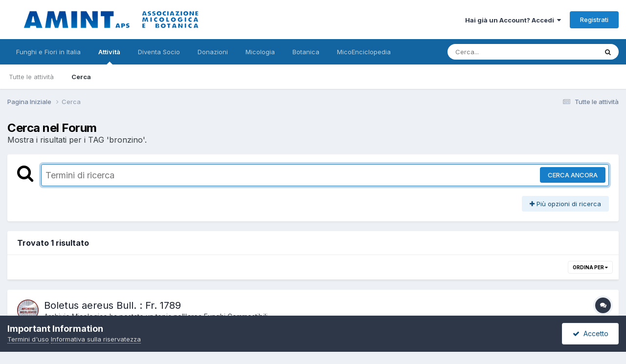

--- FILE ---
content_type: text/html;charset=UTF-8
request_url: https://www.funghiitaliani.it/tags/bronzino/?_nodeSelectName=forums_topic_node&_noJs=1
body_size: 36937
content:
<!DOCTYPE html>
<html lang="it-IT" dir="ltr">
	<head>
		<meta charset="utf-8">
        
		<title>Mostra i risultati per i TAG &#039;bronzino&#039;. - AMINT - Funghi in Italia - Fiori in Italia - Forum Micologia e Botanica</title>
		
		
		
		

	<meta name="viewport" content="width=device-width, initial-scale=1">


	
	


	<meta name="twitter:card" content="summary" />




	
		
			
				<meta name="robots" content="noindex">
			
		
	

	
		
			
				<meta property="og:site_name" content="AMINT - Funghi in Italia - Fiori in Italia - Forum Micologia e Botanica">
			
		
	

	
		
			
				<meta property="og:locale" content="it_IT">
			
		
	






<link rel="manifest" href="https://www.funghiitaliani.it/manifest.webmanifest/">
<meta name="msapplication-config" content="https://www.funghiitaliani.it/browserconfig.xml/">
<meta name="msapplication-starturl" content="/">
<meta name="application-name" content="AMINT - Funghi in Italia - Fiori in Italia - Forum Micologia e Botanica">
<meta name="apple-mobile-web-app-title" content="AMINT - Funghi in Italia - Fiori in Italia - Forum Micologia e Botanica">

	<meta name="theme-color" content="#ffffff">










<link rel="preload" href="//www.funghiitaliani.it/applications/core/interface/font/fontawesome-webfont.woff2?v=4.7.0" as="font" crossorigin="anonymous">
		


	<link rel="preconnect" href="https://fonts.googleapis.com">
	<link rel="preconnect" href="https://fonts.gstatic.com" crossorigin>
	
		<link href="https://fonts.googleapis.com/css2?family=Inter:wght@300;400;500;600;700&display=swap" rel="stylesheet">
	



	<link rel='stylesheet' href='https://www.funghiitaliani.it/uploads/css_built_1/341e4a57816af3ba440d891ca87450ff_framework.css?v=36f9ebd7861758897008' media='all'>

	<link rel='stylesheet' href='https://www.funghiitaliani.it/uploads/css_built_1/05e81b71abe4f22d6eb8d1a929494829_responsive.css?v=36f9ebd7861758897008' media='all'>

	<link rel='stylesheet' href='https://www.funghiitaliani.it/uploads/css_built_1/20446cf2d164adcc029377cb04d43d17_flags.css?v=36f9ebd7861758897008' media='all'>

	<link rel='stylesheet' href='https://www.funghiitaliani.it/uploads/css_built_1/90eb5adf50a8c640f633d47fd7eb1778_core.css?v=36f9ebd7861758897008' media='all'>

	<link rel='stylesheet' href='https://www.funghiitaliani.it/uploads/css_built_1/5a0da001ccc2200dc5625c3f3934497d_core_responsive.css?v=36f9ebd7861758897008' media='all'>

	<link rel='stylesheet' href='https://www.funghiitaliani.it/uploads/css_built_1/f2ef08fd7eaff94a9763df0d2e2aaa1f_streams.css?v=36f9ebd7861758897008' media='all'>

	<link rel='stylesheet' href='https://www.funghiitaliani.it/uploads/css_built_1/802f8406e60523fd5b2af0bb4d7ccf04_search.css?v=36f9ebd7861758897008' media='all'>

	<link rel='stylesheet' href='https://www.funghiitaliani.it/uploads/css_built_1/ae8d39c59d6f1b4d32a059629f12aaf5_search_responsive.css?v=36f9ebd7861758897008' media='all'>

	<link rel='stylesheet' href='https://www.funghiitaliani.it/uploads/css_built_1/8a32dcbf06236254181d222455063219_global.css?v=36f9ebd7861758897008' media='all'>

	<link rel='stylesheet' href='https://www.funghiitaliani.it/uploads/css_built_1/cf24e5e6252f5fb5186c9281973fc3d1_global.css?v=36f9ebd7861758897008' media='all'>





<link rel='stylesheet' href='https://www.funghiitaliani.it/uploads/css_built_1/258adbb6e4f3e83cd3b355f84e3fa002_custom.css?v=36f9ebd7861758897008' media='all'>




		
		

	
	<link rel='shortcut icon' href='https://www.funghiitaliani.it/uploads/monthly_2017_04/favicon.ico.b33793f3b72c46f5fbefe2fc8d26e5f8.ico' type="image/x-icon">

	
        <link href="/var/www/vhosts/funghiitaliani.it/public_html/applications/tapatalk/interface/manifest.json" rel="manifest">
        
        <meta name="apple-itunes-app" content="app-id=307880732, affiliate-data=at=10lR7C, app-argument=tapatalk://www.funghiitaliani.it/?location=index" />
        </head>
	<body class="ipsApp ipsApp_front ipsJS_none ipsClearfix" data-controller="core.front.core.app"  data-message=""  data-pageapp="core" data-pagelocation="front" data-pagemodule="search" data-pagecontroller="search"   >
		
        

        

		<a href="#ipsLayout_mainArea" class="ipsHide" title="Vai al contenuto principale di questa pagina" accesskey="m">Vai al contenuto</a>
		





		<div id="ipsLayout_header" class="ipsClearfix">
			<header>
				<div class="ipsLayout_container">
					


<a href='https://www.funghiitaliani.it/' id='elLogo' accesskey='1'><img src="https://www.funghiitaliani.it/uploads/monthly_2022_05/Logo-AMINT.png.2ffa727a1490c924a1ede2a6b8caf9c2.png" alt='AMINT - Funghi in Italia - Fiori in Italia - Forum Micologia e Botanica'></a>

					
						

	<ul id="elUserNav" class="ipsList_inline cSignedOut ipsResponsive_showDesktop">
		
        
		
        
        
            
            
	


	<li class='cUserNav_icon ipsHide' id='elCart_container'></li>
	<li class='elUserNav_sep ipsHide' id='elCart_sep'></li>

<li id="elSignInLink">
                <a href="https://www.funghiitaliani.it/login/" data-ipsmenu-closeonclick="false" data-ipsmenu id="elUserSignIn">
                    Hai già un Account?  Accedi  <i class="fa fa-caret-down"></i>
                </a>
                
<div id='elUserSignIn_menu' class='ipsMenu ipsMenu_auto ipsHide'>
	<form accept-charset='utf-8' method='post' action='https://www.funghiitaliani.it/login/'>
		<input type="hidden" name="csrfKey" value="dd19706d66856069f54d815237ac8047">
		<input type="hidden" name="ref" value="aHR0cHM6Ly93d3cuZnVuZ2hpaXRhbGlhbmkuaXQvdGFncy9icm9uemluby8/X25vZGVTZWxlY3ROYW1lPWZvcnVtc190b3BpY19ub2RlJl9ub0pzPTE=">
		<div data-role="loginForm">
			
			
			
				
<div class="ipsPad ipsForm ipsForm_vertical">
	<h4 class="ipsType_sectionHead">Accedi</h4>
	<br><br>
	<ul class='ipsList_reset'>
		<li class="ipsFieldRow ipsFieldRow_noLabel ipsFieldRow_fullWidth">
			
			
				<input type="text" placeholder="Nome visualizzato" name="auth" autocomplete="username">
			
		</li>
		<li class="ipsFieldRow ipsFieldRow_noLabel ipsFieldRow_fullWidth">
			<input type="password" placeholder="Password" name="password" autocomplete="current-password">
		</li>
		<li class="ipsFieldRow ipsFieldRow_checkbox ipsClearfix">
			<span class="ipsCustomInput">
				<input type="checkbox" name="remember_me" id="remember_me_checkbox" value="1" checked aria-checked="true">
				<span></span>
			</span>
			<div class="ipsFieldRow_content">
				<label class="ipsFieldRow_label" for="remember_me_checkbox">Ricordami</label>
				<span class="ipsFieldRow_desc">Non consigliato su computer condivisi</span>
			</div>
		</li>
		<li class="ipsFieldRow ipsFieldRow_fullWidth">
			<button type="submit" name="_processLogin" value="usernamepassword" class="ipsButton ipsButton_primary ipsButton_small" id="elSignIn_submit">Accedi</button>
			
				<p class="ipsType_right ipsType_small">
					
						<a href='https://www.funghiitaliani.it/lostpassword/' data-ipsDialog data-ipsDialog-title='Hai dimenticato la password?'>
					
					Hai dimenticato la password?</a>
				</p>
			
		</li>
	</ul>
</div>
			
		</div>
	</form>
</div>
            </li>
            
        
		
			<li>
				
					<a href="https://www.funghiitaliani.it/register/" data-ipsdialog data-ipsdialog-size="narrow" data-ipsdialog-title="Registrati"  id="elRegisterButton" class="ipsButton ipsButton_normal ipsButton_primary">Registrati</a>
				
			</li>
		
	</ul>

						
<ul class='ipsMobileHamburger ipsList_reset ipsResponsive_hideDesktop'>
	<li data-ipsDrawer data-ipsDrawer-drawerElem='#elMobileDrawer'>
		<a href='#'>
			
			
				
			
			
			
			<i class='fa fa-navicon'></i>
		</a>
	</li>
</ul>
					
				</div>
			</header>
			

	<nav data-controller='core.front.core.navBar' class=' ipsResponsive_showDesktop'>
		<div class='ipsNavBar_primary ipsLayout_container '>
			<ul data-role="primaryNavBar" class='ipsClearfix'>
				


	
		
		
		<li  id='elNavSecondary_1' data-role="navBarItem" data-navApp="core" data-navExt="CustomItem">
			
			
				<a href="https://www.funghiitaliani.it"  data-navItem-id="1" >
					Funghi e Fiori in Italia<span class='ipsNavBar_active__identifier'></span>
				</a>
			
			
				<ul class='ipsNavBar_secondary ipsHide' data-role='secondaryNavBar'>
					


	
		
		
		<li  id='elNavSecondary_8' data-role="navBarItem" data-navApp="forums" data-navExt="Forums">
			
			
				<a href="https://www.funghiitaliani.it"  data-navItem-id="8" >
					Forum<span class='ipsNavBar_active__identifier'></span>
				</a>
			
			
		</li>
	
	

	
		
		
		<li  id='elNavSecondary_9' data-role="navBarItem" data-navApp="gallery" data-navExt="Gallery">
			
			
				<a href="https://www.funghiitaliani.it/gallery/"  data-navItem-id="9" >
					Orchidee<span class='ipsNavBar_active__identifier'></span>
				</a>
			
			
		</li>
	
	

	
		
		
		<li  id='elNavSecondary_25' data-role="navBarItem" data-navApp="calendar" data-navExt="Calendar">
			
			
				<a href="https://www.funghiitaliani.it/events/"  data-navItem-id="25" >
					Calendario<span class='ipsNavBar_active__identifier'></span>
				</a>
			
			
		</li>
	
	

	
		
		
		<li  id='elNavSecondary_27' data-role="navBarItem" data-navApp="core" data-navExt="Guidelines">
			
			
				<a href="https://www.funghiitaliani.it/guidelines/"  data-navItem-id="27" >
					Linee guida<span class='ipsNavBar_active__identifier'></span>
				</a>
			
			
		</li>
	
	

	
		
		
		<li  id='elNavSecondary_28' data-role="navBarItem" data-navApp="core" data-navExt="StaffDirectory">
			
			
				<a href="https://www.funghiitaliani.it/staff/"  data-navItem-id="28" >
					Staff<span class='ipsNavBar_active__identifier'></span>
				</a>
			
			
		</li>
	
	

	
		
		
		<li  id='elNavSecondary_29' data-role="navBarItem" data-navApp="core" data-navExt="OnlineUsers">
			
			
				<a href="https://www.funghiitaliani.it/online/"  data-navItem-id="29" >
					Utenti Online<span class='ipsNavBar_active__identifier'></span>
				</a>
			
			
		</li>
	
	

	
		
		
		<li  id='elNavSecondary_39' data-role="navBarItem" data-navApp="core" data-navExt="CustomItem">
			
			
				<a href="http://www.funghiitaliani.it/angizio/HTML/Organigramma-AMINT.html" target='_blank' rel="noopener" data-navItem-id="39" >
					Chi siamo<span class='ipsNavBar_active__identifier'></span>
				</a>
			
			
		</li>
	
	

	
	

					<li class='ipsHide' id='elNavigationMore_1' data-role='navMore'>
						<a href='#' data-ipsMenu data-ipsMenu-appendTo='#elNavigationMore_1' id='elNavigationMore_1_dropdown'>Altro <i class='fa fa-caret-down'></i></a>
						<ul class='ipsHide ipsMenu ipsMenu_auto' id='elNavigationMore_1_dropdown_menu' data-role='moreDropdown'></ul>
					</li>
				</ul>
			
		</li>
	
	

	
		
		
			
		
		<li class='ipsNavBar_active' data-active id='elNavSecondary_2' data-role="navBarItem" data-navApp="core" data-navExt="CustomItem">
			
			
				<a href="https://www.funghiitaliani.it/discover/"  data-navItem-id="2" data-navDefault>
					Attività<span class='ipsNavBar_active__identifier'></span>
				</a>
			
			
				<ul class='ipsNavBar_secondary ' data-role='secondaryNavBar'>
					


	
		
		
		<li  id='elNavSecondary_3' data-role="navBarItem" data-navApp="core" data-navExt="AllActivity">
			
			
				<a href="https://www.funghiitaliani.it/discover/"  data-navItem-id="3" >
					Tutte le attività<span class='ipsNavBar_active__identifier'></span>
				</a>
			
			
		</li>
	
	

	
	

	
	

	
	

	
		
		
			
		
		<li class='ipsNavBar_active' data-active id='elNavSecondary_7' data-role="navBarItem" data-navApp="core" data-navExt="Search">
			
			
				<a href="https://www.funghiitaliani.it/search/"  data-navItem-id="7" data-navDefault>
					Cerca<span class='ipsNavBar_active__identifier'></span>
				</a>
			
			
		</li>
	
	

					<li class='ipsHide' id='elNavigationMore_2' data-role='navMore'>
						<a href='#' data-ipsMenu data-ipsMenu-appendTo='#elNavigationMore_2' id='elNavigationMore_2_dropdown'>Altro <i class='fa fa-caret-down'></i></a>
						<ul class='ipsHide ipsMenu ipsMenu_auto' id='elNavigationMore_2_dropdown_menu' data-role='moreDropdown'></ul>
					</li>
				</ul>
			
		</li>
	
	

	
		
		
		<li  id='elNavSecondary_10' data-role="navBarItem" data-navApp="nexus" data-navExt="Store">
			
			
				<a href="https://www.funghiitaliani.it/store/"  data-navItem-id="10" >
					Diventa Socio<span class='ipsNavBar_active__identifier'></span>
				</a>
			
			
				<ul class='ipsNavBar_secondary ipsHide' data-role='secondaryNavBar'>
					


	
	

	
	

	
	

					<li class='ipsHide' id='elNavigationMore_10' data-role='navMore'>
						<a href='#' data-ipsMenu data-ipsMenu-appendTo='#elNavigationMore_10' id='elNavigationMore_10_dropdown'>Altro <i class='fa fa-caret-down'></i></a>
						<ul class='ipsHide ipsMenu ipsMenu_auto' id='elNavigationMore_10_dropdown_menu' data-role='moreDropdown'></ul>
					</li>
				</ul>
			
		</li>
	
	

	
		
		
		<li  id='elNavSecondary_40' data-role="navBarItem" data-navApp="core" data-navExt="CustomItem">
			
			
				<a href="http://www.funghiitaliani.it/donazioni.htm" target='_blank' rel="noopener" data-navItem-id="40" >
					Donazioni<span class='ipsNavBar_active__identifier'></span>
				</a>
			
			
				<ul class='ipsNavBar_secondary ipsHide' data-role='secondaryNavBar'>
					


	
		
		
		<li  id='elNavSecondary_11' data-role="navBarItem" data-navApp="core" data-navExt="CustomItem">
			
			
				<a href="http://www.funghiitaliani.it/donazioni.htm"  data-navItem-id="11" >
					Donazioni<span class='ipsNavBar_active__identifier'></span>
				</a>
			
			
		</li>
	
	

					<li class='ipsHide' id='elNavigationMore_40' data-role='navMore'>
						<a href='#' data-ipsMenu data-ipsMenu-appendTo='#elNavigationMore_40' id='elNavigationMore_40_dropdown'>Altro <i class='fa fa-caret-down'></i></a>
						<ul class='ipsHide ipsMenu ipsMenu_auto' id='elNavigationMore_40_dropdown_menu' data-role='moreDropdown'></ul>
					</li>
				</ul>
			
		</li>
	
	

	
	

	
		
		
		<li  id='elNavSecondary_32' data-role="navBarItem" data-navApp="core" data-navExt="CustomItem">
			
			
				<a href="https://funghi.funghiitaliani.it/" target='_blank' rel="noopener" data-navItem-id="32" >
					Micologia<span class='ipsNavBar_active__identifier'></span>
				</a>
			
			
				<ul class='ipsNavBar_secondary ipsHide' data-role='secondaryNavBar'>
					


	
		
		
		<li  id='elNavSecondary_34' data-role="navBarItem" data-navApp="core" data-navExt="CustomItem">
			
			
				<a href="https://funghi.funghiitaliani.it/" target='_blank' rel="noopener" data-navItem-id="34" >
					Micologia<span class='ipsNavBar_active__identifier'></span>
				</a>
			
			
		</li>
	
	

					<li class='ipsHide' id='elNavigationMore_32' data-role='navMore'>
						<a href='#' data-ipsMenu data-ipsMenu-appendTo='#elNavigationMore_32' id='elNavigationMore_32_dropdown'>Altro <i class='fa fa-caret-down'></i></a>
						<ul class='ipsHide ipsMenu ipsMenu_auto' id='elNavigationMore_32_dropdown_menu' data-role='moreDropdown'></ul>
					</li>
				</ul>
			
		</li>
	
	

	
		
		
		<li  id='elNavSecondary_35' data-role="navBarItem" data-navApp="core" data-navExt="CustomItem">
			
			
				<a href="https://botanica.funghiitaliani.it/" target='_blank' rel="noopener" data-navItem-id="35" >
					Botanica<span class='ipsNavBar_active__identifier'></span>
				</a>
			
			
				<ul class='ipsNavBar_secondary ipsHide' data-role='secondaryNavBar'>
					


	
		
		
		<li  id='elNavSecondary_36' data-role="navBarItem" data-navApp="core" data-navExt="CustomItem">
			
			
				<a href="https://botanica.funghiitaliani.it/" target='_blank' rel="noopener" data-navItem-id="36" >
					Botanica<span class='ipsNavBar_active__identifier'></span>
				</a>
			
			
		</li>
	
	

					<li class='ipsHide' id='elNavigationMore_35' data-role='navMore'>
						<a href='#' data-ipsMenu data-ipsMenu-appendTo='#elNavigationMore_35' id='elNavigationMore_35_dropdown'>Altro <i class='fa fa-caret-down'></i></a>
						<ul class='ipsHide ipsMenu ipsMenu_auto' id='elNavigationMore_35_dropdown_menu' data-role='moreDropdown'></ul>
					</li>
				</ul>
			
		</li>
	
	

	
		
		
		<li  id='elNavSecondary_37' data-role="navBarItem" data-navApp="core" data-navExt="CustomItem">
			
			
				<a href="https://enciclopedia.funghiitaliani.it/" target='_blank' rel="noopener" data-navItem-id="37" >
					MicoEnciclopedia<span class='ipsNavBar_active__identifier'></span>
				</a>
			
			
				<ul class='ipsNavBar_secondary ipsHide' data-role='secondaryNavBar'>
					


	
		
		
		<li  id='elNavSecondary_38' data-role="navBarItem" data-navApp="core" data-navExt="CustomItem">
			
			
				<a href="https://enciclopedia.funghiitaliani.it/" target='_blank' rel="noopener" data-navItem-id="38" >
					MicoEnciclopedia<span class='ipsNavBar_active__identifier'></span>
				</a>
			
			
		</li>
	
	

					<li class='ipsHide' id='elNavigationMore_37' data-role='navMore'>
						<a href='#' data-ipsMenu data-ipsMenu-appendTo='#elNavigationMore_37' id='elNavigationMore_37_dropdown'>Altro <i class='fa fa-caret-down'></i></a>
						<ul class='ipsHide ipsMenu ipsMenu_auto' id='elNavigationMore_37_dropdown_menu' data-role='moreDropdown'></ul>
					</li>
				</ul>
			
		</li>
	
	

	
	

	
	

	
	

	
	

	
	

				<li class='ipsHide' id='elNavigationMore' data-role='navMore'>
					<a href='#' data-ipsMenu data-ipsMenu-appendTo='#elNavigationMore' id='elNavigationMore_dropdown'>Altro</a>
					<ul class='ipsNavBar_secondary ipsHide' data-role='secondaryNavBar'>
						<li class='ipsHide' id='elNavigationMore_more' data-role='navMore'>
							<a href='#' data-ipsMenu data-ipsMenu-appendTo='#elNavigationMore_more' id='elNavigationMore_more_dropdown'>Altro <i class='fa fa-caret-down'></i></a>
							<ul class='ipsHide ipsMenu ipsMenu_auto' id='elNavigationMore_more_dropdown_menu' data-role='moreDropdown'></ul>
						</li>
					</ul>
				</li>
			</ul>
			

	<div id="elSearchWrapper">
		<div id='elSearch' data-controller="core.front.core.quickSearch">
			<form accept-charset='utf-8' action='//www.funghiitaliani.it/search/?do=quicksearch' method='post'>
                <input type='search' id='elSearchField' placeholder='Cerca...' name='q' autocomplete='off' aria-label='Cerca'>
                <details class='cSearchFilter'>
                    <summary class='cSearchFilter__text'></summary>
                    <ul class='cSearchFilter__menu'>
                        
                        <li><label><input type="radio" name="type" value="all"  checked><span class='cSearchFilter__menuText'>Ovunque</span></label></li>
                        
                        
                            <li><label><input type="radio" name="type" value="core_statuses_status"><span class='cSearchFilter__menuText'>Status Updates</span></label></li>
                        
                            <li><label><input type="radio" name="type" value="forums_topic"><span class='cSearchFilter__menuText'>Discussioni</span></label></li>
                        
                            <li><label><input type="radio" name="type" value="gallery_image"><span class='cSearchFilter__menuText'>Immagini</span></label></li>
                        
                            <li><label><input type="radio" name="type" value="gallery_album_item"><span class='cSearchFilter__menuText'>Albums</span></label></li>
                        
                            <li><label><input type="radio" name="type" value="nexus_package_item"><span class='cSearchFilter__menuText'>Products</span></label></li>
                        
                            <li><label><input type="radio" name="type" value="calendar_event"><span class='cSearchFilter__menuText'>Eventi</span></label></li>
                        
                            <li><label><input type="radio" name="type" value="core_members"><span class='cSearchFilter__menuText'>Utenti</span></label></li>
                        
                    </ul>
                </details>
				<button class='cSearchSubmit' type="submit" aria-label='Cerca'><i class="fa fa-search"></i></button>
			</form>
		</div>
	</div>

		</div>
	</nav>

			
<ul id='elMobileNav' class='ipsResponsive_hideDesktop' data-controller='core.front.core.mobileNav'>
	
		
			<li id='elMobileBreadcrumb'>
				<a href='https://www.funghiitaliani.it/'>
					<span>Pagina Iniziale</span>
				</a>
			</li>
		
	
	
	
	<li >
		<a data-action="defaultStream" href='https://www.funghiitaliani.it/discover/'><i class="fa fa-newspaper-o" aria-hidden="true"></i></a>
	</li>

	

	
		<li class='ipsJS_show'>
			<a href='https://www.funghiitaliani.it/search/'><i class='fa fa-search'></i></a>
		</li>
	
</ul>
		</div>
		<main id="ipsLayout_body" class="ipsLayout_container">
			<div id="ipsLayout_contentArea">
				<div id="ipsLayout_contentWrapper">
					
<nav class='ipsBreadcrumb ipsBreadcrumb_top ipsFaded_withHover'>
	

	<ul class='ipsList_inline ipsPos_right'>
		
		<li >
			<a data-action="defaultStream" class='ipsType_light '  href='https://www.funghiitaliani.it/discover/'><i class="fa fa-newspaper-o" aria-hidden="true"></i> <span>Tutte le attività</span></a>
		</li>
		
	</ul>

	<ul data-role="breadcrumbList">
		<li>
			<a title="Pagina Iniziale" href='https://www.funghiitaliani.it/'>
				<span>Pagina Iniziale <i class='fa fa-angle-right'></i></span>
			</a>
		</li>
		
		
			<li>
				
					<a href='https://www.funghiitaliani.it/search/'>
						<span>Cerca </span>
					</a>
				
			</li>
		
	</ul>
</nav>
					
					<div id="ipsLayout_mainArea">
						
						
						
						

	




						

<div data-controller='core.front.search.main' data-baseURL='https://www.funghiitaliani.it/search/'>
	<div class='ipsResponsive_hidePhone ipsPageHeader'>
		<h1 class='ipsType_pageTitle'>Cerca nel Forum</h1>
		<p class='ipsType_reset ipsType_large ' data-role='searchBlurb'>Mostra i risultati per i TAG &#039;bronzino&#039;.</p>
	</div>
	
	

	<div class='ipsBox ipsPadding ipsResponsive_pull ipsMargin_top' data-controller='core.front.search.filters' id='elSearchFilters'>
		


<form accept-charset='utf-8' class="ipsForm ipsForm_vertical" method='post' action='https://www.funghiitaliani.it/tags/bronzino/?_nodeSelectName=forums_topic_node&amp;_noJs=1' data-ipsForm id='elSearchFilters_content'>
	<input type="hidden" name="form_submitted" value="1">
	
		<input type="hidden" name="csrfKey" value="dd19706d66856069f54d815237ac8047">
	
		<input type="hidden" name="sortby" value="relevancy">
	

	

	<div class='ipsFlex ipsFlex-ai:start ipsGap cSearchMainBar'>
		<button type='submit' class='ipsFlex-flex:00 cSearchPretendButton' tabindex='-1'><i class='fa fa-search ipsType_huge'></i></button>
		<div class='ipsFlex-flex:11'>
			<div class='cSearchWrapper'>
				<input type='text' id='elMainSearchInput' name='q' value='' placeholder='Termini di ricerca' autofocus class='ipsField_primary ipsField_fullWidth'>
				<div class='cSearchWrapper__button'>
					<button type='submit' id='elSearchSubmit' class='ipsButton ipsButton_primary ipsButton_verySmall ipsPos_right ipsResponsive_hidePhone ' data-action='searchAgain'>CERCA ANCORA</button>
				</div>
			</div>
			<div class='ipsFlex ipsFlex-ai:center ipsFlex-fw:wrap'>
				<div class='ipsFlex-flex:11 ipsType_brandedLinks'>
					<div class='ipsMargin_top' data-role="hints">
					

			
				</div>
				</div>
				<div>
					<p class='ipsType_reset ipsMargin_top ' data-action='showFilters'>
						<a href='#' class='ipsButton ipsButton_light ipsButton_verySmall'><i class='fa fa-plus'></i> Più opzioni di ricerca</a>
					</p>
				</div>
			</div>
		</div>
	</div>

	<div data-role='searchFilters' class='ipsSpacer_top ipsBox ipsBox--child ipsHide'>
		
		<div class='ipsTabs ipsTabs_stretch ipsClearfix' id='elTabs_search' data-ipsTabBar data-ipsTabBar-contentArea='#elTabs_search_content'>
			<a href="#elTabs_search" data-action="expandTabs"><i class="fa fa-caret-down"></i></a>
			<ul role='tablist'>
				<li>
					<a href='#' id="elTab_searchContent" class="ipsTabs_item ipsTabs_activeItem ipsType_center" title="Search in our content" role="tab" aria-selected="true">
						Ricerca per Contenuto
					</a>
				</li>
				<li>
					<a href='#' id="elTab_searchMembers" class="ipsTabs_item  ipsType_center" title="Search our members" role="tab" >
						Ricerca per Utente
					</a>
				</li>
			</ul>
		</div>
		
		<section id='elTabs_search_content' class='ipsTabs_panels'>
			<div id='ipsTabs_elTabs_search_elTab_searchContent_panel' class='ipsTabs_panel' data-tabType='content'>
				<div class='ipsPad_double'>
					<div class=''>		
						<ul class='ipsList_reset'>
							
								
									<li class='ipsSpacer_half  ipsFieldRow_fullWidth' data-role='searchTags'>
										<h3 class="ipsType_reset ipsType_large cStreamForm_title ipsSpacer_bottom ipsSpacer_half">Cerca per TAG</h3>
										


	





	
		


<div>

<textarea
	name="tags"
	id='elInput_tags'
	class=""
	
	
	
	
	data-ipsAutocomplete
	
	data-ipsAutocomplete-forceLower
	data-ipsAutocomplete-lang='ac_optional'
	
	
	
	
	
	
	
	
	
	data-ipsAutocomplete-minimized
>bronzino</textarea>




</div>









										<span class='ipsType_light ipsType_small'>Inserire i TAG separati da virgole.</span>
									</li>
								
								
									<li class='ipsSpacer_top ipsSpacer_half ipsHide' data-role='searchTermsOrTags'>
										<ul class='ipsFieldRow_content ipsList_reset'>
											<li class='ipsFieldRow_inlineCheckbox'>
												<span class='ipsCustomInput'>
													<input type='radio' name="eitherTermsOrTags" value="or" id='elRadio_eitherTermsOrTags_or' checked>
													<span></span>
												</span> <label for='elRadio_eitherTermsOrTags_or'>Termini di ricerca <strong>O</strong> TAG</label>
											</li>
											<li class='ipsFieldRow_inlineCheckbox'>
												<span class='ipsCustomInput'>
													<input type='radio' name="eitherTermsOrTags" value="and" id='elRadio_eitherTermsOrTags_and' >
													<span></span>
												</span> <label for='elRadio_eitherTermsOrTags_and'>Termini di ricerca <strong>E</strong> TAG</label>
											</li>
										</ul>
									</li>
								
							
							
								<li class='ipsSpacer_top ipsHide ipsFieldRow_fullWidth' data-role='searchAuthors'>
									<h3 class="ipsType_reset ipsType_large cStreamForm_title ipsSpacer_bottom ipsSpacer_half">Cerca per Autore</h3>
									


	






<div>

<textarea
	name="author"
	id='elInput_author'
	class=""
	
	
	
	
	data-ipsAutocomplete
	
	
	data-ipsAutocomplete-lang='mem_optional'
	data-ipsAutocomplete-maxItems='1'
	
		data-ipsAutocomplete-unique
	
	
		data-ipsAutocomplete-dataSource="https://www.funghiitaliani.it/index.php?app=core&amp;module=system&amp;controller=ajax&amp;do=findMember"
		data-ipsAutocomplete-queryParam='input'
	
	
		data-ipsAutocomplete-resultItemTemplate="core.autocomplete.memberItem"
	
	
	
	data-ipsAutocomplete-minAjaxLength='3'
	data-ipsAutocomplete-disallowedCharacters='[]'
	data-ipsAutocomplete-commaTrigger='false'
	
></textarea>




</div>









								</li>
							
						</ul>
						
							<ul class="ipsList_inline ipsType_normal ipsJS_show">
								
								
									<li><a href="#" data-action="searchByAuthors" data-opens='searchAuthors'><i class="fa fa-plus"></i> Cerca per Autore</a></li>
								
							</ul>
						
					</div>

					<div class='ipsGrid ipsGrid_collapsePhone ipsSpacer_top ipsSpacer_double'>
						
							
							<div class='ipsGrid_span3'>
								<h3 class="ipsType_reset ipsType_large cStreamForm_title ipsSpacer_bottom ipsSpacer_half">Tipo di contenuto</h3>
								<ul class="ipsSideMenu_list ipsSideMenu_withRadios ipsSideMenu_small ipsType_normal" data-role='searchApp' data-ipsSideMenu data-ipsSideMenu-type="radio" data-ipsSideMenu-responsive="false">
									
										
										<li>
											<span id='elSearchToggle_' class='ipsSideMenu_item ipsSideMenu_itemActive' data-ipsMenuValue=''>
												<input type="radio" name="type" value="" checked id="elRadio_type_" data-control="toggle" data-toggles="club" data-toggle-visibleCheck='#elSearchToggle_'>
												<label for='elRadio_type_' id='elField_type__label' data-role='searchAppTitle'>Tutti i contenuti</label>
											</span>
										</li>
									
										
										<li>
											<span id='elSearchToggle_core_statuses_status' class='ipsSideMenu_item ' data-ipsMenuValue='core_statuses_status'>
												<input type="radio" name="type" value="core_statuses_status"  id="elRadio_type_core_statuses_status" data-control="toggle" data-toggles="core_statuses_status_node,search_min_comments" data-toggle-visibleCheck='#elSearchToggle_core_statuses_status'>
												<label for='elRadio_type_core_statuses_status' id='elField_type_core_statuses_status_label' data-role='searchAppTitle'>Status Updates</label>
											</span>
										</li>
									
										
										<li>
											<span id='elSearchToggle_forums_topic' class='ipsSideMenu_item ' data-ipsMenuValue='forums_topic'>
												<input type="radio" name="type" value="forums_topic"  id="elRadio_type_forums_topic" data-control="toggle" data-toggles="forums_topic_node,search_min_views,search_min_replies" data-toggle-visibleCheck='#elSearchToggle_forums_topic'>
												<label for='elRadio_type_forums_topic' id='elField_type_forums_topic_label' data-role='searchAppTitle'>Discussioni</label>
											</span>
										</li>
									
										
										<li>
											<span id='elSearchToggle_gallery_image' class='ipsSideMenu_item ' data-ipsMenuValue='gallery_image'>
												<input type="radio" name="type" value="gallery_image"  id="elRadio_type_gallery_image" data-control="toggle" data-toggles="gallery_image_node,search_min_views,search_min_comments,search_min_reviews" data-toggle-visibleCheck='#elSearchToggle_gallery_image'>
												<label for='elRadio_type_gallery_image' id='elField_type_gallery_image_label' data-role='searchAppTitle'>Immagini</label>
											</span>
										</li>
									
										
										<li>
											<span id='elSearchToggle_gallery_album_item' class='ipsSideMenu_item ' data-ipsMenuValue='gallery_album_item'>
												<input type="radio" name="type" value="gallery_album_item"  id="elRadio_type_gallery_album_item" data-control="toggle" data-toggles="gallery_album_item_node,search_min_views,search_min_comments,search_min_reviews" data-toggle-visibleCheck='#elSearchToggle_gallery_album_item'>
												<label for='elRadio_type_gallery_album_item' id='elField_type_gallery_album_item_label' data-role='searchAppTitle'>Albums</label>
											</span>
										</li>
									
										
										<li>
											<span id='elSearchToggle_nexus_package_item' class='ipsSideMenu_item ' data-ipsMenuValue='nexus_package_item'>
												<input type="radio" name="type" value="nexus_package_item"  id="elRadio_type_nexus_package_item" data-control="toggle" data-toggles="nexus_package_item_node,search_min_reviews" data-toggle-visibleCheck='#elSearchToggle_nexus_package_item'>
												<label for='elRadio_type_nexus_package_item' id='elField_type_nexus_package_item_label' data-role='searchAppTitle'>Products</label>
											</span>
										</li>
									
										
										<li>
											<span id='elSearchToggle_calendar_event' class='ipsSideMenu_item ' data-ipsMenuValue='calendar_event'>
												<input type="radio" name="type" value="calendar_event"  id="elRadio_type_calendar_event" data-control="toggle" data-toggles="calendar_event_node,search_min_views,search_min_comments,search_min_reviews" data-toggle-visibleCheck='#elSearchToggle_calendar_event'>
												<label for='elRadio_type_calendar_event' id='elField_type_calendar_event_label' data-role='searchAppTitle'>Eventi</label>
											</span>
										</li>
									
								</ul>
								
								
									<br>
									
										<div id="forums_topic_node">
											<h3 class="ipsType_reset ipsType_large cStreamForm_title ipsSpacer_bottom ipsSpacer_half">Discussioni</h3>
											
<div class='ipsSelectTree ipsJS_show' data-name='forums_topic_node' data-ipsSelectTree data-ipsSelectTree-url="https://www.funghiitaliani.it/tags/bronzino/?_nodeSelectName=forums_topic_node&amp;_noJs=1" data-ipsSelectTree-multiple data-ipsSelectTree-selected='[]'>
	<input type="hidden" name="forums_topic_node" value="" data-role="nodeValue">
	<div class='ipsSelectTree_value ipsSelectTree_placeholder'></div>
	<span class='ipsSelectTree_expand'><i class='fa fa-chevron-down'></i></span>
	<div class='ipsSelectTree_nodes ipsHide'>
		<div data-role='nodeList' class='ipsScrollbar'>
			
				

	<ul class='ipsList_reset'>
		
			
				<li>
					
						
							<div class='ipsSelectTree_item ipsSelectTree_itemDisabled ipsSelectTree_withChildren ipsSelectTree_itemOpen' data-id="103" data-breadcrumb='[]' data-childrenloaded="true">
								
									<a href='#' data-action="getChildren" class='ipsSelectTree_toggle'></a>
								
								<span data-role="nodeTitle">
									
										Associazione Micologica Italiana Naturalistica Telematica - A.M.I.N.T.
									
								</span>
							</div>
							
								<div data-role="childWrapper">
									

	<ul class='ipsList_reset'>
		
			
				<li>
					
						<div data-action="nodeSelect" class='ipsSelectTree_item  ' data-id="1" data-breadcrumb='[&quot;Associazione Micologica Italiana Naturalistica Telematica - A.M.I.N.T.&quot;]'  >
							
							<span data-role="nodeTitle">
								
									A.M.I.N.T. La nostra Associazione Micologica
								
							</span>
						</div>
						
					
				</li>
			
		
			
				<li>
					
						<div data-action="nodeSelect" class='ipsSelectTree_item  ' data-id="37" data-breadcrumb='[&quot;Associazione Micologica Italiana Naturalistica Telematica - A.M.I.N.T.&quot;]'  >
							
							<span data-role="nodeTitle">
								
									Raduni e Manifestazioni A.M.I.N.T.
								
							</span>
						</div>
						
					
				</li>
			
		
			
				<li>
					
						<div data-action="nodeSelect" class='ipsSelectTree_item ipsSelectTree_withChildren ' data-id="178" data-breadcrumb='[&quot;Associazione Micologica Italiana Naturalistica Telematica - A.M.I.N.T.&quot;]'  >
							
								<a href='#' data-action="getChildren" class='ipsSelectTree_toggle'></a>
							
							<span data-role="nodeTitle">
								
									Nuclei Territoriali AMINT
								
							</span>
						</div>
						
					
				</li>
			
		
		
	</ul>

								</div>
							
						
					
				</li>
			
		
			
				<li>
					
						
							<div class='ipsSelectTree_item ipsSelectTree_itemDisabled  ' data-id="202" data-breadcrumb='[]' >
								
								<span data-role="nodeTitle">
									
										C.S. AMINT - Area Riservata Micologica
									
								</span>
							</div>
							
						
					
				</li>
			
		
			
				<li>
					
						
							<div class='ipsSelectTree_item ipsSelectTree_itemDisabled  ' data-id="106" data-breadcrumb='[]' >
								
								<span data-role="nodeTitle">
									
										Discussioni Micologiche
									
								</span>
							</div>
							
						
					
				</li>
			
		
			
				<li>
					
						
							<div class='ipsSelectTree_item ipsSelectTree_itemDisabled ipsSelectTree_withChildren ipsSelectTree_itemOpen' data-id="98" data-breadcrumb='[]' data-childrenloaded="true">
								
									<a href='#' data-action="getChildren" class='ipsSelectTree_toggle'></a>
								
								<span data-role="nodeTitle">
									
										Didattica Micologica
									
								</span>
							</div>
							
								<div data-role="childWrapper">
									

	<ul class='ipsList_reset'>
		
			
				<li>
					
						<div data-action="nodeSelect" class='ipsSelectTree_item  ' data-id="669" data-breadcrumb='[&quot;Didattica Micologica&quot;]'  >
							
							<span data-role="nodeTitle">
								
									Legge 124/2017 - Art.1 commi 125-129
								
							</span>
						</div>
						
					
				</li>
			
		
			
				<li>
					
						<div data-action="nodeSelect" class='ipsSelectTree_item  ' data-id="19" data-breadcrumb='[&quot;Didattica Micologica&quot;]'  >
							
							<span data-role="nodeTitle">
								
									Micologia di Base
								
							</span>
						</div>
						
					
				</li>
			
		
		
	</ul>

								</div>
							
						
					
				</li>
			
		
			
				<li>
					
						
							<div class='ipsSelectTree_item ipsSelectTree_itemDisabled ipsSelectTree_withChildren ipsSelectTree_itemOpen' data-id="102" data-breadcrumb='[]' data-childrenloaded="true">
								
									<a href='#' data-action="getChildren" class='ipsSelectTree_toggle'></a>
								
								<span data-role="nodeTitle">
									
										Archivio Micologico Generale Fotografico
									
								</span>
							</div>
							
								<div data-role="childWrapper">
									

	<ul class='ipsList_reset'>
		
			
				<li>
					
						<div data-action="nodeSelect" class='ipsSelectTree_item  ' data-id="152" data-breadcrumb='[&quot;Archivio Micologico Generale Fotografico&quot;]'  >
							
							<span data-role="nodeTitle">
								
									Indice dei contenuti
								
							</span>
						</div>
						
					
				</li>
			
		
			
				<li>
					
						<div data-action="nodeSelect" class='ipsSelectTree_item  ' data-id="666" data-breadcrumb='[&quot;Archivio Micologico Generale Fotografico&quot;]'  >
							
							<span data-role="nodeTitle">
								
									Novità!
								
							</span>
						</div>
						
					
				</li>
			
		
			
				<li>
					
						<div data-action="nodeSelect" class='ipsSelectTree_item  ' data-id="38" data-breadcrumb='[&quot;Archivio Micologico Generale Fotografico&quot;]'  >
							
							<span data-role="nodeTitle">
								
									Funghi Commestibili
								
							</span>
						</div>
						
					
				</li>
			
		
			
				<li>
					
						<div data-action="nodeSelect" class='ipsSelectTree_item  ' data-id="39" data-breadcrumb='[&quot;Archivio Micologico Generale Fotografico&quot;]'  >
							
							<span data-role="nodeTitle">
								
									Funghi Velenosi
								
							</span>
						</div>
						
					
				</li>
			
		
			
				<li>
					
						<div data-action="nodeSelect" class='ipsSelectTree_item  ' data-id="40" data-breadcrumb='[&quot;Archivio Micologico Generale Fotografico&quot;]'  >
							
							<span data-role="nodeTitle">
								
									Funghi Non Commestibili o Sospetti
								
							</span>
						</div>
						
					
				</li>
			
		
		
	</ul>

								</div>
							
						
					
				</li>
			
		
			
				<li>
					
						
							<div class='ipsSelectTree_item ipsSelectTree_itemDisabled  ' data-id="216" data-breadcrumb='[]' >
								
								<span data-role="nodeTitle">
									
										C.S. AMINT - Area Riservata Botanica
									
								</span>
							</div>
							
						
					
				</li>
			
		
			
				<li>
					
						
							<div class='ipsSelectTree_item ipsSelectTree_itemDisabled ipsSelectTree_withChildren ipsSelectTree_itemOpen' data-id="111" data-breadcrumb='[]' data-childrenloaded="true">
								
									<a href='#' data-action="getChildren" class='ipsSelectTree_toggle'></a>
								
								<span data-role="nodeTitle">
									
										Discussioni Botaniche
									
								</span>
							</div>
							
								<div data-role="childWrapper">
									

	<ul class='ipsList_reset'>
		
			
				<li>
					
						<div data-action="nodeSelect" class='ipsSelectTree_item  ' data-id="714" data-breadcrumb='[&quot;Discussioni Botaniche&quot;]'  >
							
							<span data-role="nodeTitle">
								
									Novità!
								
							</span>
						</div>
						
					
				</li>
			
		
			
				<li>
					
						<div data-action="nodeSelect" class='ipsSelectTree_item  ' data-id="159" data-breadcrumb='[&quot;Discussioni Botaniche&quot;]'  >
							
							<span data-role="nodeTitle">
								
									Schede di Alberi e Arbusti
								
							</span>
						</div>
						
					
				</li>
			
		
			
				<li>
					
						<div data-action="nodeSelect" class='ipsSelectTree_item  ' data-id="72" data-breadcrumb='[&quot;Discussioni Botaniche&quot;]'  >
							
							<span data-role="nodeTitle">
								
									Schede delle erbe, piante e fiori spontanei
								
							</span>
						</div>
						
					
				</li>
			
		
			
				<li>
					
						<div data-action="nodeSelect" class='ipsSelectTree_item  ' data-id="147" data-breadcrumb='[&quot;Discussioni Botaniche&quot;]'  >
							
							<span data-role="nodeTitle">
								
									Flora Mediterranea
								
							</span>
						</div>
						
					
				</li>
			
		
			
				<li>
					
						<div data-action="nodeSelect" class='ipsSelectTree_item  ' data-id="145" data-breadcrumb='[&quot;Discussioni Botaniche&quot;]'  >
							
							<span data-role="nodeTitle">
								
									Un Fiore alla volta di Giorgio Venturini
								
							</span>
						</div>
						
					
				</li>
			
		
		
	</ul>

								</div>
							
						
					
				</li>
			
		
			
				<li>
					
						
							<div class='ipsSelectTree_item ipsSelectTree_itemDisabled ipsSelectTree_withChildren ipsSelectTree_itemOpen' data-id="248" data-breadcrumb='[]' data-childrenloaded="true">
								
									<a href='#' data-action="getChildren" class='ipsSelectTree_toggle'></a>
								
								<span data-role="nodeTitle">
									
										Orchidee Italiane
									
								</span>
							</div>
							
								<div data-role="childWrapper">
									

	<ul class='ipsList_reset'>
		
			
				<li>
					
						<div data-action="nodeSelect" class='ipsSelectTree_item  ' data-id="383" data-breadcrumb='[&quot;Orchidee Italiane&quot;]'  >
							
							<span data-role="nodeTitle">
								
									Collaborazioni
								
							</span>
						</div>
						
					
				</li>
			
		
			
				<li>
					
						
							<div class='ipsSelectTree_item ipsSelectTree_itemDisabled  ' data-id="384" data-breadcrumb='[&quot;Orchidee Italiane&quot;]' >
								
								<span data-role="nodeTitle">
									
										Forum G.I.R.O.S.
									
								</span>
							</div>
							
						
					
				</li>
			
		
			
				<li>
					
						
							<div class='ipsSelectTree_item ipsSelectTree_itemDisabled  ' data-id="385" data-breadcrumb='[&quot;Orchidee Italiane&quot;]' >
								
								<span data-role="nodeTitle">
									
										Galleria Fotografica AMINT delle Orchidee Italiane
									
								</span>
							</div>
							
						
					
				</li>
			
		
			
				<li>
					
						
							<div class='ipsSelectTree_item ipsSelectTree_itemDisabled ipsSelectTree_withChildren ' data-id="161" data-breadcrumb='[&quot;Orchidee Italiane&quot;]' >
								
									<a href='#' data-action="getChildren" class='ipsSelectTree_toggle'></a>
								
								<span data-role="nodeTitle">
									
										Segnalazione Ritrovamenti delle Orchidee nelle Regioni Italiane
									
								</span>
							</div>
							
						
					
				</li>
			
		
			
				<li>
					
						<div data-action="nodeSelect" class='ipsSelectTree_item  ' data-id="249" data-breadcrumb='[&quot;Orchidee Italiane&quot;]'  >
							
							<span data-role="nodeTitle">
								
									Schede delle Orchidee Italiane
								
							</span>
						</div>
						
					
				</li>
			
		
			
				<li>
					
						<div data-action="nodeSelect" class='ipsSelectTree_item  ' data-id="277" data-breadcrumb='[&quot;Orchidee Italiane&quot;]'  >
							
							<span data-role="nodeTitle">
								
									Schede Fotografiche degli Ibridi di Orchidee
								
							</span>
						</div>
						
					
				</li>
			
		
			
				<li>
					
						<div data-action="nodeSelect" class='ipsSelectTree_item  ' data-id="349" data-breadcrumb='[&quot;Orchidee Italiane&quot;]'  >
							
							<span data-role="nodeTitle">
								
									Schede Fotografiche dei Lusus di orchidee
								
							</span>
						</div>
						
					
				</li>
			
		
		
	</ul>

								</div>
							
						
					
				</li>
			
		
			
				<li>
					
						
							<div class='ipsSelectTree_item ipsSelectTree_itemDisabled ipsSelectTree_withChildren ' data-id="126" data-breadcrumb='[]' >
								
									<a href='#' data-action="getChildren" class='ipsSelectTree_toggle'></a>
								
								<span data-role="nodeTitle">
									
										Zoologia
									
								</span>
							</div>
							
						
					
				</li>
			
		
			
				<li>
					
						
							<div class='ipsSelectTree_item ipsSelectTree_itemDisabled ipsSelectTree_withChildren ' data-id="99" data-breadcrumb='[]' >
								
									<a href='#' data-action="getChildren" class='ipsSelectTree_toggle'></a>
								
								<span data-role="nodeTitle">
									
										Strumenti
									
								</span>
							</div>
							
						
					
				</li>
			
		
		
	</ul>

			
		</div>
		
	</div>
</div>

<noscript>
	
		

	<input type="hidden" name="forums_topic_node[]" value="__EMPTY">

<select name="forums_topic_node[]" class="" multiple    >
	
		
			<option value='103'   disabled >Associazione Micologica Italiana Naturalistica Telematica - A.M.I.N.T.</option>
		
	
		
			<option value='1'    >- A.M.I.N.T. La nostra Associazione Micologica</option>
		
	
		
			<option value='37'    >- Raduni e Manifestazioni A.M.I.N.T.</option>
		
	
		
			<option value='178'    >- Nuclei Territoriali AMINT</option>
		
	
		
			<option value='179'    >- - Associazione Micologica di Casargo</option>
		
	
		
			<option value='202'   disabled >C.S. AMINT - Area Riservata Micologica</option>
		
	
		
			<option value='106'   disabled >Discussioni Micologiche</option>
		
	
		
			<option value='98'   disabled >Didattica Micologica</option>
		
	
		
			<option value='669'    >- Legge 124/2017 - Art.1 commi 125-129</option>
		
	
		
			<option value='19'    >- Micologia di Base</option>
		
	
		
			<option value='102'   disabled >Archivio Micologico Generale Fotografico</option>
		
	
		
			<option value='152'    >- Indice dei contenuti</option>
		
	
		
			<option value='666'    >- Novità!</option>
		
	
		
			<option value='38'    >- Funghi Commestibili</option>
		
	
		
			<option value='39'    >- Funghi Velenosi</option>
		
	
		
			<option value='40'    >- Funghi Non Commestibili o Sospetti</option>
		
	
		
			<option value='216'   disabled >C.S. AMINT - Area Riservata Botanica</option>
		
	
		
			<option value='111'   disabled >Discussioni Botaniche</option>
		
	
		
			<option value='714'    >- Novità!</option>
		
	
		
			<option value='159'    >- Schede di Alberi e Arbusti</option>
		
	
		
			<option value='72'    >- Schede delle erbe, piante e fiori spontanei</option>
		
	
		
			<option value='147'    >- Flora Mediterranea</option>
		
	
		
			<option value='145'    >- Un Fiore alla volta di Giorgio Venturini</option>
		
	
		
			<option value='248'   disabled >Orchidee Italiane</option>
		
	
		
			<option value='383'    >- Collaborazioni</option>
		
	
		
			<option value='384'   disabled >- Forum G.I.R.O.S.</option>
		
	
		
			<option value='385'   disabled >- Galleria Fotografica AMINT delle Orchidee Italiane</option>
		
	
		
			<option value='161'   disabled >- Segnalazione Ritrovamenti delle Orchidee nelle Regioni Italiane</option>
		
	
		
			<option value='317'   disabled >- - Orchidee dell&#039;Abruzzo e del Molise</option>
		
	
		
			<option value='695'    >- - - Orchidee Abruzzo Anno 2025</option>
		
	
		
			<option value='572'    >- - - Orchidee Abruzzo Anno 2017</option>
		
	
		
			<option value='537'    >- - - Orchidee Abruzzo Anno 2015</option>
		
	
		
			<option value='498'    >- - - Orchidee Abruzzo Anno 2014</option>
		
	
		
			<option value='425'    >- - - Orchidee Abruzzo Anno 2013</option>
		
	
		
			<option value='411'    >- - - Orchidee Abruzzo Anno 2012</option>
		
	
		
			<option value='361'    >- - - Orchidee Abruzzo Anno 2011</option>
		
	
		
			<option value='328'    >- - - Orchidee Abruzzo Anno 2010</option>
		
	
		
			<option value='318'    >- - - Orchidee Abruzzo Anno 2009</option>
		
	
		
			<option value='445'    >- - - Orchidee Molise Anno 2013</option>
		
	
		
			<option value='329'    >- - - Orchidee Molise Anno 2012</option>
		
	
		
			<option value='412'   disabled >- - Orchidee della Basilicata</option>
		
	
		
			<option value='696'    >- - - Orchidee Basilicata Anno 2025</option>
		
	
		
			<option value='499'    >- - - Orchidee Basilicata Anno 2014</option>
		
	
		
			<option value='426'    >- - - Orchidee Basilicata Anno 2013</option>
		
	
		
			<option value='414'    >- - - Orchidee Basilicata Anno 2012</option>
		
	
		
			<option value='413'    >- - - Orchidee Basilicata Anno 2011 e precedenti</option>
		
	
		
			<option value='308'   disabled >- - Orchidee della Calabria</option>
		
	
		
			<option value='758'    >- - - Orchidee Calabria Anno 2025</option>
		
	
		
			<option value='697'    >- - - Orchidee Calabria Anno 2023</option>
		
	
		
			<option value='540'    >- - - Orchidee Calabria Anno 2015</option>
		
	
		
			<option value='500'    >- - - Orchidee Calabria Anno 2014</option>
		
	
		
			<option value='427'    >- - - Orchidee Calabria Anno 2013</option>
		
	
		
			<option value='410'    >- - - Orchidee Calabria Anno 2012</option>
		
	
		
			<option value='363'    >- - - Orchidee Calabria Anno 2011</option>
		
	
		
			<option value='331'    >- - - Orchidee Calabria Anno 2010</option>
		
	
		
			<option value='309'    >- - - Orchidee Calabria Anno 2009</option>
		
	
		
			<option value='189'   disabled >- - Orchidee della Campania</option>
		
	
		
			<option value='698'    >- - - Orchidee Campania Anno 2025</option>
		
	
		
			<option value='578'    >- - - Orchidee Campania Anno 2017</option>
		
	
		
			<option value='502'    >- - - Orchidee Campania Anno 2014</option>
		
	
		
			<option value='428'    >- - - Orchidee Campania Anno 2013</option>
		
	
		
			<option value='409'    >- - - Orchidee Campania Anno 2012</option>
		
	
		
			<option value='364'    >- - - Orchidee Campania Anno 2011</option>
		
	
		
			<option value='332'    >- - - Orchidee Campania Anno 2010</option>
		
	
		
			<option value='296'    >- - - Orchidee Campania Anno 2009</option>
		
	
		
			<option value='274'    >- - - Orchidee Campania Anno 2008 e precedenti</option>
		
	
		
			<option value='174'   disabled >- - Orchidee dell&#39;Emilia Romagna</option>
		
	
		
			<option value='775'    >- - - Orchidee Emilia Romagna Anno 2025</option>
		
	
		
			<option value='759'    >- - - Orchidee Emilia Romagna Anno 2024</option>
		
	
		
			<option value='699'    >- - - Orchidee Emilia Romagna Anno 2023</option>
		
	
		
			<option value='624'    >- - - Orchidee Emilia Romagna Anno 2018</option>
		
	
		
			<option value='598'    >- - - Orchidee Emilia Romagna Anno 2017</option>
		
	
		
			<option value='573'    >- - - Orchidee Emilia Romagna Anno 2016</option>
		
	
		
			<option value='542'    >- - - Orchidee Emilia Romagna Anno 2015</option>
		
	
		
			<option value='503'    >- - - Orchidee Emilia Romagna Anno 2014</option>
		
	
		
			<option value='429'    >- - - Orchidee Emilia Romagna Anno 2013</option>
		
	
		
			<option value='408'    >- - - Orchidee Emilia Romagna Anno 2012</option>
		
	
		
			<option value='365'    >- - - Orchidee Emilia Romagna Anno 2011</option>
		
	
		
			<option value='333'    >- - - Orchidee Emilia Romagna Anno 2010</option>
		
	
		
			<option value='291'    >- - - Orchidee Emilia Romagna Anno 2009</option>
		
	
		
			<option value='265'    >- - - Orchidee Emilia Romagna Anno 2008 e precedenti</option>
		
	
		
			<option value='313'   disabled >- - Orchidee del Friuli Venezia Giulia</option>
		
	
		
			<option value='760'    >- - - Orchidee Friuli Venezia Giulia Anno 2025</option>
		
	
		
			<option value='736'    >- - - Orchidee Friuli Venezia Giulia Anno 2023</option>
		
	
		
			<option value='720'    >- - - Orchidee Friuli Venezia Giulia Anno 2022</option>
		
	
		
			<option value='700'    >- - - Orchidee Friuli Venezia Giulia Anno 2021</option>
		
	
		
			<option value='674'    >- - - Orchidee Friuli Venezia Giulia Anno 2020</option>
		
	
		
			<option value='650'    >- - - Orchidee Friuli Venezia Giulia Anno 2019</option>
		
	
		
			<option value='626'    >- - - Orchidee Friuli Venezia Giulia Anno 2018</option>
		
	
		
			<option value='603'    >- - - Orchidee Friuli Venezia Giulia Anno 2017</option>
		
	
		
			<option value='579'    >- - - Orchidee Friuli Venezia Giulia Anno 2016</option>
		
	
		
			<option value='546'    >- - - Orchidee Friuli Venezia Giulia Anno 2015</option>
		
	
		
			<option value='504'    >- - - Orchidee Friuli Venezia Giulia Anno 2014</option>
		
	
		
			<option value='431'    >- - - Orchidee Friuli Venezia Giulia Anno 2013</option>
		
	
		
			<option value='407'    >- - - Orchidee Friuli Venezia Giulia Anno 2012</option>
		
	
		
			<option value='366'    >- - - Orchidee Friuli Venezia Giulia Anno 2011</option>
		
	
		
			<option value='334'    >- - - Orchidee Friuli Venezia Giulia Anno 2010</option>
		
	
		
			<option value='316'    >- - - Orchidee Friuli Venezia Giulia Anno 2009</option>
		
	
		
			<option value='175'   disabled >- - Orchidee del Lazio</option>
		
	
		
			<option value='776'    >- - - Orchidee Lazio Anno 2025</option>
		
	
		
			<option value='761'    >- - - Orchidee Lazio Anno 2024</option>
		
	
		
			<option value='737'    >- - - Orchidee Lazio Anno 2023</option>
		
	
		
			<option value='675'    >- - - Orchidee Lazio Anno 2022</option>
		
	
		
			<option value='701'    >- - - Orchidee Lazio Anno 2021</option>
		
	
		
			<option value='651'    >- - - Orchidee Lazio Anno 2019</option>
		
	
		
			<option value='627'    >- - - Orchidee Lazio Anno 2018</option>
		
	
		
			<option value='604'    >- - - Orchidee Lazio Anno 2017</option>
		
	
		
			<option value='580'    >- - - Orchidee Lazio Anno 2016</option>
		
	
		
			<option value='547'    >- - - Orchidee Lazio Anno 2015</option>
		
	
		
			<option value='505'    >- - - Orchidee Lazio Anno 2014</option>
		
	
		
			<option value='432'    >- - - Orchidee Lazio Anno 2013</option>
		
	
		
			<option value='406'    >- - - Orchidee Lazio Anno 2012</option>
		
	
		
			<option value='367'    >- - - Orchidee Lazio Anno 2011</option>
		
	
		
			<option value='335'    >- - - Orchidee Lazio Anno 2010</option>
		
	
		
			<option value='292'    >- - - Orchidee Lazio Anno 2009</option>
		
	
		
			<option value='267'    >- - - Orchidee Lazio Anno 2008 e precedenti</option>
		
	
		
			<option value='182'   disabled >- - Orchidee della Liguria</option>
		
	
		
			<option value='778'    >- - - Orchidee Liguria Anno 2025</option>
		
	
		
			<option value='762'    >- - - Orchidee Liguria Anno 2024</option>
		
	
		
			<option value='738'    >- - - Orchidee Liguria Anno 2023</option>
		
	
		
			<option value='676'    >- - - Orchidee Liguria Anno 2022</option>
		
	
		
			<option value='702'    >- - - Orchidee Liguria Anno 2021</option>
		
	
		
			<option value='652'    >- - - Orchidee Liguria Anno 2019</option>
		
	
		
			<option value='605'    >- - - Orchidee Liguria Anno 2017</option>
		
	
		
			<option value='577'    >- - - Orchidee Liguria Anno 2016</option>
		
	
		
			<option value='543'    >- - - Orchidee Liguria Anno 2015</option>
		
	
		
			<option value='506'    >- - - Orchidee Liguria Anno 2014</option>
		
	
		
			<option value='433'    >- - - Orchidee Liguria Anno 2013</option>
		
	
		
			<option value='405'    >- - - Orchidee Liguria Anno 2012</option>
		
	
		
			<option value='368'    >- - - Orchidee Liguria Anno 2011</option>
		
	
		
			<option value='336'    >- - - Orchidee Liguria Anno 2010</option>
		
	
		
			<option value='295'    >- - - Orchidee Liguria Anno 2009</option>
		
	
		
			<option value='273'    >- - - Orchidee Liguria Anno 2008 e precedenti</option>
		
	
		
			<option value='306'   disabled >- - Orchidee della Lombardia</option>
		
	
		
			<option value='779'    >- - - Orchidee Lombardia Anno 2025</option>
		
	
		
			<option value='653'    >- - - Orchidee Lombardia Anno 2019</option>
		
	
		
			<option value='606'    >- - - Orchidee Lombardia Anno 2017</option>
		
	
		
			<option value='582'    >- - - Orchidee Lombardia Anno 2016</option>
		
	
		
			<option value='548'    >- - - Orchidee Lombardia Anno 2015</option>
		
	
		
			<option value='507'    >- - - Orchidee Lombardia Anno 2014</option>
		
	
		
			<option value='434'    >- - - Orchidee Lombardia Anno 2013</option>
		
	
		
			<option value='404'    >- - - Orchidee Lombardia Anno 2012</option>
		
	
		
			<option value='369'    >- - - Orchidee Lombardia Anno 2011</option>
		
	
		
			<option value='337'    >- - - Orchidee Lombardia Anno 2010</option>
		
	
		
			<option value='310'    >- - - Orchidee Lombardia Anno 2009</option>
		
	
		
			<option value='180'   disabled >- - Orchidee delle Marche</option>
		
	
		
			<option value='780'    >- - - Orchidee Marche Anno 2025</option>
		
	
		
			<option value='763'    >- - - Orchidee Marche Anno 2024</option>
		
	
		
			<option value='739'    >- - - Orchidee Marche Anno 2023</option>
		
	
		
			<option value='721'    >- - - Orchidee Marche Anno 2022</option>
		
	
		
			<option value='704'    >- - - Orchidee Marche Anno 2021</option>
		
	
		
			<option value='678'    >- - - Orchidee Marche Anno 2020</option>
		
	
		
			<option value='654'    >- - - Orchidee Marche Anno 2019</option>
		
	
		
			<option value='630'    >- - - Orchidee Marche Anno 2018</option>
		
	
		
			<option value='607'    >- - - Orchidee Marche Anno 2017</option>
		
	
		
			<option value='587'    >- - - Orchidee Marche Anno 2016</option>
		
	
		
			<option value='549'    >- - - Orchidee Marche Anno 2015</option>
		
	
		
			<option value='508'    >- - - Orchidee Marche Anno 2014</option>
		
	
		
			<option value='435'    >- - - Orchidee Marche Anno 2013</option>
		
	
		
			<option value='403'    >- - - Orchidee Marche Anno 2012</option>
		
	
		
			<option value='370'    >- - - Orchidee Marche Anno 2011</option>
		
	
		
			<option value='338'    >- - - Orchidee Marche Anno 2010</option>
		
	
		
			<option value='293'    >- - - Orchidee Marche Anno 2009</option>
		
	
		
			<option value='269'    >- - - Orchidee Marche Anno 2008 e precedenti</option>
		
	
		
			<option value='314'   disabled >- - Orchidee del Piemonte</option>
		
	
		
			<option value='781'    >- - - Orchidee Piemonte Anno 2025</option>
		
	
		
			<option value='705'    >- - - Orchidee Piemonte Anno 2022</option>
		
	
		
			<option value='655'    >- - - Orchidee Piemonte Anno 2019</option>
		
	
		
			<option value='588'    >- - - Orchidee Piemonte Anno 2016</option>
		
	
		
			<option value='553'    >- - - Orchidee Piemonte Anno 2015</option>
		
	
		
			<option value='509'    >- - - Orchidee Piemonte Anno 2014</option>
		
	
		
			<option value='436'    >- - - Orchidee Piemonte Anno 2013</option>
		
	
		
			<option value='402'    >- - - Orchidee Piemonte Anno 2012</option>
		
	
		
			<option value='371'    >- - - Orchidee Piemonte Anno 2011</option>
		
	
		
			<option value='339'    >- - - Orchidee Piemonte Anno 2010</option>
		
	
		
			<option value='315'    >- - - Orchidee Piemonte Anno 2009</option>
		
	
		
			<option value='299'   disabled >- - Orchidee della Puglia</option>
		
	
		
			<option value='782'    >- - - Orchidee Puglia Anno 2025</option>
		
	
		
			<option value='632'    >- - - Orchidee Puglia Anno 2018</option>
		
	
		
			<option value='437'    >- - - Orchidee Puglia Anno 2013</option>
		
	
		
			<option value='401'    >- - - Orchidee Puglia Anno 2012</option>
		
	
		
			<option value='340'    >- - - Orchidee della Puglia 2010</option>
		
	
		
			<option value='300'    >- - - Orchidee della Puglia 2009</option>
		
	
		
			<option value='301'    >- - - Orchidee della Puglia anno 2008 e precedenti</option>
		
	
		
			<option value='181'   disabled >- - Orchidee della Sardegna</option>
		
	
		
			<option value='707'    >- - - Orchidee Sardegna Anno 2025</option>
		
	
		
			<option value='550'    >- - - Orchidee Sardegna Anno 2015</option>
		
	
		
			<option value='511'    >- - - Orchidee Sardegna Anno 2014</option>
		
	
		
			<option value='438'    >- - - Orchidee Sardegna Anno 2013</option>
		
	
		
			<option value='400'    >- - - Orchidee Sardegna Anno 2012</option>
		
	
		
			<option value='373'    >- - - Orchidee Sardegna Anno 2011</option>
		
	
		
			<option value='341'    >- - - Orchidee Sardegna Anno 2010</option>
		
	
		
			<option value='294'    >- - - Orchidee Sardegna Anno 2009</option>
		
	
		
			<option value='271'    >- - - Orchidee Sardegna Anno 2008 e precedenti</option>
		
	
		
			<option value='302'   disabled >- - Orchidee della Sicilia</option>
		
	
		
			<option value='733'    >- - - Orchidee Sicilia Anno 2025</option>
		
	
		
			<option value='719'    >- - - Orchidee Sicilia Anno 2022</option>
		
	
		
			<option value='708'    >- - - Orchidee Sicilia Anno 2021</option>
		
	
		
			<option value='679'    >- - - Orchidee Sicilia Anno 2020</option>
		
	
		
			<option value='658'    >- - - Orchidee Sicilia Anno 2019</option>
		
	
		
			<option value='634'    >- - - Orchidee Sicilia Anno 2018</option>
		
	
		
			<option value='596'    >- - - Orchidee Sicilia Anno 2017</option>
		
	
		
			<option value='570'    >- - - Orchidee Sicilia Anno 2016</option>
		
	
		
			<option value='539'    >- - - Orchidee Sicilia Anno 2015</option>
		
	
		
			<option value='512'    >- - - Orchidee Sicilia Anno 2014</option>
		
	
		
			<option value='439'    >- - - Orchidee Sicilia Anno 2013</option>
		
	
		
			<option value='399'    >- - - Orchidee Sicilia Anno 2012</option>
		
	
		
			<option value='374'    >- - - Orchidee Sicilia Anno 2011</option>
		
	
		
			<option value='342'    >- - - Orchidee Sicilia Anno 2010</option>
		
	
		
			<option value='303'    >- - - Orchidee Sicilia Anno 2009</option>
		
	
		
			<option value='173'   disabled >- - Orchidee della Toscana</option>
		
	
		
			<option value='783'    >- - - Orchidee Toscana Anno 2025</option>
		
	
		
			<option value='764'    >- - - Orchidee Toscana Anno 2024</option>
		
	
		
			<option value='741'    >- - - Orchidee Toscana Anno 2023</option>
		
	
		
			<option value='722'    >- - - 	Orchidee Toscana Anno 2022</option>
		
	
		
			<option value='586'    >- - - Orchidee Toscana Anno 2016</option>
		
	
		
			<option value='709'    >- - - Orchidee Toscana Anno 2021</option>
		
	
		
			<option value='659'    >- - - Orchidee Toscana Anno 2020</option>
		
	
		
			<option value='609'    >- - - Orchidee Toscana Anno 2017</option>
		
	
		
			<option value='552'    >- - - Orchidee Toscana Anno 2015</option>
		
	
		
			<option value='513'    >- - - Orchidee Toscana Anno 2014</option>
		
	
		
			<option value='440'    >- - - Orchidee Toscana Anno 2013</option>
		
	
		
			<option value='398'    >- - - Orchidee Toscana Anno 2012</option>
		
	
		
			<option value='375'    >- - - Orchidee Toscana Anno 2011</option>
		
	
		
			<option value='343'    >- - - Orchidee Toscana Anno 2010</option>
		
	
		
			<option value='290'    >- - - Orchidee Toscana Anno 2009</option>
		
	
		
			<option value='262'    >- - - Orchidee Toscana Anno 2008 e precedenti</option>
		
	
		
			<option value='278'   disabled >- - Orchidee del Trentino Alto Adige</option>
		
	
		
			<option value='784'    >- - - Orchidee Trentino Alto Adige Anno 2025</option>
		
	
		
			<option value='765'    >- - - Orchidee Trentino Alto Adige Anno 2024</option>
		
	
		
			<option value='742'    >- - - Orchidee Trentino Alto Adige Anno 2023</option>
		
	
		
			<option value='723'    >- - - Orchidee Trentino Alto Adige Anno 2022</option>
		
	
		
			<option value='710'    >- - - Orchidee Trentino Alto Adige Anno 2021</option>
		
	
		
			<option value='680'    >- - - Orchidee Trentino Alto Adige Anno 2020</option>
		
	
		
			<option value='660'    >- - - Orchidee Trentino Alto Adige Anno 2019</option>
		
	
		
			<option value='636'    >- - - Orchidee Trentino Alto Adige Anno 2018</option>
		
	
		
			<option value='610'    >- - - Orchidee Trentino Alto Adige Anno 2017</option>
		
	
		
			<option value='589'    >- - - Orchidee Trentino Alto Adige Anno 2016</option>
		
	
		
			<option value='545'    >- - - Orchidee Trentino Alto Adige Anno 2015</option>
		
	
		
			<option value='514'    >- - - Orchidee Trentino Alto Adige Anno 2014</option>
		
	
		
			<option value='441'    >- - - Orchidee Trentino Alto Adige Anno 2013</option>
		
	
		
			<option value='397'    >- - - Orchidee Trentino Alto Adige Anno 2012</option>
		
	
		
			<option value='376'    >- - - Orchidee Trentino Alto Adige Anno 2011</option>
		
	
		
			<option value='344'    >- - - Orchidee Trentino Alto Adige Anno 2010</option>
		
	
		
			<option value='297'    >- - - Orchidee Trentino Alto Adige Anno 2009</option>
		
	
		
			<option value='280'    >- - - Orchidee Trentino Alto Adige Anno 2008</option>
		
	
		
			<option value='311'   disabled >- - Orchidee dell&#039;Umbria</option>
		
	
		
			<option value='785'    >- - - Orchidee Umbria Anno 2025</option>
		
	
		
			<option value='766'    >- - - Orchidee Umbria Anno 2024</option>
		
	
		
			<option value='743'    >- - - Orchidee Umbria Anno 2023</option>
		
	
		
			<option value='724'    >- - - 	Orchidee Umbria Anno 2022</option>
		
	
		
			<option value='711'    >- - - Orchidee Umbria Anno 2021</option>
		
	
		
			<option value='681'    >- - - Orchidee Umbria Anno 2020</option>
		
	
		
			<option value='661'    >- - - Orchidee Umbria Anno 2019</option>
		
	
		
			<option value='637'    >- - - Orchidee Umbria Anno 2018</option>
		
	
		
			<option value='611'    >- - - Orchidee Umbria Anno 2017</option>
		
	
		
			<option value='584'    >- - - Orchidee Umbria Anno 2016</option>
		
	
		
			<option value='551'    >- - - Orchidee Umbria Anno 2015</option>
		
	
		
			<option value='515'    >- - - Orchidee Umbria Anno 2014</option>
		
	
		
			<option value='442'    >- - - Orchidee Umbria Anno 2013</option>
		
	
		
			<option value='396'    >- - - Orchidee Umbria Anno 2012</option>
		
	
		
			<option value='377'    >- - - Orchidee Umbria Anno 2011</option>
		
	
		
			<option value='345'    >- - - Orchidee Umbria Anno 2010</option>
		
	
		
			<option value='312'    >- - - Orchidee Umbria Anno 2009</option>
		
	
		
			<option value='320'   disabled >- - Orchidee della Valle d&#039;Aosta</option>
		
	
		
			<option value='725'    >- - - Orchidee Valle d&#039;Aosta Anno 2025</option>
		
	
		
			<option value='712'    >- - - Orchidee Valle d&#039;Aosta Anno 2021</option>
		
	
		
			<option value='682'    >- - - Orchidee Valle d&#039;Aosta Anno 2020</option>
		
	
		
			<option value='663'    >- - - Orchidee Valle d&#039;Aosta Anno 2019</option>
		
	
		
			<option value='638'    >- - - Orchidee Valle d&#039;Aosta Anno 2018</option>
		
	
		
			<option value='612'    >- - - Orchidee Valle d&#039;Aosta Anno 2017</option>
		
	
		
			<option value='585'    >- - - Orchidee Valle d&#039;Aosta Anno 2016</option>
		
	
		
			<option value='555'    >- - - Orchidee Valle d&#039;Aosta Anno 2015</option>
		
	
		
			<option value='516'    >- - - Orchidee Valle d&#039;Aosta Anno 2014</option>
		
	
		
			<option value='443'    >- - - Orchidee Valle d&#039;Aosta Anno 2013</option>
		
	
		
			<option value='393'    >- - - Orchidee Valle d&#039;Aosta Anno 2012</option>
		
	
		
			<option value='378'    >- - - Orchidee Valle d&#039;Aosta Anno 2011</option>
		
	
		
			<option value='346'    >- - - Orchidee Valle d&#39;Aosta Anno 2010</option>
		
	
		
			<option value='322'    >- - - Orchidee Valle d&#39;Aosta Anno 2009</option>
		
	
		
			<option value='279'   disabled >- - Orchidee del Veneto</option>
		
	
		
			<option value='777'    >- - - Orchidee Veneto Anno 2025</option>
		
	
		
			<option value='767'    >- - - Orchidee Veneto Anno 2024</option>
		
	
		
			<option value='744'    >- - - Orchidee Veneto Anno 2023</option>
		
	
		
			<option value='726'    >- - - Orchidee Veneto Anno 2022</option>
		
	
		
			<option value='713'    >- - - Orchidee Veneto Anno 2021</option>
		
	
		
			<option value='683'    >- - - Orchidee Veneto Anno 2020</option>
		
	
		
			<option value='664'    >- - - Orchidee Veneto Anno 2019</option>
		
	
		
			<option value='639'    >- - - Orchidee Veneto Anno 2018</option>
		
	
		
			<option value='613'    >- - - Orchidee Veneto Anno 2017</option>
		
	
		
			<option value='576'    >- - - Orchidee Veneto Anno 2016</option>
		
	
		
			<option value='544'    >- - - Orchidee Veneto Anno 2015</option>
		
	
		
			<option value='517'    >- - - Orchidee Veneto Anno 2014</option>
		
	
		
			<option value='444'    >- - - Orchidee Veneto Anno 2013</option>
		
	
		
			<option value='391'    >- - - Orchidee Veneto Anno 2012</option>
		
	
		
			<option value='379'    >- - - Orchidee Veneto Anno 2011</option>
		
	
		
			<option value='347'    >- - - Orchidee Veneto Anno 2010</option>
		
	
		
			<option value='298'    >- - - Orchidee Veneto Anno 2009</option>
		
	
		
			<option value='281'    >- - - Orchidee Veneto Anno 2008</option>
		
	
		
			<option value='249'    >- Schede delle Orchidee Italiane</option>
		
	
		
			<option value='277'    >- Schede Fotografiche degli Ibridi di Orchidee</option>
		
	
		
			<option value='349'    >- Schede Fotografiche dei Lusus di orchidee</option>
		
	
		
			<option value='126'   disabled >Zoologia</option>
		
	
		
			<option value='449'   disabled >- Archivio Schede Animali</option>
		
	
		
			<option value='451'   disabled >- - Insetti</option>
		
	
		
			<option value='452'    >- - - Arachnida</option>
		
	
		
			<option value='456'    >- - - Orthoptera</option>
		
	
		
			<option value='457'    >- - - Diptera</option>
		
	
		
			<option value='458'    >- - - Odonata</option>
		
	
		
			<option value='459'    >- - - Hymenoptera</option>
		
	
		
			<option value='460'   disabled >- - Lepidotteri</option>
		
	
		
			<option value='461'    >- - - Diurni</option>
		
	
		
			<option value='462'    >- - - Notturni</option>
		
	
		
			<option value='463'    >- - Mammiferi</option>
		
	
		
			<option value='464'    >- - Uccelli</option>
		
	
		
			<option value='465'    >- - Pesci</option>
		
	
		
			<option value='466'    >- - Rettili e Anfibi</option>
		
	
		
			<option value='467'    >- - Molluschi e Crostacei</option>
		
	
		
			<option value='99'   disabled >Strumenti</option>
		
	
		
			<option value='23'    >- Istruzioni per l&#039;uso di questo Forum e del Sito in generale</option>
		
	
		
			<option value='5'    >- Macchine fotografiche digitali</option>
		
	
		
			<option value='20'    >- P.C. Stampanti Scanner Informatica Programmi</option>
		
	
		
			<option value='60'    >- GPS e Microscopi</option>
		
	
</select>


	
</noscript>
										</div>
									
										<div id="gallery_image_node">
											<h3 class="ipsType_reset ipsType_large cStreamForm_title ipsSpacer_bottom ipsSpacer_half">Categorie</h3>
											
<div class='ipsSelectTree ipsJS_show' data-name='gallery_image_node' data-ipsSelectTree data-ipsSelectTree-url="https://www.funghiitaliani.it/tags/bronzino/?_nodeSelectName=gallery_image_node&amp;_noJs=1" data-ipsSelectTree-multiple data-ipsSelectTree-selected='[]'>
	<input type="hidden" name="gallery_image_node" value="" data-role="nodeValue">
	<div class='ipsSelectTree_value ipsSelectTree_placeholder'></div>
	<span class='ipsSelectTree_expand'><i class='fa fa-chevron-down'></i></span>
	<div class='ipsSelectTree_nodes ipsHide'>
		<div data-role='nodeList' class='ipsScrollbar'>
			
				

	<ul class='ipsList_reset'>
		
			
				<li>
					
						<div data-action="nodeSelect" class='ipsSelectTree_item  ' data-id="1" data-breadcrumb='[]'  >
							
							<span data-role="nodeTitle">
								
									Anacamptis collina (Banks &amp; Sol. ex Russel)  R.M. Bateman, Pridgeon &amp; M.W. Chase
								
							</span>
						</div>
						
					
				</li>
			
		
			
				<li>
					
						<div data-action="nodeSelect" class='ipsSelectTree_item  ' data-id="2" data-breadcrumb='[]'  >
							
							<span data-role="nodeTitle">
								
									Anacamptis coriophora (L.) R.M. Bateman,	 Pridgeon &amp; M.W. Chase
								
							</span>
						</div>
						
					
				</li>
			
		
			
				<li>
					
						<div data-action="nodeSelect" class='ipsSelectTree_item  ' data-id="3" data-breadcrumb='[]'  >
							
							<span data-role="nodeTitle">
								
									Anacamptis laxiflora (Lam.) R.M. Bateman,  Pridgeon &amp; M.W. Chase
								
							</span>
						</div>
						
					
				</li>
			
		
			
				<li>
					
						<div data-action="nodeSelect" class='ipsSelectTree_item  ' data-id="4" data-breadcrumb='[]'  >
							
							<span data-role="nodeTitle">
								
									Anacamptis longicornu (Poir.) R.M. Bateman,  Pridgeon &amp; M.W. Chase
								
							</span>
						</div>
						
					
				</li>
			
		
			
				<li>
					
						<div data-action="nodeSelect" class='ipsSelectTree_item  ' data-id="5" data-breadcrumb='[]'  >
							
							<span data-role="nodeTitle">
								
									Anacamptis morio (Poir.) R.M. Bateman,  Pridgeon &amp; M.W. Chase
								
							</span>
						</div>
						
					
				</li>
			
		
			
				<li>
					
						<div data-action="nodeSelect" class='ipsSelectTree_item  ' data-id="6" data-breadcrumb='[]'  >
							
							<span data-role="nodeTitle">
								
									Anacamptis palustris (Poir.) R.M. Bateman, Pridgeon &amp; M.W. Chase
								
							</span>
						</div>
						
					
				</li>
			
		
			
				<li>
					
						<div data-action="nodeSelect" class='ipsSelectTree_item  ' data-id="7" data-breadcrumb='[]'  >
							
							<span data-role="nodeTitle">
								
									Anacamptis papilionacea (Poir.) R.M. Bateman, Pridgeon &amp; M.W. Chase
								
							</span>
						</div>
						
					
				</li>
			
		
			
				<li>
					
						<div data-action="nodeSelect" class='ipsSelectTree_item  ' data-id="8" data-breadcrumb='[]'  >
							
							<span data-role="nodeTitle">
								
									Anacamptys pyramidalis (L.) Rich.
								
							</span>
						</div>
						
					
				</li>
			
		
			
				<li>
					
						<div data-action="nodeSelect" class='ipsSelectTree_item  ' data-id="9" data-breadcrumb='[]'  >
							
							<span data-role="nodeTitle">
								
									Anacamptis x caccabaria Verguin
								
							</span>
						</div>
						
					
				</li>
			
		
			
				<li>
					
						<div data-action="nodeSelect" class='ipsSelectTree_item  ' data-id="10" data-breadcrumb='[]'  >
							
							<span data-role="nodeTitle">
								
									Anacamptis x gennarii (Rchb. F.) H. Kretz., Eccarius &amp; H. Dietr.
								
							</span>
						</div>
						
					
				</li>
			
		
			
				<li>
					
						<div data-action="nodeSelect" class='ipsSelectTree_item  ' data-id="11" data-breadcrumb='[]'  >
							
							<span data-role="nodeTitle">
								
									Anacamptis x bornemannii (Asch.) B. Bock
								
							</span>
						</div>
						
					
				</li>
			
		
			
				<li>
					
						<div data-action="nodeSelect" class='ipsSelectTree_item  ' data-id="12" data-breadcrumb='[]'  >
							
							<span data-role="nodeTitle">
								
									Anacamptis x sarcidani (Scrugli &amp; M.P. Grasso) B. Bock
								
							</span>
						</div>
						
					
				</li>
			
		
			
				<li>
					
						<div data-action="nodeSelect" class='ipsSelectTree_item  ' data-id="13" data-breadcrumb='[]'  >
							
							<span data-role="nodeTitle">
								
									Barlia robertiana (Loisel.) Greunter
								
							</span>
						</div>
						
					
				</li>
			
		
			
				<li>
					
						<div data-action="nodeSelect" class='ipsSelectTree_item  ' data-id="14" data-breadcrumb='[]'  >
							
							<span data-role="nodeTitle">
								
									Cephalanthera damasonium (Miller) Druce
								
							</span>
						</div>
						
					
				</li>
			
		
			
				<li>
					
						<div data-action="nodeSelect" class='ipsSelectTree_item  ' data-id="15" data-breadcrumb='[]'  >
							
							<span data-role="nodeTitle">
								
									Cephalanthera longifolia (L.) Fritsch
								
							</span>
						</div>
						
					
				</li>
			
		
			
				<li>
					
						<div data-action="nodeSelect" class='ipsSelectTree_item  ' data-id="16" data-breadcrumb='[]'  >
							
							<span data-role="nodeTitle">
								
									Cephalanthera rubra (L.) Rich.
								
							</span>
						</div>
						
					
				</li>
			
		
			
				<li>
					
						<div data-action="nodeSelect" class='ipsSelectTree_item  ' data-id="17" data-breadcrumb='[]'  >
							
							<span data-role="nodeTitle">
								
									Chamorchis alpina (L.) Rich.
								
							</span>
						</div>
						
					
				</li>
			
		
			
				<li>
					
						<div data-action="nodeSelect" class='ipsSelectTree_item  ' data-id="18" data-breadcrumb='[]'  >
							
							<span data-role="nodeTitle">
								
									Coeloglossum viride (L.) Hartm.
								
							</span>
						</div>
						
					
				</li>
			
		
			
				<li>
					
						<div data-action="nodeSelect" class='ipsSelectTree_item  ' data-id="19" data-breadcrumb='[]'  >
							
							<span data-role="nodeTitle">
								
									Corallorhiza trifida Châtel
								
							</span>
						</div>
						
					
				</li>
			
		
			
				<li>
					
						<div data-action="nodeSelect" class='ipsSelectTree_item  ' data-id="20" data-breadcrumb='[]'  >
							
							<span data-role="nodeTitle">
								
									Cypripedium calceolus L.
								
							</span>
						</div>
						
					
				</li>
			
		
			
				<li>
					
						<div data-action="nodeSelect" class='ipsSelectTree_item  ' data-id="21" data-breadcrumb='[]'  >
							
							<span data-role="nodeTitle">
								
									Dactylorhiza elata subsp. sesquipedalis (Willd.) Soò
								
							</span>
						</div>
						
					
				</li>
			
		
			
				<li>
					
						<div data-action="nodeSelect" class='ipsSelectTree_item  ' data-id="22" data-breadcrumb='[]'  >
							
							<span data-role="nodeTitle">
								
									Dactylorhiza incarnata (L.) Soò subsp. cruenta (O.F. Mull.)
								
							</span>
						</div>
						
					
				</li>
			
		
			
				<li>
					
						<div data-action="nodeSelect" class='ipsSelectTree_item  ' data-id="23" data-breadcrumb='[]'  >
							
							<span data-role="nodeTitle">
								
									Dactylorhiza incarnata var. immaculata Romolini &amp; Sodi
								
							</span>
						</div>
						
					
				</li>
			
		
			
				<li>
					
						<div data-action="nodeSelect" class='ipsSelectTree_item  ' data-id="24" data-breadcrumb='[]'  >
							
							<span data-role="nodeTitle">
								
									Dactylorhiza incarnata subsp. incarnata (L.) Soò
								
							</span>
						</div>
						
					
				</li>
			
		
			
				<li>
					
						<div data-action="nodeSelect" class='ipsSelectTree_item  ' data-id="25" data-breadcrumb='[]'  >
							
							<span data-role="nodeTitle">
								
									Dactylorhiza insularis (Sommier) Landwehr
								
							</span>
						</div>
						
					
				</li>
			
		
			
				<li>
					
						<div data-action="nodeSelect" class='ipsSelectTree_item  ' data-id="26" data-breadcrumb='[]'  >
							
							<span data-role="nodeTitle">
								
									Dactylorhiza lapponica subsp. rhaetica H.Baumann &amp; Lorenz
								
							</span>
						</div>
						
					
				</li>
			
		
			
				<li>
					
						<div data-action="nodeSelect" class='ipsSelectTree_item  ' data-id="27" data-breadcrumb='[]'  >
							
							<span data-role="nodeTitle">
								
									Dactylorhiza maculata (L.) Soò subsp. Fuchsii (Druce) Hil
								
							</span>
						</div>
						
					
				</li>
			
		
			
				<li>
					
						<div data-action="nodeSelect" class='ipsSelectTree_item  ' data-id="28" data-breadcrumb='[]'  >
							
							<span data-role="nodeTitle">
								
									Dactylorhiza maculata (L.) subsp. saccifera(Br.) Dik.
								
							</span>
						</div>
						
					
				</li>
			
		
			
				<li>
					
						<div data-action="nodeSelect" class='ipsSelectTree_item  ' data-id="29" data-breadcrumb='[]'  >
							
							<span data-role="nodeTitle">
								
									Dactylorhiza majalis (Rchb.) P. F. Hunt &amp; Summerh.
								
							</span>
						</div>
						
					
				</li>
			
		
			
				<li>
					
						<div data-action="nodeSelect" class='ipsSelectTree_item  ' data-id="202" data-breadcrumb='[]'  >
							
							<span data-role="nodeTitle">
								
									Dactylorhiza romana subsp. markusii (Tineo) Holub
								
							</span>
						</div>
						
					
				</li>
			
		
			
				<li>
					
						<div data-action="nodeSelect" class='ipsSelectTree_item  ' data-id="30" data-breadcrumb='[]'  >
							
							<span data-role="nodeTitle">
								
									Dactylorhiza romana subsp. romana  (Sebastian.) Soò
								
							</span>
						</div>
						
					
				</li>
			
		
			
				<li>
					
						<div data-action="nodeSelect" class='ipsSelectTree_item  ' data-id="31" data-breadcrumb='[]'  >
							
							<span data-role="nodeTitle">
								
									Dactylorhiza sambucina (L.) Soo&#039;
								
							</span>
						</div>
						
					
				</li>
			
		
			
				<li>
					
						<div data-action="nodeSelect" class='ipsSelectTree_item  ' data-id="32" data-breadcrumb='[]'  >
							
							<span data-role="nodeTitle">
								
									Dactylorhiza traunsteineri (Saut. ex Rchb.) Soò
								
							</span>
						</div>
						
					
				</li>
			
		
			
				<li>
					
						<div data-action="nodeSelect" class='ipsSelectTree_item  ' data-id="209" data-breadcrumb='[]'  >
							
							<span data-role="nodeTitle">
								
									Dactylorhiza x influenza (Sennholz) Soò
								
							</span>
						</div>
						
					
				</li>
			
		
			
				<li>
					
						<div data-action="nodeSelect" class='ipsSelectTree_item  ' data-id="207" data-breadcrumb='[]'  >
							
							<span data-role="nodeTitle">
								
									Dactylorhiza x kerneriorum (Soò) Soò
								
							</span>
						</div>
						
					
				</li>
			
		
			
				<li>
					
						<div data-action="nodeSelect" class='ipsSelectTree_item  ' data-id="33" data-breadcrumb='[]'  >
							
							<span data-role="nodeTitle">
								
									Epipactis atrorubens (Hoffm. ex Bernh.) Besser
								
							</span>
						</div>
						
					
				</li>
			
		
			
				<li>
					
						<div data-action="nodeSelect" class='ipsSelectTree_item  ' data-id="199" data-breadcrumb='[]'  >
							
							<span data-role="nodeTitle">
								
									Epipactis bugacensis Robatsch
								
							</span>
						</div>
						
					
				</li>
			
		
			
				<li>
					
						<div data-action="nodeSelect" class='ipsSelectTree_item  ' data-id="196" data-breadcrumb='[]'  >
							
							<span data-role="nodeTitle">
								
									Epipactis greuteri subsp. flaminia (P.R. Sav. &amp; Aless.) H. Baumann, Künk. &amp; R. Lorenz
								
							</span>
						</div>
						
					
				</li>
			
		
			
				<li>
					
						<div data-action="nodeSelect" class='ipsSelectTree_item  ' data-id="34" data-breadcrumb='[]'  >
							
							<span data-role="nodeTitle">
								
									Epipactis helleborine subsp. helleborine  (L.) Crantz
								
							</span>
						</div>
						
					
				</li>
			
		
			
				<li>
					
						<div data-action="nodeSelect" class='ipsSelectTree_item  ' data-id="35" data-breadcrumb='[]'  >
							
							<span data-role="nodeTitle">
								
									Epipactis helleborine subsp. orbicularis (K. Richt.) E. Klei
								
							</span>
						</div>
						
					
				</li>
			
		
			
				<li>
					
						<div data-action="nodeSelect" class='ipsSelectTree_item  ' data-id="36" data-breadcrumb='[]'  >
							
							<span data-role="nodeTitle">
								
									Epipactis helleborine (L.) Cranz subsp. tremolsii (Pau) E. K
								
							</span>
						</div>
						
					
				</li>
			
		
			
				<li>
					
						<div data-action="nodeSelect" class='ipsSelectTree_item  ' data-id="37" data-breadcrumb='[]'  >
							
							<span data-role="nodeTitle">
								
									Epipactis leptochila (Godfery) Godfery
								
							</span>
						</div>
						
					
				</li>
			
		
			
				<li>
					
						<div data-action="nodeSelect" class='ipsSelectTree_item  ' data-id="39" data-breadcrumb='[]'  >
							
							<span data-role="nodeTitle">
								
									Epipactis microphylla (Ehrh.)Sw.
								
							</span>
						</div>
						
					
				</li>
			
		
			
				<li>
					
						<div data-action="nodeSelect" class='ipsSelectTree_item  ' data-id="40" data-breadcrumb='[]'  >
							
							<span data-role="nodeTitle">
								
									Epipactis muelleri Godfery
								
							</span>
						</div>
						
					
				</li>
			
		
			
				<li>
					
						<div data-action="nodeSelect" class='ipsSelectTree_item  ' data-id="41" data-breadcrumb='[]'  >
							
							<span data-role="nodeTitle">
								
									Epipactis persica (Soò) Nannf. subsp. gracilis (B. Baumann &amp;
								
							</span>
						</div>
						
					
				</li>
			
		
			
				<li>
					
						<div data-action="nodeSelect" class='ipsSelectTree_item  ' data-id="42" data-breadcrumb='[]'  >
							
							<span data-role="nodeTitle">
								
									Epipactis placentina Bongiorni &amp; Grùnanger
								
							</span>
						</div>
						
					
				</li>
			
		
			
				<li>
					
						<div data-action="nodeSelect" class='ipsSelectTree_item  ' data-id="43" data-breadcrumb='[]'  >
							
							<span data-role="nodeTitle">
								
									Epipactis palustris (L.) Crantz
								
							</span>
						</div>
						
					
				</li>
			
		
			
				<li>
					
						<div data-action="nodeSelect" class='ipsSelectTree_item  ' data-id="44" data-breadcrumb='[]'  >
							
							<span data-role="nodeTitle">
								
									Epipactis purpurata Sm.
								
							</span>
						</div>
						
					
				</li>
			
		
			
				<li>
					
						<div data-action="nodeSelect" class='ipsSelectTree_item  ' data-id="45" data-breadcrumb='[]'  >
							
							<span data-role="nodeTitle">
								
									Epipactis thesaurensis Agrezzi, Ovatoli &amp; Bongiorni
								
							</span>
						</div>
						
					
				</li>
			
		
			
				<li>
					
						<div data-action="nodeSelect" class='ipsSelectTree_item  ' data-id="210" data-breadcrumb='[]'  >
							
							<span data-role="nodeTitle">
								
									Epipactis helleborine subsp. helleborine (L.) Crantz x Epipactis leptochila subsp. neglecta Kümpel
								
							</span>
						</div>
						
					
				</li>
			
		
			
				<li>
					
						<div data-action="nodeSelect" class='ipsSelectTree_item  ' data-id="211" data-breadcrumb='[]'  >
							
							<span data-role="nodeTitle">
								
									Epipactis x vermionensis B. &amp; H. Baumann
								
							</span>
						</div>
						
					
				</li>
			
		
			
				<li>
					
						<div data-action="nodeSelect" class='ipsSelectTree_item  ' data-id="46" data-breadcrumb='[]'  >
							
							<span data-role="nodeTitle">
								
									Epipogium aphyllum Sw.
								
							</span>
						</div>
						
					
				</li>
			
		
			
				<li>
					
						<div data-action="nodeSelect" class='ipsSelectTree_item  ' data-id="47" data-breadcrumb='[]'  >
							
							<span data-role="nodeTitle">
								
									Gennaria diphylla (Link) Parl.
								
							</span>
						</div>
						
					
				</li>
			
		
			
				<li>
					
						<div data-action="nodeSelect" class='ipsSelectTree_item  ' data-id="48" data-breadcrumb='[]'  >
							
							<span data-role="nodeTitle">
								
									Goodyera repens (L.) R. Br.
								
							</span>
						</div>
						
					
				</li>
			
		
			
				<li>
					
						<div data-action="nodeSelect" class='ipsSelectTree_item  ' data-id="49" data-breadcrumb='[]'  >
							
							<span data-role="nodeTitle">
								
									Gymnadenia conopsea (L.) R. Br.
								
							</span>
						</div>
						
					
				</li>
			
		
			
				<li>
					
						<div data-action="nodeSelect" class='ipsSelectTree_item  ' data-id="50" data-breadcrumb='[]'  >
							
							<span data-role="nodeTitle">
								
									Gymnademia odoratissima (L.) Rich
								
							</span>
						</div>
						
					
				</li>
			
		
			
				<li>
					
						<div data-action="nodeSelect" class='ipsSelectTree_item  ' data-id="51" data-breadcrumb='[]'  >
							
							<span data-role="nodeTitle">
								
									Herminium monorchis (L.) R.Brown
								
							</span>
						</div>
						
					
				</li>
			
		
			
				<li>
					
						<div data-action="nodeSelect" class='ipsSelectTree_item  ' data-id="52" data-breadcrumb='[]'  >
							
							<span data-role="nodeTitle">
								
									Himantoglossum adriaticum H. Baumann
								
							</span>
						</div>
						
					
				</li>
			
		
			
				<li>
					
						<div data-action="nodeSelect" class='ipsSelectTree_item  ' data-id="53" data-breadcrumb='[]'  >
							
							<span data-role="nodeTitle">
								
									Himantoglossum hircinum ( L.) Spreng.
								
							</span>
						</div>
						
					
				</li>
			
		
			
				<li>
					
						<div data-action="nodeSelect" class='ipsSelectTree_item  ' data-id="54" data-breadcrumb='[]'  >
							
							<span data-role="nodeTitle">
								
									Limodorum abortivum (L.) Sw.
								
							</span>
						</div>
						
					
				</li>
			
		
			
				<li>
					
						<div data-action="nodeSelect" class='ipsSelectTree_item  ' data-id="55" data-breadcrumb='[]'  >
							
							<span data-role="nodeTitle">
								
									Limodorum brulloi Bartolo &amp; Pulv.
								
							</span>
						</div>
						
					
				</li>
			
		
			
				<li>
					
						<div data-action="nodeSelect" class='ipsSelectTree_item  ' data-id="56" data-breadcrumb='[]'  >
							
							<span data-role="nodeTitle">
								
									Liparis loeselii (L.) Rich.
								
							</span>
						</div>
						
					
				</li>
			
		
			
				<li>
					
						<div data-action="nodeSelect" class='ipsSelectTree_item  ' data-id="57" data-breadcrumb='[]'  >
							
							<span data-role="nodeTitle">
								
									Listera cordata (L.) R.Br.
								
							</span>
						</div>
						
					
				</li>
			
		
			
				<li>
					
						<div data-action="nodeSelect" class='ipsSelectTree_item  ' data-id="58" data-breadcrumb='[]'  >
							
							<span data-role="nodeTitle">
								
									Listera ovata (L.)R.Brown
								
							</span>
						</div>
						
					
				</li>
			
		
			
				<li>
					
						<div data-action="nodeSelect" class='ipsSelectTree_item  ' data-id="59" data-breadcrumb='[]'  >
							
							<span data-role="nodeTitle">
								
									Malaxis monophyllos (L.) Sw.
								
							</span>
						</div>
						
					
				</li>
			
		
			
				<li>
					
						<div data-action="nodeSelect" class='ipsSelectTree_item  ' data-id="60" data-breadcrumb='[]'  >
							
							<span data-role="nodeTitle">
								
									Neotinea lactea (Poir.) R.M. Bateman, Pridgeon &amp; M.W. Chase
								
							</span>
						</div>
						
					
				</li>
			
		
			
				<li>
					
						<div data-action="nodeSelect" class='ipsSelectTree_item  ' data-id="61" data-breadcrumb='[]'  >
							
							<span data-role="nodeTitle">
								
									Neotinea maculata (Desf.) Stearn
								
							</span>
						</div>
						
					
				</li>
			
		
			
				<li>
					
						<div data-action="nodeSelect" class='ipsSelectTree_item  ' data-id="62" data-breadcrumb='[]'  >
							
							<span data-role="nodeTitle">
								
									Neotinea tridentata (Scop.) R.M. Bateman Pridgeon &amp; M.W. Chase
								
							</span>
						</div>
						
					
				</li>
			
		
			
				<li>
					
						<div data-action="nodeSelect" class='ipsSelectTree_item  ' data-id="63" data-breadcrumb='[]'  >
							
							<span data-role="nodeTitle">
								
									Neotinea ustulata (L.) R.M. Bateman, Pridgeon &amp; M.W. Chase
								
							</span>
						</div>
						
					
				</li>
			
		
			
				<li>
					
						<div data-action="nodeSelect" class='ipsSelectTree_item  ' data-id="64" data-breadcrumb='[]'  >
							
							<span data-role="nodeTitle">
								
									Neotinea x dietrichiana (Bogenh.) H. Kretzschmar Eccarius &amp;a
								
							</span>
						</div>
						
					
				</li>
			
		
			
				<li>
					
						<div data-action="nodeSelect" class='ipsSelectTree_item  ' data-id="65" data-breadcrumb='[]'  >
							
							<span data-role="nodeTitle">
								
									Neottia nidus-avis (L.) L.C.Rich.
								
							</span>
						</div>
						
					
				</li>
			
		
			
				<li>
					
						<div data-action="nodeSelect" class='ipsSelectTree_item  ' data-id="66" data-breadcrumb='[]'  >
							
							<span data-role="nodeTitle">
								
									Nigritella corneliana (Beauvard) Göltz et HR Reinhard
								
							</span>
						</div>
						
					
				</li>
			
		
			
				<li>
					
						<div data-action="nodeSelect" class='ipsSelectTree_item  ' data-id="67" data-breadcrumb='[]'  >
							
							<span data-role="nodeTitle">
								
									Nigritella nigra subsp. austriaca Teppner &amp; E. Klein
								
							</span>
						</div>
						
					
				</li>
			
		
			
				<li>
					
						<div data-action="nodeSelect" class='ipsSelectTree_item  ' data-id="68" data-breadcrumb='[]'  >
							
							<span data-role="nodeTitle">
								
									Nigritella nigra subsp. rhellicani (Teppner &amp; E. Klein) H. Baumann, Kunkele &amp; R. Lorenz
								
							</span>
						</div>
						
					
				</li>
			
		
			
				<li>
					
						<div data-action="nodeSelect" class='ipsSelectTree_item  ' data-id="69" data-breadcrumb='[]'  >
							
							<span data-role="nodeTitle">
								
									Nigritella nigra subsp. rhellicani var. flava Jaccard
								
							</span>
						</div>
						
					
				</li>
			
		
			
				<li>
					
						<div data-action="nodeSelect" class='ipsSelectTree_item  ' data-id="70" data-breadcrumb='[]'  >
							
							<span data-role="nodeTitle">
								
									Nigritella rubra subsp. rubra (Wettst.) K. Richt.
								
							</span>
						</div>
						
					
				</li>
			
		
			
				<li>
					
						<div data-action="nodeSelect" class='ipsSelectTree_item  ' data-id="71" data-breadcrumb='[]'  >
							
							<span data-role="nodeTitle">
								
									Nigritella rubra subsp. widderi (Teppner &amp; E. Klein) H. Baumann &amp; R. Lorenz
								
							</span>
						</div>
						
					
				</li>
			
		
			
				<li>
					
						<div data-action="nodeSelect" class='ipsSelectTree_item  ' data-id="72" data-breadcrumb='[]'  >
							
							<span data-role="nodeTitle">
								
									Ophrys apifera Hudson
								
							</span>
						</div>
						
					
				</li>
			
		
			
				<li>
					
						<div data-action="nodeSelect" class='ipsSelectTree_item  ' data-id="73" data-breadcrumb='[]'  >
							
							<span data-role="nodeTitle">
								
									Ophrys apifera var. aurita Moggr.
								
							</span>
						</div>
						
					
				</li>
			
		
			
				<li>
					
						<div data-action="nodeSelect" class='ipsSelectTree_item  ' data-id="74" data-breadcrumb='[]'  >
							
							<span data-role="nodeTitle">
								
									Ophrys apifera var. bicolor (Nageli) E. Nelson (H. &amp; H.
								
							</span>
						</div>
						
					
				</li>
			
		
			
				<li>
					
						<div data-action="nodeSelect" class='ipsSelectTree_item  ' data-id="75" data-breadcrumb='[]'  >
							
							<span data-role="nodeTitle">
								
									Ophrys apifera var. chlorantha (hegetschw.) Arcang.
								
							</span>
						</div>
						
					
				</li>
			
		
			
				<li>
					
						<div data-action="nodeSelect" class='ipsSelectTree_item  ' data-id="76" data-breadcrumb='[]'  >
							
							<span data-role="nodeTitle">
								
									Ophrys apifera var. tilaventina Nonis &amp; Liverani
								
							</span>
						</div>
						
					
				</li>
			
		
			
				<li>
					
						<div data-action="nodeSelect" class='ipsSelectTree_item  ' data-id="78" data-breadcrumb='[]'  >
							
							<span data-role="nodeTitle">
								
									Ophrys araneola subsp. araneola Rchb.
								
							</span>
						</div>
						
					
				</li>
			
		
			
				<li>
					
						<div data-action="nodeSelect" class='ipsSelectTree_item  ' data-id="79" data-breadcrumb='[]'  >
							
							<span data-role="nodeTitle">
								
									Ophrys argentaria Devillers-tersch. &amp; Devillers
								
							</span>
						</div>
						
					
				</li>
			
		
			
				<li>
					
						<div data-action="nodeSelect" class='ipsSelectTree_item  ' data-id="80" data-breadcrumb='[]'  >
							
							<span data-role="nodeTitle">
								
									Ophrys argolica subsp. biscutella (O. Danesch &amp; E. Danesch) Kreutz
								
							</span>
						</div>
						
					
				</li>
			
		
			
				<li>
					
						<div data-action="nodeSelect" class='ipsSelectTree_item  ' data-id="81" data-breadcrumb='[]'  >
							
							<span data-role="nodeTitle">
								
									Ophrys argolica subsp. crabronifera (Sebast. &amp; Mauri) Faurt.
								
							</span>
						</div>
						
					
				</li>
			
		
			
				<li>
					
						<div data-action="nodeSelect" class='ipsSelectTree_item  ' data-id="197" data-breadcrumb='[]'  >
							
							<span data-role="nodeTitle">
								
									Ophrys argolica subsp. pollinensis (O. Danesch &amp; E. Danesch) Kreutz
								
							</span>
						</div>
						
					
				</li>
			
		
			
				<li>
					
						<div data-action="nodeSelect" class='ipsSelectTree_item  ' data-id="82" data-breadcrumb='[]'  >
							
							<span data-role="nodeTitle">
								
									Ophrys bertolonii subsp. benacensis (Reisigl) P. Delforge
								
							</span>
						</div>
						
					
				</li>
			
		
			
				<li>
					
						<div data-action="nodeSelect" class='ipsSelectTree_item  ' data-id="83" data-breadcrumb='[]'  >
							
							<span data-role="nodeTitle">
								
									Ophrys bertolonii subsp. bertolonii Moretti
								
							</span>
						</div>
						
					
				</li>
			
		
			
				<li>
					
						<div data-action="nodeSelect" class='ipsSelectTree_item  ' data-id="84" data-breadcrumb='[]'  >
							
							<span data-role="nodeTitle">
								
									Ophrys bertolonii subsp. bertoloniiformis (O. Danesch &amp; E. Danesch) H. Sund.
								
							</span>
						</div>
						
					
				</li>
			
		
			
				<li>
					
						<div data-action="nodeSelect" class='ipsSelectTree_item  ' data-id="85" data-breadcrumb='[]'  >
							
							<span data-role="nodeTitle">
								
									Ophrys bombyliflora Link.
								
							</span>
						</div>
						
					
				</li>
			
		
			
				<li>
					
						<div data-action="nodeSelect" class='ipsSelectTree_item  ' data-id="86" data-breadcrumb='[]'  >
							
							<span data-role="nodeTitle">
								
									Ophrys exaltata Ten. subsp. archipelagi (Golz &amp; H. R. Re
								
							</span>
						</div>
						
					
				</li>
			
		
			
				<li>
					
						<div data-action="nodeSelect" class='ipsSelectTree_item  ' data-id="87" data-breadcrumb='[]'  >
							
							<span data-role="nodeTitle">
								
									Ophrys exaltata subsp. arachnitiformis
								
							</span>
						</div>
						
					
				</li>
			
		
			
				<li>
					
						<div data-action="nodeSelect" class='ipsSelectTree_item  ' data-id="88" data-breadcrumb='[]'  >
							
							<span data-role="nodeTitle">
								
									Ophrys exaltata subsp. exaltata Ten.
								
							</span>
						</div>
						
					
				</li>
			
		
			
				<li>
					
						<div data-action="nodeSelect" class='ipsSelectTree_item  ' data-id="89" data-breadcrumb='[]'  >
							
							<span data-role="nodeTitle">
								
									Ophrys exaltata subsp. montis-leonis (O. Danesch &amp; E. Danesch) Soca
								
							</span>
						</div>
						
					
				</li>
			
		
			
				<li>
					
						<div data-action="nodeSelect" class='ipsSelectTree_item  ' data-id="90" data-breadcrumb='[]'  >
							
							<span data-role="nodeTitle">
								
									Ophrys exaltata Ten. subsp. morisii (Martelli) Del Prete
								
							</span>
						</div>
						
					
				</li>
			
		
			
				<li>
					
						<div data-action="nodeSelect" class='ipsSelectTree_item  ' data-id="91" data-breadcrumb='[]'  >
							
							<span data-role="nodeTitle">
								
									Ophrys fusca subsp. funerea (Viv.) Arcang.
								
							</span>
						</div>
						
					
				</li>
			
		
			
				<li>
					
						<div data-action="nodeSelect" class='ipsSelectTree_item  ' data-id="92" data-breadcrumb='[]'  >
							
							<span data-role="nodeTitle">
								
									Ophrys fusca subsp. fusca Link
								
							</span>
						</div>
						
					
				</li>
			
		
			
				<li>
					
						<div data-action="nodeSelect" class='ipsSelectTree_item  ' data-id="93" data-breadcrumb='[]'  >
							
							<span data-role="nodeTitle">
								
									Ophrys fusca subsp. lucana (P. Delforge, Devillers-Tersch. &amp; Devillers) Kreutz
								
							</span>
						</div>
						
					
				</li>
			
		
			
				<li>
					
						<div data-action="nodeSelect" class='ipsSelectTree_item  ' data-id="94" data-breadcrumb='[]'  >
							
							<span data-role="nodeTitle">
								
									Ophrys fusca subsp. lucifera (Devillers Tersch. &amp; Devill
								
							</span>
						</div>
						
					
				</li>
			
		
			
				<li>
					
						<div data-action="nodeSelect" class='ipsSelectTree_item  ' data-id="95" data-breadcrumb='[]'  >
							
							<span data-role="nodeTitle">
								
									Ophrys fusca subsp. marmorata (G. Foelsche &amp; W. Foelsche) Kreutz
								
							</span>
						</div>
						
					
				</li>
			
		
			
				<li>
					
						<div data-action="nodeSelect" class='ipsSelectTree_item  ' data-id="96" data-breadcrumb='[]'  >
							
							<span data-role="nodeTitle">
								
									Ophrys insectifera L.
								
							</span>
						</div>
						
					
				</li>
			
		
			
				<li>
					
						<div data-action="nodeSelect" class='ipsSelectTree_item  ' data-id="97" data-breadcrumb='[]'  >
							
							<span data-role="nodeTitle">
								
									Ophrys iricolor subsp. maxima (A. Terracc.) Paulus &amp; Gack
								
							</span>
						</div>
						
					
				</li>
			
		
			
				<li>
					
						<div data-action="nodeSelect" class='ipsSelectTree_item  ' data-id="98" data-breadcrumb='[]'  >
							
							<span data-role="nodeTitle">
								
									Ophrys holosericea subsp. annae (Devillers-Tersch. &amp; Devillers) H. Baumann Giotta, Künkele, R. Lorenz &amp; Piccitto
								
							</span>
						</div>
						
					
				</li>
			
		
			
				<li>
					
						<div data-action="nodeSelect" class='ipsSelectTree_item  ' data-id="99" data-breadcrumb='[]'  >
							
							<span data-role="nodeTitle">
								
									Ophrys holosericea susbp. apulica (O. Danesch &amp; E. Danesch) Buttler
								
							</span>
						</div>
						
					
				</li>
			
		
			
				<li>
					
						<div data-action="nodeSelect" class='ipsSelectTree_item  ' data-id="100" data-breadcrumb='[]'  >
							
							<span data-role="nodeTitle">
								
									Ophrys holosericea subsp. chestermanii J.J. Wood
								
							</span>
						</div>
						
					
				</li>
			
		
			
				<li>
					
						<div data-action="nodeSelect" class='ipsSelectTree_item  ' data-id="101" data-breadcrumb='[]'  >
							
							<span data-role="nodeTitle">
								
									Ophrys holosericea ssp. Dinarica (R. Kranjcev &amp; P. Delfo
								
							</span>
						</div>
						
					
				</li>
			
		
			
				<li>
					
						<div data-action="nodeSelect" class='ipsSelectTree_item  ' data-id="102" data-breadcrumb='[]'  >
							
							<span data-role="nodeTitle">
								
									Ophrys holosericea subsp. gracilis (Buel O. Danesch &amp; E.
								
							</span>
						</div>
						
					
				</li>
			
		
			
				<li>
					
						<div data-action="nodeSelect" class='ipsSelectTree_item  ' data-id="103" data-breadcrumb='[]'  >
							
							<span data-role="nodeTitle">
								
									Ophrys holosericea subsp. holosericea (Burm.f.) Greuter
								
							</span>
						</div>
						
					
				</li>
			
		
			
				<li>
					
						<div data-action="nodeSelect" class='ipsSelectTree_item  ' data-id="104" data-breadcrumb='[]'  >
							
							<span data-role="nodeTitle">
								
									Ophrys holosericea subsp. linearis (Moggr.) Kreutz 18-OPhrys
								
							</span>
						</div>
						
					
				</li>
			
		
			
				<li>
					
						<div data-action="nodeSelect" class='ipsSelectTree_item  ' data-id="105" data-breadcrumb='[]'  >
							
							<span data-role="nodeTitle">
								
									Ophrys holosericea subsp. posidonia (P. Delforge) Kreutz
								
							</span>
						</div>
						
					
				</li>
			
		
			
				<li>
					
						<div data-action="nodeSelect" class='ipsSelectTree_item  ' data-id="106" data-breadcrumb='[]'  >
							
							<span data-role="nodeTitle">
								
									Ophrys holosericea subsp. tetraloniae (W.P. Teschner) Kreutz
								
							</span>
						</div>
						
					
				</li>
			
		
			
				<li>
					
						<div data-action="nodeSelect" class='ipsSelectTree_item  ' data-id="107" data-breadcrumb='[]'  >
							
							<span data-role="nodeTitle">
								
									Ophrys incubacea subs0p. incubacea Bianca
								
							</span>
						</div>
						
					
				</li>
			
		
			
				<li>
					
						<div data-action="nodeSelect" class='ipsSelectTree_item  ' data-id="144" data-breadcrumb='[]'  >
							
							<span data-role="nodeTitle">
								
									Ophrys incubacea subsp. incubacea Bianca x ophrys exaltata subsp. morisii  (Martelli) Del Prete.
								
							</span>
						</div>
						
					
				</li>
			
		
			
				<li>
					
						<div data-action="nodeSelect" class='ipsSelectTree_item  ' data-id="108" data-breadcrumb='[]'  >
							
							<span data-role="nodeTitle">
								
									Ophrys lacaitae Lojac.
								
							</span>
						</div>
						
					
				</li>
			
		
			
				<li>
					
						<div data-action="nodeSelect" class='ipsSelectTree_item  ' data-id="109" data-breadcrumb='[]'  >
							
							<span data-role="nodeTitle">
								
									Ophrys lutea subsp. minor (Tod.) O. Danesch &amp; E. Danesch
								
							</span>
						</div>
						
					
				</li>
			
		
			
				<li>
					
						<div data-action="nodeSelect" class='ipsSelectTree_item  ' data-id="110" data-breadcrumb='[]'  >
							
							<span data-role="nodeTitle">
								
									Ophrys lutea subsp. lutea Cav.
								
							</span>
						</div>
						
					
				</li>
			
		
			
				<li>
					
						<div data-action="nodeSelect" class='ipsSelectTree_item  ' data-id="111" data-breadcrumb='[]'  >
							
							<span data-role="nodeTitle">
								
									Ophrys lunulata Parl.
								
							</span>
						</div>
						
					
				</li>
			
		
			
				<li>
					
						<div data-action="nodeSelect" class='ipsSelectTree_item  ' data-id="195" data-breadcrumb='[]'  >
							
							<span data-role="nodeTitle">
								
									Ophrys minipassionis Romolini &amp; Soca
								
							</span>
						</div>
						
					
				</li>
			
		
			
				<li>
					
						<div data-action="nodeSelect" class='ipsSelectTree_item  ' data-id="203" data-breadcrumb='[]'  >
							
							<span data-role="nodeTitle">
								
									Ophrys mirabilis Geniez &amp; Melki
								
							</span>
						</div>
						
					
				</li>
			
		
			
				<li>
					
						<div data-action="nodeSelect" class='ipsSelectTree_item  ' data-id="112" data-breadcrumb='[]'  >
							
							<span data-role="nodeTitle">
								
									Ophrys ortuabis M.P. Grasso &amp; L. Manca
								
							</span>
						</div>
						
					
				</li>
			
		
			
				<li>
					
						<div data-action="nodeSelect" class='ipsSelectTree_item  ' data-id="113" data-breadcrumb='[]'  >
							
							<span data-role="nodeTitle">
								
									Ophrys oxyrrhynchos subsp. calliantha (Bartolo &amp; Pulv.) Galesi, Cristaudo &amp; Maugeri
								
							</span>
						</div>
						
					
				</li>
			
		
			
				<li>
					
						<div data-action="nodeSelect" class='ipsSelectTree_item  ' data-id="114" data-breadcrumb='[]'  >
							
							<span data-role="nodeTitle">
								
									Ophrys oxyrrhynchos subsp. oxyrrhynchos Tod.
								
							</span>
						</div>
						
					
				</li>
			
		
			
				<li>
					
						<div data-action="nodeSelect" class='ipsSelectTree_item  ' data-id="201" data-breadcrumb='[]'  >
							
							<span data-role="nodeTitle">
								
									Ophrys pallida Raf.
								
							</span>
						</div>
						
					
				</li>
			
		
			
				<li>
					
						<div data-action="nodeSelect" class='ipsSelectTree_item  ' data-id="115" data-breadcrumb='[]'  >
							
							<span data-role="nodeTitle">
								
									Ophrys panattensis Scrugli, Cogoni &amp; Pessei
								
							</span>
						</div>
						
					
				</li>
			
		
			
				<li>
					
						<div data-action="nodeSelect" class='ipsSelectTree_item  ' data-id="116" data-breadcrumb='[]'  >
							
							<span data-role="nodeTitle">
								
									Ophrys passionis subsp. majellensis (H. &amp; H. Daiss) Romolini &amp; Soca
								
							</span>
						</div>
						
					
				</li>
			
		
			
				<li>
					
						<div data-action="nodeSelect" class='ipsSelectTree_item  ' data-id="117" data-breadcrumb='[]'  >
							
							<span data-role="nodeTitle">
								
									Ophrys passionis subsp. passionis Sennen ex Devillers-Tersch. &amp; Devillers
								
							</span>
						</div>
						
					
				</li>
			
		
			
				<li>
					
						<div data-action="nodeSelect" class='ipsSelectTree_item  ' data-id="214" data-breadcrumb='[]'  >
							
							<span data-role="nodeTitle">
								
									Ophrys pinguis Romolini &amp; Soca (Ophrys holosericea subsp. pinguis)
								
							</span>
						</div>
						
					
				</li>
			
		
			
				<li>
					
						<div data-action="nodeSelect" class='ipsSelectTree_item  ' data-id="118" data-breadcrumb='[]'  >
							
							<span data-role="nodeTitle">
								
									Ophrys promontorii O. &amp; E. Danesch
								
							</span>
						</div>
						
					
				</li>
			
		
			
				<li>
					
						<div data-action="nodeSelect" class='ipsSelectTree_item  ' data-id="198" data-breadcrumb='[]'  >
							
							<span data-role="nodeTitle">
								
									Ophrys scolopax subsp. conradiae (Melki &amp; Desch.) H. Baumann, Giotta, Künk., R. Lorenz &amp; Piccitto
								
							</span>
						</div>
						
					
				</li>
			
		
			
				<li>
					
						<div data-action="nodeSelect" class='ipsSelectTree_item  ' data-id="119" data-breadcrumb='[]'  >
							
							<span data-role="nodeTitle">
								
									Ophrys scolopax subsp. cornuta (Steven) E.G. Camus
								
							</span>
						</div>
						
					
				</li>
			
		
			
				<li>
					
						<div data-action="nodeSelect" class='ipsSelectTree_item  ' data-id="120" data-breadcrumb='[]'  >
							
							<span data-role="nodeTitle">
								
									Ophrys scolopax Cav. subsp. scolopax
								
							</span>
						</div>
						
					
				</li>
			
		
			
				<li>
					
						<div data-action="nodeSelect" class='ipsSelectTree_item  ' data-id="121" data-breadcrumb='[]'  >
							
							<span data-role="nodeTitle">
								
									Ophrys scolopax subsp. santonica (J.M. Mathè &amp; Melki) R.
								
							</span>
						</div>
						
					
				</li>
			
		
			
				<li>
					
						<div data-action="nodeSelect" class='ipsSelectTree_item  ' data-id="122" data-breadcrumb='[]'  >
							
							<span data-role="nodeTitle">
								
									Ophrys sipontensis R. Lorenz &amp; Gembardt
								
							</span>
						</div>
						
					
				</li>
			
		
			
				<li>
					
						<div data-action="nodeSelect" class='ipsSelectTree_item  ' data-id="123" data-breadcrumb='[]'  >
							
							<span data-role="nodeTitle">
								
									Ophrys speculum Link
								
							</span>
						</div>
						
					
				</li>
			
		
			
				<li>
					
						<div data-action="nodeSelect" class='ipsSelectTree_item  ' data-id="124" data-breadcrumb='[]'  >
							
							<span data-role="nodeTitle">
								
									Ophrys sphegodes subsp. massiliensis (Viglione &amp; Vèla) K
								
							</span>
						</div>
						
					
				</li>
			
		
			
				<li>
					
						<div data-action="nodeSelect" class='ipsSelectTree_item  ' data-id="125" data-breadcrumb='[]'  >
							
							<span data-role="nodeTitle">
								
									Ophrys sphegodes subsp. panormitana (Tod.) Kreutz
								
							</span>
						</div>
						
					
				</li>
			
		
			
				<li>
					
						<div data-action="nodeSelect" class='ipsSelectTree_item  ' data-id="126" data-breadcrumb='[]'  >
							
							<span data-role="nodeTitle">
								
									Ophrys sphegodes Mill. subsp. praecox Corrias
								
							</span>
						</div>
						
					
				</li>
			
		
			
				<li>
					
						<div data-action="nodeSelect" class='ipsSelectTree_item  ' data-id="127" data-breadcrumb='[]'  >
							
							<span data-role="nodeTitle">
								
									Ophrys sphegodes subsp. sphegodes Miller
								
							</span>
						</div>
						
					
				</li>
			
		
			
				<li>
					
						<div data-action="nodeSelect" class='ipsSelectTree_item  ' data-id="128" data-breadcrumb='[]'  >
							
							<span data-role="nodeTitle">
								
									Ophrys sphegodes subsp.tarquinia (P. Delforge) Kreutz
								
							</span>
						</div>
						
					
				</li>
			
		
			
				<li>
					
						<div data-action="nodeSelect" class='ipsSelectTree_item  ' data-id="129" data-breadcrumb='[]'  >
							
							<span data-role="nodeTitle">
								
									Ophrys splendida Gölz &amp; H.R. Reinhard
								
							</span>
						</div>
						
					
				</li>
			
		
			
				<li>
					
						<div data-action="nodeSelect" class='ipsSelectTree_item  ' data-id="130" data-breadcrumb='[]'  >
							
							<span data-role="nodeTitle">
								
									Ophrys subfusca subsp. archimedea (P. Delforge &amp; M. Walravens) Kreutz
								
							</span>
						</div>
						
					
				</li>
			
		
			
				<li>
					
						<div data-action="nodeSelect" class='ipsSelectTree_item  ' data-id="131" data-breadcrumb='[]'  >
							
							<span data-role="nodeTitle">
								
									Ophrys subfusca subsp. liveranii Orrù &amp; M.P. Grasso
								
							</span>
						</div>
						
					
				</li>
			
		
			
				<li>
					
						<div data-action="nodeSelect" class='ipsSelectTree_item  ' data-id="132" data-breadcrumb='[]'  >
							
							<span data-role="nodeTitle">
								
									Ophrys tenthredinifera Willd.
								
							</span>
						</div>
						
					
				</li>
			
		
			
				<li>
					
						<div data-action="nodeSelect" class='ipsSelectTree_item  ' data-id="133" data-breadcrumb='[]'  >
							
							<span data-role="nodeTitle">
								
									Ophrys tenthredinifera subsp. neglecta (Parl.) E.G.Camus
								
							</span>
						</div>
						
					
				</li>
			
		
			
				<li>
					
						<div data-action="nodeSelect" class='ipsSelectTree_item  ' data-id="134" data-breadcrumb='[]'  >
							
							<span data-role="nodeTitle">
								
									Ophrys x argentariensis Ruppert.
								
							</span>
						</div>
						
					
				</li>
			
		
			
				<li>
					
						<div data-action="nodeSelect" class='ipsSelectTree_item  ' data-id="135" data-breadcrumb='[]'  >
							
							<span data-role="nodeTitle">
								
									Ophrys x capoliverii Iamonico, Forbicioni &amp; Frangini
								
							</span>
						</div>
						
					
				</li>
			
		
			
				<li>
					
						<div data-action="nodeSelect" class='ipsSelectTree_item  ' data-id="204" data-breadcrumb='[]'  >
							
							<span data-role="nodeTitle">
								
									Ophrys x cosana H. Baumann &amp; Künkele
								
							</span>
						</div>
						
					
				</li>
			
		
			
				<li>
					
						<div data-action="nodeSelect" class='ipsSelectTree_item  ' data-id="136" data-breadcrumb='[]'  >
							
							<span data-role="nodeTitle">
								
									Ophrys x domus-maria M.P. Grasso
								
							</span>
						</div>
						
					
				</li>
			
		
			
				<li>
					
						<div data-action="nodeSelect" class='ipsSelectTree_item  ' data-id="137" data-breadcrumb='[]'  >
							
							<span data-role="nodeTitle">
								
									Ophrys x heraultii G. Keller ex Schrenk
								
							</span>
						</div>
						
					
				</li>
			
		
			
				<li>
					
						<div data-action="nodeSelect" class='ipsSelectTree_item  ' data-id="138" data-breadcrumb='[]'  >
							
							<span data-role="nodeTitle">
								
									Ophrys x hybrida Pokorny
								
							</span>
						</div>
						
					
				</li>
			
		
			
				<li>
					
						<div data-action="nodeSelect" class='ipsSelectTree_item  ' data-id="139" data-breadcrumb='[]'  >
							
							<span data-role="nodeTitle">
								
									Ophrys x laconensis Scrugli et Grasso M.P. Grasso
								
							</span>
						</div>
						
					
				</li>
			
		
			
				<li>
					
						<div data-action="nodeSelect" class='ipsSelectTree_item  ' data-id="140" data-breadcrumb='[]'  >
							
							<span data-role="nodeTitle">
								
									Ophrys x lupiae O. Danesch &amp; E. Danesch
								
							</span>
						</div>
						
					
				</li>
			
		
			
				<li>
					
						<div data-action="nodeSelect" class='ipsSelectTree_item  ' data-id="141" data-breadcrumb='[]'  >
							
							<span data-role="nodeTitle">
								
									Ophrys x montis-angeli O. Danesch &amp; E. Danesch
								
							</span>
						</div>
						
					
				</li>
			
		
			
				<li>
					
						<div data-action="nodeSelect" class='ipsSelectTree_item  ' data-id="142" data-breadcrumb='[]'  >
							
							<span data-role="nodeTitle">
								
									Ophrys x normanii J. J. Wood
								
							</span>
						</div>
						
					
				</li>
			
		
			
				<li>
					
						<div data-action="nodeSelect" class='ipsSelectTree_item  ' data-id="205" data-breadcrumb='[]'  >
							
							<span data-role="nodeTitle">
								
									Ophrys panattensis Scrugli x Ophrys tenthredinifera Willd.
								
							</span>
						</div>
						
					
				</li>
			
		
			
				<li>
					
						<div data-action="nodeSelect" class='ipsSelectTree_item  ' data-id="143" data-breadcrumb='[]'  >
							
							<span data-role="nodeTitle">
								
									Ophrys x sommieri E. G. Camus ex Cortesi
								
							</span>
						</div>
						
					
				</li>
			
		
			
				<li>
					
						<div data-action="nodeSelect" class='ipsSelectTree_item  ' data-id="206" data-breadcrumb='[]'  >
							
							<span data-role="nodeTitle">
								
									Ophrys argentaria Devillers.Tersch. &amp; Devillers x Ophrys exaltata subsp. monti-leonis (O. Danesch &amp; E. Danesch) Soca
								
							</span>
						</div>
						
					
				</li>
			
		
			
				<li>
					
						<div data-action="nodeSelect" class='ipsSelectTree_item  ' data-id="208" data-breadcrumb='[]'  >
							
							<span data-role="nodeTitle">
								
									Ophrys holosericea subsp. dinarica (Kranicev &amp; P. Delforge) Kreutz x Ophrys incubacea subsp. incubacea Bianca
								
							</span>
						</div>
						
					
				</li>
			
		
			
				<li>
					
						<div data-action="nodeSelect" class='ipsSelectTree_item  ' data-id="212" data-breadcrumb='[]'  >
							
							<span data-role="nodeTitle">
								
									Ophrys holosericea subsp. gracilis (Büel, O. Danesch &amp; E. Danesch) Büel, O. Danesch &amp; E. Danesch x Ophrys tenthredinifera subsp. neglecta (Parl.) E.G. Camus
								
							</span>
						</div>
						
					
				</li>
			
		
			
				<li>
					
						<div data-action="nodeSelect" class='ipsSelectTree_item  ' data-id="213" data-breadcrumb='[]'  >
							
							<span data-role="nodeTitle">
								
									Ophrys holosericea subsp. gracilis (Büel, O. Danesch &amp; E. Danesch) Büel O. Danesch &amp; E. Danesch x ophrys lacaitae Lojac.
								
							</span>
						</div>
						
					
				</li>
			
		
			
				<li>
					
						<div data-action="nodeSelect" class='ipsSelectTree_item  ' data-id="145" data-breadcrumb='[]'  >
							
							<span data-role="nodeTitle">
								
									Ophrys passionis subsp. passionis Sennen ex Devillers-Tersch. &amp; Devillers x ophrys exaltata subsp. morisii (Martelli) Del Prete
								
							</span>
						</div>
						
					
				</li>
			
		
			
				<li>
					
						<div data-action="nodeSelect" class='ipsSelectTree_item  ' data-id="146" data-breadcrumb='[]'  >
							
							<span data-role="nodeTitle">
								
									Ophrys passionis subsp. passionis Sennen ex Devillers-Tersch. &amp; Devillers x ophrys iricolor subsp. maxima (A. Terracc.) Paulus &amp; Gack
								
							</span>
						</div>
						
					
				</li>
			
		
			
				<li>
					
						<div data-action="nodeSelect" class='ipsSelectTree_item  ' data-id="147" data-breadcrumb='[]'  >
							
							<span data-role="nodeTitle">
								
									Ophrys speculum x Ophrys sphegodes
								
							</span>
						</div>
						
					
				</li>
			
		
			
				<li>
					
						<div data-action="nodeSelect" class='ipsSelectTree_item  ' data-id="148" data-breadcrumb='[]'  >
							
							<span data-role="nodeTitle">
								
									Ophrys sphegodes Miller x Ophrys bombyliflora Link
								
							</span>
						</div>
						
					
				</li>
			
		
			
				<li>
					
						<div data-action="nodeSelect" class='ipsSelectTree_item  ' data-id="149" data-breadcrumb='[]'  >
							
							<span data-role="nodeTitle">
								
									Orchis anthropophora (L.) Allioni
								
							</span>
						</div>
						
					
				</li>
			
		
			
				<li>
					
						<div data-action="nodeSelect" class='ipsSelectTree_item  ' data-id="150" data-breadcrumb='[]'  >
							
							<span data-role="nodeTitle">
								
									Orchis brancifortii Biv.
								
							</span>
						</div>
						
					
				</li>
			
		
			
				<li>
					
						<div data-action="nodeSelect" class='ipsSelectTree_item  ' data-id="151" data-breadcrumb='[]'  >
							
							<span data-role="nodeTitle">
								
									Orchis italica Poiret
								
							</span>
						</div>
						
					
				</li>
			
		
			
				<li>
					
						<div data-action="nodeSelect" class='ipsSelectTree_item  ' data-id="152" data-breadcrumb='[]'  >
							
							<span data-role="nodeTitle">
								
									Orchis mascula (L.) L. subsp. ichnusae Corrias
								
							</span>
						</div>
						
					
				</li>
			
		
			
				<li>
					
						<div data-action="nodeSelect" class='ipsSelectTree_item  ' data-id="153" data-breadcrumb='[]'  >
							
							<span data-role="nodeTitle">
								
									Orchis mascula subsp. mascula (L.) L.
								
							</span>
						</div>
						
					
				</li>
			
		
			
				<li>
					
						<div data-action="nodeSelect" class='ipsSelectTree_item  ' data-id="154" data-breadcrumb='[]'  >
							
							<span data-role="nodeTitle">
								
									Orchis mascula subsp.olbiensis(Reut. ex Gren.)Asch. &amp; Graebn.
								
							</span>
						</div>
						
					
				</li>
			
		
			
				<li>
					
						<div data-action="nodeSelect" class='ipsSelectTree_item  ' data-id="155" data-breadcrumb='[]'  >
							
							<span data-role="nodeTitle">
								
									Orchis mascula subsp.speciosa(Mutel) Hegi
								
							</span>
						</div>
						
					
				</li>
			
		
			
				<li>
					
						<div data-action="nodeSelect" class='ipsSelectTree_item  ' data-id="156" data-breadcrumb='[]'  >
							
							<span data-role="nodeTitle">
								
									Orchis militaris L.
								
							</span>
						</div>
						
					
				</li>
			
		
			
				<li>
					
						<div data-action="nodeSelect" class='ipsSelectTree_item  ' data-id="157" data-breadcrumb='[]'  >
							
							<span data-role="nodeTitle">
								
									Orchis pallens L.
								
							</span>
						</div>
						
					
				</li>
			
		
			
				<li>
					
						<div data-action="nodeSelect" class='ipsSelectTree_item  ' data-id="193" data-breadcrumb='[]'  >
							
							<span data-role="nodeTitle">
								
									Orchis patens Desf.
								
							</span>
						</div>
						
					
				</li>
			
		
			
				<li>
					
						<div data-action="nodeSelect" class='ipsSelectTree_item  ' data-id="158" data-breadcrumb='[]'  >
							
							<span data-role="nodeTitle">
								
									Orchis pauciflora Ten.
								
							</span>
						</div>
						
					
				</li>
			
		
			
				<li>
					
						<div data-action="nodeSelect" class='ipsSelectTree_item  ' data-id="159" data-breadcrumb='[]'  >
							
							<span data-role="nodeTitle">
								
									Orchis provincialis Balbis ex Lamarck &amp; DC
								
							</span>
						</div>
						
					
				</li>
			
		
			
				<li>
					
						<div data-action="nodeSelect" class='ipsSelectTree_item  ' data-id="160" data-breadcrumb='[]'  >
							
							<span data-role="nodeTitle">
								
									Orchis purpurea Hudson
								
							</span>
						</div>
						
					
				</li>
			
		
			
				<li>
					
						<div data-action="nodeSelect" class='ipsSelectTree_item  ' data-id="161" data-breadcrumb='[]'  >
							
							<span data-role="nodeTitle">
								
									Orchis quadripunctata Cirillo ex Ten.
								
							</span>
						</div>
						
					
				</li>
			
		
			
				<li>
					
						<div data-action="nodeSelect" class='ipsSelectTree_item  ' data-id="162" data-breadcrumb='[]'  >
							
							<span data-role="nodeTitle">
								
									Orchis simia Lam.
								
							</span>
						</div>
						
					
				</li>
			
		
			
				<li>
					
						<div data-action="nodeSelect" class='ipsSelectTree_item  ' data-id="163" data-breadcrumb='[]'  >
							
							<span data-role="nodeTitle">
								
									Orchis spitzelii Sauter ex Lam. &amp; DC.
								
							</span>
						</div>
						
					
				</li>
			
		
			
				<li>
					
						<div data-action="nodeSelect" class='ipsSelectTree_item  ' data-id="164" data-breadcrumb='[]'  >
							
							<span data-role="nodeTitle">
								
									Orchis × angusticruris Franch. ex Humn.
								
							</span>
						</div>
						
					
				</li>
			
		
			
				<li>
					
						<div data-action="nodeSelect" class='ipsSelectTree_item  ' data-id="165" data-breadcrumb='[]'  >
							
							<span data-role="nodeTitle">
								
									Orchis x bergonii Nanteuil Ibrido orchis simia Lam. X Orchis anthropophora (L.) All.
								
							</span>
						</div>
						
					
				</li>
			
		
			
				<li>
					
						<div data-action="nodeSelect" class='ipsSelectTree_item  ' data-id="166" data-breadcrumb='[]'  >
							
							<span data-role="nodeTitle">
								
									Orchis x bivonae (Tod.) Soò
								
							</span>
						</div>
						
					
				</li>
			
		
			
				<li>
					
						<div data-action="nodeSelect" class='ipsSelectTree_item  ' data-id="167" data-breadcrumb='[]'  >
							
							<span data-role="nodeTitle">
								
									Orchis x colemanii  Cortesi
								
							</span>
						</div>
						
					
				</li>
			
		
			
				<li>
					
						<div data-action="nodeSelect" class='ipsSelectTree_item  ' data-id="168" data-breadcrumb='[]'  >
							
							<span data-role="nodeTitle">
								
									Orchis x loreziana Brugger
								
							</span>
						</div>
						
					
				</li>
			
		
			
				<li>
					
						<div data-action="nodeSelect" class='ipsSelectTree_item  ' data-id="169" data-breadcrumb='[]'  >
							
							<span data-role="nodeTitle">
								
									Orchis x lucensis
								
							</span>
						</div>
						
					
				</li>
			
		
			
				<li>
					
						<div data-action="nodeSelect" class='ipsSelectTree_item  ' data-id="170" data-breadcrumb='[]'  >
							
							<span data-role="nodeTitle">
								
									Orchis x penzigiana A. Camus
								
							</span>
						</div>
						
					
				</li>
			
		
			
				<li>
					
						<div data-action="nodeSelect" class='ipsSelectTree_item  ' data-id="171" data-breadcrumb='[]'  >
							
							<span data-role="nodeTitle">
								
									Orchis x pseudoanatolica H. Fleischm
								
							</span>
						</div>
						
					
				</li>
			
		
			
				<li>
					
						<div data-action="nodeSelect" class='ipsSelectTree_item  ' data-id="172" data-breadcrumb='[]'  >
							
							<span data-role="nodeTitle">
								
									Platanthera algeriensis Batt. &amp; Trab.
								
							</span>
						</div>
						
					
				</li>
			
		
			
				<li>
					
						<div data-action="nodeSelect" class='ipsSelectTree_item  ' data-id="173" data-breadcrumb='[]'  >
							
							<span data-role="nodeTitle">
								
									Platanthera bifolia (L.) Rchb.
								
							</span>
						</div>
						
					
				</li>
			
		
			
				<li>
					
						<div data-action="nodeSelect" class='ipsSelectTree_item  ' data-id="174" data-breadcrumb='[]'  >
							
							<span data-role="nodeTitle">
								
									Platanthera chlorantha (Custer) Rchb.
								
							</span>
						</div>
						
					
				</li>
			
		
			
				<li>
					
						<div data-action="nodeSelect" class='ipsSelectTree_item  ' data-id="175" data-breadcrumb='[]'  >
							
							<span data-role="nodeTitle">
								
									Pseudorchis albida (L.) A. &amp; D. Love
								
							</span>
						</div>
						
					
				</li>
			
		
			
				<li>
					
						<div data-action="nodeSelect" class='ipsSelectTree_item  ' data-id="194" data-breadcrumb='[]'  >
							
							<span data-role="nodeTitle">
								
									Serapias bergonii E.G. Camus
								
							</span>
						</div>
						
					
				</li>
			
		
			
				<li>
					
						<div data-action="nodeSelect" class='ipsSelectTree_item  ' data-id="176" data-breadcrumb='[]'  >
							
							<span data-role="nodeTitle">
								
									Serapias cordigera L.
								
							</span>
						</div>
						
					
				</li>
			
		
			
				<li>
					
						<div data-action="nodeSelect" class='ipsSelectTree_item  ' data-id="177" data-breadcrumb='[]'  >
							
							<span data-role="nodeTitle">
								
									Serapias lingua L.
								
							</span>
						</div>
						
					
				</li>
			
		
			
				<li>
					
						<div data-action="nodeSelect" class='ipsSelectTree_item  ' data-id="178" data-breadcrumb='[]'  >
							
							<span data-role="nodeTitle">
								
									Serapias neglecta De Not.
								
							</span>
						</div>
						
					
				</li>
			
		
			
				<li>
					
						<div data-action="nodeSelect" class='ipsSelectTree_item  ' data-id="179" data-breadcrumb='[]'  >
							
							<span data-role="nodeTitle">
								
									Serapias nurrica Corrias
								
							</span>
						</div>
						
					
				</li>
			
		
			
				<li>
					
						<div data-action="nodeSelect" class='ipsSelectTree_item  ' data-id="180" data-breadcrumb='[]'  >
							
							<span data-role="nodeTitle">
								
									Serapias orientalis subsp. apulica H. Baumann &amp; Künkele
								
							</span>
						</div>
						
					
				</li>
			
		
			
				<li>
					
						<div data-action="nodeSelect" class='ipsSelectTree_item  ' data-id="181" data-breadcrumb='[]'  >
							
							<span data-role="nodeTitle">
								
									Serapias parviflora Parl.
								
							</span>
						</div>
						
					
				</li>
			
		
			
				<li>
					
						<div data-action="nodeSelect" class='ipsSelectTree_item  ' data-id="182" data-breadcrumb='[]'  >
							
							<span data-role="nodeTitle">
								
									Serapias vomeracea subsp. vomeracea (Burm. F.) Briq.
								
							</span>
						</div>
						
					
				</li>
			
		
			
				<li>
					
						<div data-action="nodeSelect" class='ipsSelectTree_item  ' data-id="183" data-breadcrumb='[]'  >
							
							<span data-role="nodeTitle">
								
									Serapias x meriodionalis E.G. Camus
								
							</span>
						</div>
						
					
				</li>
			
		
			
				<li>
					
						<div data-action="nodeSelect" class='ipsSelectTree_item  ' data-id="184" data-breadcrumb='[]'  >
							
							<span data-role="nodeTitle">
								
									Spiranthes aestivalis (Poir.) Rich.
								
							</span>
						</div>
						
					
				</li>
			
		
			
				<li>
					
						<div data-action="nodeSelect" class='ipsSelectTree_item  ' data-id="185" data-breadcrumb='[]'  >
							
							<span data-role="nodeTitle">
								
									Spiranthes spiralis (L.) Chevall.
								
							</span>
						</div>
						
					
				</li>
			
		
			
				<li>
					
						<div data-action="nodeSelect" class='ipsSelectTree_item  ' data-id="186" data-breadcrumb='[]'  >
							
							<span data-role="nodeTitle">
								
									Traunsteinera globosa (L.) Reichenbach
								
							</span>
						</div>
						
					
				</li>
			
		
			
				<li>
					
						<div data-action="nodeSelect" class='ipsSelectTree_item  ' data-id="187" data-breadcrumb='[]'  >
							
							<span data-role="nodeTitle">
								
									x Gymnigritella heufleri (A. Kern.) E.G. Camus
								
							</span>
						</div>
						
					
				</li>
			
		
			
				<li>
					
						<div data-action="nodeSelect" class='ipsSelectTree_item  ' data-id="188" data-breadcrumb='[]'  >
							
							<span data-role="nodeTitle">
								
									X Serapicamptis bevilacquae (Penzig) J.M.H Shaw
								
							</span>
						</div>
						
					
				</li>
			
		
			
				<li>
					
						<div data-action="nodeSelect" class='ipsSelectTree_item  ' data-id="189" data-breadcrumb='[]'  >
							
							<span data-role="nodeTitle">
								
									x Serapicamptis triloba Viv. J.M.H. Shaw
								
							</span>
						</div>
						
					
				</li>
			
		
			
				<li>
					
						<div data-action="nodeSelect" class='ipsSelectTree_item  ' data-id="190" data-breadcrumb='[]'  >
							
							<span data-role="nodeTitle">
								
									xGymnigritella suaveolens (Vill.) E. G. Camus
								
							</span>
						</div>
						
					
				</li>
			
		
			
				<li>
					
						<div data-action="nodeSelect" class='ipsSelectTree_item  ' data-id="191" data-breadcrumb='[]'  >
							
							<span data-role="nodeTitle">
								
									x Serapicamptis garbariorum (Murr) J.M.H. Shaw
								
							</span>
						</div>
						
					
				</li>
			
		
		
	</ul>

			
		</div>
		
	</div>
</div>

<noscript>
	
		

	<input type="hidden" name="gallery_image_node[]" value="__EMPTY">

<select name="gallery_image_node[]" class="" multiple    >
	
		
			<option value='1'    >Anacamptis collina (Banks &amp; Sol. ex Russel)  R.M. Bateman, Pridgeon &amp; M.W. Chase</option>
		
	
		
			<option value='2'    >Anacamptis coriophora (L.) R.M. Bateman,	 Pridgeon &amp; M.W. Chase</option>
		
	
		
			<option value='3'    >Anacamptis laxiflora (Lam.) R.M. Bateman,  Pridgeon &amp; M.W. Chase</option>
		
	
		
			<option value='4'    >Anacamptis longicornu (Poir.) R.M. Bateman,  Pridgeon &amp; M.W. Chase</option>
		
	
		
			<option value='5'    >Anacamptis morio (Poir.) R.M. Bateman,  Pridgeon &amp; M.W. Chase</option>
		
	
		
			<option value='6'    >Anacamptis palustris (Poir.) R.M. Bateman, Pridgeon &amp; M.W. Chase</option>
		
	
		
			<option value='7'    >Anacamptis papilionacea (Poir.) R.M. Bateman, Pridgeon &amp; M.W. Chase</option>
		
	
		
			<option value='8'    >Anacamptys pyramidalis (L.) Rich.</option>
		
	
		
			<option value='9'    >Anacamptis x caccabaria Verguin</option>
		
	
		
			<option value='10'    >Anacamptis x gennarii (Rchb. F.) H. Kretz., Eccarius &amp; H. Dietr.</option>
		
	
		
			<option value='11'    >Anacamptis x bornemannii (Asch.) B. Bock</option>
		
	
		
			<option value='12'    >Anacamptis x sarcidani (Scrugli &amp; M.P. Grasso) B. Bock</option>
		
	
		
			<option value='13'    >Barlia robertiana (Loisel.) Greunter</option>
		
	
		
			<option value='14'    >Cephalanthera damasonium (Miller) Druce</option>
		
	
		
			<option value='15'    >Cephalanthera longifolia (L.) Fritsch</option>
		
	
		
			<option value='16'    >Cephalanthera rubra (L.) Rich.</option>
		
	
		
			<option value='17'    >Chamorchis alpina (L.) Rich.</option>
		
	
		
			<option value='18'    >Coeloglossum viride (L.) Hartm.</option>
		
	
		
			<option value='19'    >Corallorhiza trifida Châtel</option>
		
	
		
			<option value='20'    >Cypripedium calceolus L.</option>
		
	
		
			<option value='21'    >Dactylorhiza elata subsp. sesquipedalis (Willd.) Soò</option>
		
	
		
			<option value='22'    >Dactylorhiza incarnata (L.) Soò subsp. cruenta (O.F. Mull.)</option>
		
	
		
			<option value='23'    >Dactylorhiza incarnata var. immaculata Romolini &amp; Sodi</option>
		
	
		
			<option value='24'    >Dactylorhiza incarnata subsp. incarnata (L.) Soò</option>
		
	
		
			<option value='25'    >Dactylorhiza insularis (Sommier) Landwehr</option>
		
	
		
			<option value='26'    >Dactylorhiza lapponica subsp. rhaetica H.Baumann &amp; Lorenz</option>
		
	
		
			<option value='27'    >Dactylorhiza maculata (L.) Soò subsp. Fuchsii (Druce) Hil</option>
		
	
		
			<option value='28'    >Dactylorhiza maculata (L.) subsp. saccifera(Br.) Dik.</option>
		
	
		
			<option value='29'    >Dactylorhiza majalis (Rchb.) P. F. Hunt &amp; Summerh.</option>
		
	
		
			<option value='202'    >Dactylorhiza romana subsp. markusii (Tineo) Holub</option>
		
	
		
			<option value='30'    >Dactylorhiza romana subsp. romana  (Sebastian.) Soò</option>
		
	
		
			<option value='31'    >Dactylorhiza sambucina (L.) Soo&#039;</option>
		
	
		
			<option value='32'    >Dactylorhiza traunsteineri (Saut. ex Rchb.) Soò</option>
		
	
		
			<option value='209'    >Dactylorhiza x influenza (Sennholz) Soò</option>
		
	
		
			<option value='207'    >Dactylorhiza x kerneriorum (Soò) Soò</option>
		
	
		
			<option value='33'    >Epipactis atrorubens (Hoffm. ex Bernh.) Besser</option>
		
	
		
			<option value='199'    >Epipactis bugacensis Robatsch</option>
		
	
		
			<option value='196'    >Epipactis greuteri subsp. flaminia (P.R. Sav. &amp; Aless.) H. Baumann, Künk. &amp; R. Lorenz</option>
		
	
		
			<option value='34'    >Epipactis helleborine subsp. helleborine  (L.) Crantz</option>
		
	
		
			<option value='35'    >Epipactis helleborine subsp. orbicularis (K. Richt.) E. Klei</option>
		
	
		
			<option value='36'    >Epipactis helleborine (L.) Cranz subsp. tremolsii (Pau) E. K</option>
		
	
		
			<option value='37'    >Epipactis leptochila (Godfery) Godfery</option>
		
	
		
			<option value='39'    >Epipactis microphylla (Ehrh.)Sw.</option>
		
	
		
			<option value='40'    >Epipactis muelleri Godfery</option>
		
	
		
			<option value='41'    >Epipactis persica (Soò) Nannf. subsp. gracilis (B. Baumann &amp;</option>
		
	
		
			<option value='42'    >Epipactis placentina Bongiorni &amp; Grùnanger</option>
		
	
		
			<option value='43'    >Epipactis palustris (L.) Crantz</option>
		
	
		
			<option value='44'    >Epipactis purpurata Sm.</option>
		
	
		
			<option value='45'    >Epipactis thesaurensis Agrezzi, Ovatoli &amp; Bongiorni</option>
		
	
		
			<option value='210'    >Epipactis helleborine subsp. helleborine (L.) Crantz x Epipactis leptochila subsp. neglecta Kümpel</option>
		
	
		
			<option value='211'    >Epipactis x vermionensis B. &amp; H. Baumann</option>
		
	
		
			<option value='46'    >Epipogium aphyllum Sw.</option>
		
	
		
			<option value='47'    >Gennaria diphylla (Link) Parl.</option>
		
	
		
			<option value='48'    >Goodyera repens (L.) R. Br.</option>
		
	
		
			<option value='49'    >Gymnadenia conopsea (L.) R. Br.</option>
		
	
		
			<option value='50'    >Gymnademia odoratissima (L.) Rich</option>
		
	
		
			<option value='51'    >Herminium monorchis (L.) R.Brown</option>
		
	
		
			<option value='52'    >Himantoglossum adriaticum H. Baumann</option>
		
	
		
			<option value='53'    >Himantoglossum hircinum ( L.) Spreng.</option>
		
	
		
			<option value='54'    >Limodorum abortivum (L.) Sw.</option>
		
	
		
			<option value='55'    >Limodorum brulloi Bartolo &amp; Pulv.</option>
		
	
		
			<option value='56'    >Liparis loeselii (L.) Rich.</option>
		
	
		
			<option value='57'    >Listera cordata (L.) R.Br.</option>
		
	
		
			<option value='58'    >Listera ovata (L.)R.Brown</option>
		
	
		
			<option value='59'    >Malaxis monophyllos (L.) Sw.</option>
		
	
		
			<option value='60'    >Neotinea lactea (Poir.) R.M. Bateman, Pridgeon &amp; M.W. Chase</option>
		
	
		
			<option value='61'    >Neotinea maculata (Desf.) Stearn</option>
		
	
		
			<option value='62'    >Neotinea tridentata (Scop.) R.M. Bateman Pridgeon &amp; M.W. Chase</option>
		
	
		
			<option value='63'    >Neotinea ustulata (L.) R.M. Bateman, Pridgeon &amp; M.W. Chase</option>
		
	
		
			<option value='64'    >Neotinea x dietrichiana (Bogenh.) H. Kretzschmar Eccarius &amp;a</option>
		
	
		
			<option value='65'    >Neottia nidus-avis (L.) L.C.Rich.</option>
		
	
		
			<option value='66'    >Nigritella corneliana (Beauvard) Göltz et HR Reinhard</option>
		
	
		
			<option value='67'    >Nigritella nigra subsp. austriaca Teppner &amp; E. Klein</option>
		
	
		
			<option value='68'    >Nigritella nigra subsp. rhellicani (Teppner &amp; E. Klein) H. Baumann, Kunkele &amp; R. Lorenz</option>
		
	
		
			<option value='69'    >Nigritella nigra subsp. rhellicani var. flava Jaccard</option>
		
	
		
			<option value='70'    >Nigritella rubra subsp. rubra (Wettst.) K. Richt.</option>
		
	
		
			<option value='71'    >Nigritella rubra subsp. widderi (Teppner &amp; E. Klein) H. Baumann &amp; R. Lorenz</option>
		
	
		
			<option value='72'    >Ophrys apifera Hudson</option>
		
	
		
			<option value='73'    >Ophrys apifera var. aurita Moggr.</option>
		
	
		
			<option value='74'    >Ophrys apifera var. bicolor (Nageli) E. Nelson (H. &amp; H.</option>
		
	
		
			<option value='75'    >Ophrys apifera var. chlorantha (hegetschw.) Arcang.</option>
		
	
		
			<option value='76'    >Ophrys apifera var. tilaventina Nonis &amp; Liverani</option>
		
	
		
			<option value='78'    >Ophrys araneola subsp. araneola Rchb.</option>
		
	
		
			<option value='79'    >Ophrys argentaria Devillers-tersch. &amp; Devillers</option>
		
	
		
			<option value='80'    >Ophrys argolica subsp. biscutella (O. Danesch &amp; E. Danesch) Kreutz</option>
		
	
		
			<option value='81'    >Ophrys argolica subsp. crabronifera (Sebast. &amp; Mauri) Faurt.</option>
		
	
		
			<option value='197'    >Ophrys argolica subsp. pollinensis (O. Danesch &amp; E. Danesch) Kreutz</option>
		
	
		
			<option value='82'    >Ophrys bertolonii subsp. benacensis (Reisigl) P. Delforge</option>
		
	
		
			<option value='83'    >Ophrys bertolonii subsp. bertolonii Moretti</option>
		
	
		
			<option value='84'    >Ophrys bertolonii subsp. bertoloniiformis (O. Danesch &amp; E. Danesch) H. Sund.</option>
		
	
		
			<option value='85'    >Ophrys bombyliflora Link.</option>
		
	
		
			<option value='86'    >Ophrys exaltata Ten. subsp. archipelagi (Golz &amp; H. R. Re</option>
		
	
		
			<option value='87'    >Ophrys exaltata subsp. arachnitiformis</option>
		
	
		
			<option value='88'    >Ophrys exaltata subsp. exaltata Ten.</option>
		
	
		
			<option value='89'    >Ophrys exaltata subsp. montis-leonis (O. Danesch &amp; E. Danesch) Soca</option>
		
	
		
			<option value='90'    >Ophrys exaltata Ten. subsp. morisii (Martelli) Del Prete</option>
		
	
		
			<option value='91'    >Ophrys fusca subsp. funerea (Viv.) Arcang.</option>
		
	
		
			<option value='92'    >Ophrys fusca subsp. fusca Link</option>
		
	
		
			<option value='93'    >Ophrys fusca subsp. lucana (P. Delforge, Devillers-Tersch. &amp; Devillers) Kreutz</option>
		
	
		
			<option value='94'    >Ophrys fusca subsp. lucifera (Devillers Tersch. &amp; Devill</option>
		
	
		
			<option value='95'    >Ophrys fusca subsp. marmorata (G. Foelsche &amp; W. Foelsche) Kreutz</option>
		
	
		
			<option value='96'    >Ophrys insectifera L.</option>
		
	
		
			<option value='97'    >Ophrys iricolor subsp. maxima (A. Terracc.) Paulus &amp; Gack</option>
		
	
		
			<option value='98'    >Ophrys holosericea subsp. annae (Devillers-Tersch. &amp; Devillers) H. Baumann Giotta, Künkele, R. Lorenz &amp; Piccitto</option>
		
	
		
			<option value='99'    >Ophrys holosericea susbp. apulica (O. Danesch &amp; E. Danesch) Buttler</option>
		
	
		
			<option value='100'    >Ophrys holosericea subsp. chestermanii J.J. Wood</option>
		
	
		
			<option value='101'    >Ophrys holosericea ssp. Dinarica (R. Kranjcev &amp; P. Delfo</option>
		
	
		
			<option value='102'    >Ophrys holosericea subsp. gracilis (Buel O. Danesch &amp; E.</option>
		
	
		
			<option value='103'    >Ophrys holosericea subsp. holosericea (Burm.f.) Greuter</option>
		
	
		
			<option value='104'    >Ophrys holosericea subsp. linearis (Moggr.) Kreutz 18-OPhrys</option>
		
	
		
			<option value='105'    >Ophrys holosericea subsp. posidonia (P. Delforge) Kreutz</option>
		
	
		
			<option value='106'    >Ophrys holosericea subsp. tetraloniae (W.P. Teschner) Kreutz</option>
		
	
		
			<option value='107'    >Ophrys incubacea subs0p. incubacea Bianca</option>
		
	
		
			<option value='144'    >Ophrys incubacea subsp. incubacea Bianca x ophrys exaltata subsp. morisii  (Martelli) Del Prete.</option>
		
	
		
			<option value='108'    >Ophrys lacaitae Lojac.</option>
		
	
		
			<option value='109'    >Ophrys lutea subsp. minor (Tod.) O. Danesch &amp; E. Danesch</option>
		
	
		
			<option value='110'    >Ophrys lutea subsp. lutea Cav.</option>
		
	
		
			<option value='111'    >Ophrys lunulata Parl.</option>
		
	
		
			<option value='195'    >Ophrys minipassionis Romolini &amp; Soca</option>
		
	
		
			<option value='203'    >Ophrys mirabilis Geniez &amp; Melki</option>
		
	
		
			<option value='112'    >Ophrys ortuabis M.P. Grasso &amp; L. Manca</option>
		
	
		
			<option value='113'    >Ophrys oxyrrhynchos subsp. calliantha (Bartolo &amp; Pulv.) Galesi, Cristaudo &amp; Maugeri</option>
		
	
		
			<option value='114'    >Ophrys oxyrrhynchos subsp. oxyrrhynchos Tod.</option>
		
	
		
			<option value='201'    >Ophrys pallida Raf.</option>
		
	
		
			<option value='115'    >Ophrys panattensis Scrugli, Cogoni &amp; Pessei</option>
		
	
		
			<option value='116'    >Ophrys passionis subsp. majellensis (H. &amp; H. Daiss) Romolini &amp; Soca</option>
		
	
		
			<option value='117'    >Ophrys passionis subsp. passionis Sennen ex Devillers-Tersch. &amp; Devillers</option>
		
	
		
			<option value='214'    >Ophrys pinguis Romolini &amp; Soca (Ophrys holosericea subsp. pinguis)</option>
		
	
		
			<option value='118'    >Ophrys promontorii O. &amp; E. Danesch</option>
		
	
		
			<option value='198'    >Ophrys scolopax subsp. conradiae (Melki &amp; Desch.) H. Baumann, Giotta, Künk., R. Lorenz &amp; Piccitto</option>
		
	
		
			<option value='119'    >Ophrys scolopax subsp. cornuta (Steven) E.G. Camus</option>
		
	
		
			<option value='120'    >Ophrys scolopax Cav. subsp. scolopax</option>
		
	
		
			<option value='121'    >Ophrys scolopax subsp. santonica (J.M. Mathè &amp; Melki) R.</option>
		
	
		
			<option value='122'    >Ophrys sipontensis R. Lorenz &amp; Gembardt</option>
		
	
		
			<option value='123'    >Ophrys speculum Link</option>
		
	
		
			<option value='124'    >Ophrys sphegodes subsp. massiliensis (Viglione &amp; Vèla) K</option>
		
	
		
			<option value='125'    >Ophrys sphegodes subsp. panormitana (Tod.) Kreutz</option>
		
	
		
			<option value='126'    >Ophrys sphegodes Mill. subsp. praecox Corrias</option>
		
	
		
			<option value='127'    >Ophrys sphegodes subsp. sphegodes Miller</option>
		
	
		
			<option value='128'    >Ophrys sphegodes subsp.tarquinia (P. Delforge) Kreutz</option>
		
	
		
			<option value='129'    >Ophrys splendida Gölz &amp; H.R. Reinhard</option>
		
	
		
			<option value='130'    >Ophrys subfusca subsp. archimedea (P. Delforge &amp; M. Walravens) Kreutz</option>
		
	
		
			<option value='131'    >Ophrys subfusca subsp. liveranii Orrù &amp; M.P. Grasso</option>
		
	
		
			<option value='132'    >Ophrys tenthredinifera Willd.</option>
		
	
		
			<option value='133'    >Ophrys tenthredinifera subsp. neglecta (Parl.) E.G.Camus</option>
		
	
		
			<option value='134'    >Ophrys x argentariensis Ruppert.</option>
		
	
		
			<option value='135'    >Ophrys x capoliverii Iamonico, Forbicioni &amp; Frangini</option>
		
	
		
			<option value='204'    >Ophrys x cosana H. Baumann &amp; Künkele</option>
		
	
		
			<option value='136'    >Ophrys x domus-maria M.P. Grasso</option>
		
	
		
			<option value='137'    >Ophrys x heraultii G. Keller ex Schrenk</option>
		
	
		
			<option value='138'    >Ophrys x hybrida Pokorny</option>
		
	
		
			<option value='139'    >Ophrys x laconensis Scrugli et Grasso M.P. Grasso</option>
		
	
		
			<option value='140'    >Ophrys x lupiae O. Danesch &amp; E. Danesch</option>
		
	
		
			<option value='141'    >Ophrys x montis-angeli O. Danesch &amp; E. Danesch</option>
		
	
		
			<option value='142'    >Ophrys x normanii J. J. Wood</option>
		
	
		
			<option value='205'    >Ophrys panattensis Scrugli x Ophrys tenthredinifera Willd.</option>
		
	
		
			<option value='143'    >Ophrys x sommieri E. G. Camus ex Cortesi</option>
		
	
		
			<option value='206'    >Ophrys argentaria Devillers.Tersch. &amp; Devillers x Ophrys exaltata subsp. monti-leonis (O. Danesch &amp; E. Danesch) Soca</option>
		
	
		
			<option value='208'    >Ophrys holosericea subsp. dinarica (Kranicev &amp; P. Delforge) Kreutz x Ophrys incubacea subsp. incubacea Bianca</option>
		
	
		
			<option value='212'    >Ophrys holosericea subsp. gracilis (Büel, O. Danesch &amp; E. Danesch) Büel, O. Danesch &amp; E. Danesch x Ophrys tenthredinifera subsp. neglecta (Parl.) E.G. Camus</option>
		
	
		
			<option value='213'    >Ophrys holosericea subsp. gracilis (Büel, O. Danesch &amp; E. Danesch) Büel O. Danesch &amp; E. Danesch x ophrys lacaitae Lojac.</option>
		
	
		
			<option value='145'    >Ophrys passionis subsp. passionis Sennen ex Devillers-Tersch. &amp; Devillers x ophrys exaltata subsp. morisii (Martelli) Del Prete</option>
		
	
		
			<option value='146'    >Ophrys passionis subsp. passionis Sennen ex Devillers-Tersch. &amp; Devillers x ophrys iricolor subsp. maxima (A. Terracc.) Paulus &amp; Gack</option>
		
	
		
			<option value='147'    >Ophrys speculum x Ophrys sphegodes</option>
		
	
		
			<option value='148'    >Ophrys sphegodes Miller x Ophrys bombyliflora Link</option>
		
	
		
			<option value='149'    >Orchis anthropophora (L.) Allioni</option>
		
	
		
			<option value='150'    >Orchis brancifortii Biv.</option>
		
	
		
			<option value='151'    >Orchis italica Poiret</option>
		
	
		
			<option value='152'    >Orchis mascula (L.) L. subsp. ichnusae Corrias</option>
		
	
		
			<option value='153'    >Orchis mascula subsp. mascula (L.) L.</option>
		
	
		
			<option value='154'    >Orchis mascula subsp.olbiensis(Reut. ex Gren.)Asch. &amp; Graebn.</option>
		
	
		
			<option value='155'    >Orchis mascula subsp.speciosa(Mutel) Hegi</option>
		
	
		
			<option value='156'    >Orchis militaris L.</option>
		
	
		
			<option value='157'    >Orchis pallens L.</option>
		
	
		
			<option value='193'    >Orchis patens Desf.</option>
		
	
		
			<option value='158'    >Orchis pauciflora Ten.</option>
		
	
		
			<option value='159'    >Orchis provincialis Balbis ex Lamarck &amp; DC</option>
		
	
		
			<option value='160'    >Orchis purpurea Hudson</option>
		
	
		
			<option value='161'    >Orchis quadripunctata Cirillo ex Ten.</option>
		
	
		
			<option value='162'    >Orchis simia Lam.</option>
		
	
		
			<option value='163'    >Orchis spitzelii Sauter ex Lam. &amp; DC.</option>
		
	
		
			<option value='164'    >Orchis × angusticruris Franch. ex Humn.</option>
		
	
		
			<option value='165'    >Orchis x bergonii Nanteuil Ibrido orchis simia Lam. X Orchis anthropophora (L.) All.</option>
		
	
		
			<option value='166'    >Orchis x bivonae (Tod.) Soò</option>
		
	
		
			<option value='167'    >Orchis x colemanii  Cortesi</option>
		
	
		
			<option value='168'    >Orchis x loreziana Brugger</option>
		
	
		
			<option value='169'    >Orchis x lucensis</option>
		
	
		
			<option value='170'    >Orchis x penzigiana A. Camus</option>
		
	
		
			<option value='171'    >Orchis x pseudoanatolica H. Fleischm</option>
		
	
		
			<option value='172'    >Platanthera algeriensis Batt. &amp; Trab.</option>
		
	
		
			<option value='173'    >Platanthera bifolia (L.) Rchb.</option>
		
	
		
			<option value='174'    >Platanthera chlorantha (Custer) Rchb.</option>
		
	
		
			<option value='175'    >Pseudorchis albida (L.) A. &amp; D. Love</option>
		
	
		
			<option value='194'    >Serapias bergonii E.G. Camus</option>
		
	
		
			<option value='176'    >Serapias cordigera L.</option>
		
	
		
			<option value='177'    >Serapias lingua L.</option>
		
	
		
			<option value='178'    >Serapias neglecta De Not.</option>
		
	
		
			<option value='179'    >Serapias nurrica Corrias</option>
		
	
		
			<option value='180'    >Serapias orientalis subsp. apulica H. Baumann &amp; Künkele</option>
		
	
		
			<option value='181'    >Serapias parviflora Parl.</option>
		
	
		
			<option value='182'    >Serapias vomeracea subsp. vomeracea (Burm. F.) Briq.</option>
		
	
		
			<option value='183'    >Serapias x meriodionalis E.G. Camus</option>
		
	
		
			<option value='184'    >Spiranthes aestivalis (Poir.) Rich.</option>
		
	
		
			<option value='185'    >Spiranthes spiralis (L.) Chevall.</option>
		
	
		
			<option value='186'    >Traunsteinera globosa (L.) Reichenbach</option>
		
	
		
			<option value='187'    >x Gymnigritella heufleri (A. Kern.) E.G. Camus</option>
		
	
		
			<option value='188'    >X Serapicamptis bevilacquae (Penzig) J.M.H Shaw</option>
		
	
		
			<option value='189'    >x Serapicamptis triloba Viv. J.M.H. Shaw</option>
		
	
		
			<option value='190'    >xGymnigritella suaveolens (Vill.) E. G. Camus</option>
		
	
		
			<option value='191'    >x Serapicamptis garbariorum (Murr) J.M.H. Shaw</option>
		
	
</select>


	
</noscript>
										</div>
									
										<div id="gallery_album_item_node">
											<h3 class="ipsType_reset ipsType_large cStreamForm_title ipsSpacer_bottom ipsSpacer_half">Categorie</h3>
											
<div class='ipsSelectTree ipsJS_show' data-name='gallery_album_item_node' data-ipsSelectTree data-ipsSelectTree-url="https://www.funghiitaliani.it/tags/bronzino/?_nodeSelectName=gallery_album_item_node&amp;_noJs=1" data-ipsSelectTree-multiple data-ipsSelectTree-selected='[]'>
	<input type="hidden" name="gallery_album_item_node" value="" data-role="nodeValue">
	<div class='ipsSelectTree_value ipsSelectTree_placeholder'></div>
	<span class='ipsSelectTree_expand'><i class='fa fa-chevron-down'></i></span>
	<div class='ipsSelectTree_nodes ipsHide'>
		<div data-role='nodeList' class='ipsScrollbar'>
			
				

	<ul class='ipsList_reset'>
		
			
				<li>
					
						<div data-action="nodeSelect" class='ipsSelectTree_item  ' data-id="1" data-breadcrumb='[]'  >
							
							<span data-role="nodeTitle">
								
									Anacamptis collina (Banks &amp; Sol. ex Russel)  R.M. Bateman, Pridgeon &amp; M.W. Chase
								
							</span>
						</div>
						
					
				</li>
			
		
			
				<li>
					
						<div data-action="nodeSelect" class='ipsSelectTree_item  ' data-id="2" data-breadcrumb='[]'  >
							
							<span data-role="nodeTitle">
								
									Anacamptis coriophora (L.) R.M. Bateman,	 Pridgeon &amp; M.W. Chase
								
							</span>
						</div>
						
					
				</li>
			
		
			
				<li>
					
						<div data-action="nodeSelect" class='ipsSelectTree_item  ' data-id="3" data-breadcrumb='[]'  >
							
							<span data-role="nodeTitle">
								
									Anacamptis laxiflora (Lam.) R.M. Bateman,  Pridgeon &amp; M.W. Chase
								
							</span>
						</div>
						
					
				</li>
			
		
			
				<li>
					
						<div data-action="nodeSelect" class='ipsSelectTree_item  ' data-id="4" data-breadcrumb='[]'  >
							
							<span data-role="nodeTitle">
								
									Anacamptis longicornu (Poir.) R.M. Bateman,  Pridgeon &amp; M.W. Chase
								
							</span>
						</div>
						
					
				</li>
			
		
			
				<li>
					
						<div data-action="nodeSelect" class='ipsSelectTree_item  ' data-id="5" data-breadcrumb='[]'  >
							
							<span data-role="nodeTitle">
								
									Anacamptis morio (Poir.) R.M. Bateman,  Pridgeon &amp; M.W. Chase
								
							</span>
						</div>
						
					
				</li>
			
		
			
				<li>
					
						<div data-action="nodeSelect" class='ipsSelectTree_item  ' data-id="6" data-breadcrumb='[]'  >
							
							<span data-role="nodeTitle">
								
									Anacamptis palustris (Poir.) R.M. Bateman, Pridgeon &amp; M.W. Chase
								
							</span>
						</div>
						
					
				</li>
			
		
			
				<li>
					
						<div data-action="nodeSelect" class='ipsSelectTree_item  ' data-id="7" data-breadcrumb='[]'  >
							
							<span data-role="nodeTitle">
								
									Anacamptis papilionacea (Poir.) R.M. Bateman, Pridgeon &amp; M.W. Chase
								
							</span>
						</div>
						
					
				</li>
			
		
			
				<li>
					
						<div data-action="nodeSelect" class='ipsSelectTree_item  ' data-id="8" data-breadcrumb='[]'  >
							
							<span data-role="nodeTitle">
								
									Anacamptys pyramidalis (L.) Rich.
								
							</span>
						</div>
						
					
				</li>
			
		
			
				<li>
					
						<div data-action="nodeSelect" class='ipsSelectTree_item  ' data-id="9" data-breadcrumb='[]'  >
							
							<span data-role="nodeTitle">
								
									Anacamptis x caccabaria Verguin
								
							</span>
						</div>
						
					
				</li>
			
		
			
				<li>
					
						<div data-action="nodeSelect" class='ipsSelectTree_item  ' data-id="10" data-breadcrumb='[]'  >
							
							<span data-role="nodeTitle">
								
									Anacamptis x gennarii (Rchb. F.) H. Kretz., Eccarius &amp; H. Dietr.
								
							</span>
						</div>
						
					
				</li>
			
		
			
				<li>
					
						<div data-action="nodeSelect" class='ipsSelectTree_item  ' data-id="11" data-breadcrumb='[]'  >
							
							<span data-role="nodeTitle">
								
									Anacamptis x bornemannii (Asch.) B. Bock
								
							</span>
						</div>
						
					
				</li>
			
		
			
				<li>
					
						<div data-action="nodeSelect" class='ipsSelectTree_item  ' data-id="12" data-breadcrumb='[]'  >
							
							<span data-role="nodeTitle">
								
									Anacamptis x sarcidani (Scrugli &amp; M.P. Grasso) B. Bock
								
							</span>
						</div>
						
					
				</li>
			
		
			
				<li>
					
						<div data-action="nodeSelect" class='ipsSelectTree_item  ' data-id="13" data-breadcrumb='[]'  >
							
							<span data-role="nodeTitle">
								
									Barlia robertiana (Loisel.) Greunter
								
							</span>
						</div>
						
					
				</li>
			
		
			
				<li>
					
						<div data-action="nodeSelect" class='ipsSelectTree_item  ' data-id="14" data-breadcrumb='[]'  >
							
							<span data-role="nodeTitle">
								
									Cephalanthera damasonium (Miller) Druce
								
							</span>
						</div>
						
					
				</li>
			
		
			
				<li>
					
						<div data-action="nodeSelect" class='ipsSelectTree_item  ' data-id="15" data-breadcrumb='[]'  >
							
							<span data-role="nodeTitle">
								
									Cephalanthera longifolia (L.) Fritsch
								
							</span>
						</div>
						
					
				</li>
			
		
			
				<li>
					
						<div data-action="nodeSelect" class='ipsSelectTree_item  ' data-id="16" data-breadcrumb='[]'  >
							
							<span data-role="nodeTitle">
								
									Cephalanthera rubra (L.) Rich.
								
							</span>
						</div>
						
					
				</li>
			
		
			
				<li>
					
						<div data-action="nodeSelect" class='ipsSelectTree_item  ' data-id="17" data-breadcrumb='[]'  >
							
							<span data-role="nodeTitle">
								
									Chamorchis alpina (L.) Rich.
								
							</span>
						</div>
						
					
				</li>
			
		
			
				<li>
					
						<div data-action="nodeSelect" class='ipsSelectTree_item  ' data-id="18" data-breadcrumb='[]'  >
							
							<span data-role="nodeTitle">
								
									Coeloglossum viride (L.) Hartm.
								
							</span>
						</div>
						
					
				</li>
			
		
			
				<li>
					
						<div data-action="nodeSelect" class='ipsSelectTree_item  ' data-id="19" data-breadcrumb='[]'  >
							
							<span data-role="nodeTitle">
								
									Corallorhiza trifida Châtel
								
							</span>
						</div>
						
					
				</li>
			
		
			
				<li>
					
						<div data-action="nodeSelect" class='ipsSelectTree_item  ' data-id="20" data-breadcrumb='[]'  >
							
							<span data-role="nodeTitle">
								
									Cypripedium calceolus L.
								
							</span>
						</div>
						
					
				</li>
			
		
			
				<li>
					
						<div data-action="nodeSelect" class='ipsSelectTree_item  ' data-id="21" data-breadcrumb='[]'  >
							
							<span data-role="nodeTitle">
								
									Dactylorhiza elata subsp. sesquipedalis (Willd.) Soò
								
							</span>
						</div>
						
					
				</li>
			
		
			
				<li>
					
						<div data-action="nodeSelect" class='ipsSelectTree_item  ' data-id="22" data-breadcrumb='[]'  >
							
							<span data-role="nodeTitle">
								
									Dactylorhiza incarnata (L.) Soò subsp. cruenta (O.F. Mull.)
								
							</span>
						</div>
						
					
				</li>
			
		
			
				<li>
					
						<div data-action="nodeSelect" class='ipsSelectTree_item  ' data-id="23" data-breadcrumb='[]'  >
							
							<span data-role="nodeTitle">
								
									Dactylorhiza incarnata var. immaculata Romolini &amp; Sodi
								
							</span>
						</div>
						
					
				</li>
			
		
			
				<li>
					
						<div data-action="nodeSelect" class='ipsSelectTree_item  ' data-id="24" data-breadcrumb='[]'  >
							
							<span data-role="nodeTitle">
								
									Dactylorhiza incarnata subsp. incarnata (L.) Soò
								
							</span>
						</div>
						
					
				</li>
			
		
			
				<li>
					
						<div data-action="nodeSelect" class='ipsSelectTree_item  ' data-id="25" data-breadcrumb='[]'  >
							
							<span data-role="nodeTitle">
								
									Dactylorhiza insularis (Sommier) Landwehr
								
							</span>
						</div>
						
					
				</li>
			
		
			
				<li>
					
						<div data-action="nodeSelect" class='ipsSelectTree_item  ' data-id="26" data-breadcrumb='[]'  >
							
							<span data-role="nodeTitle">
								
									Dactylorhiza lapponica subsp. rhaetica H.Baumann &amp; Lorenz
								
							</span>
						</div>
						
					
				</li>
			
		
			
				<li>
					
						<div data-action="nodeSelect" class='ipsSelectTree_item  ' data-id="27" data-breadcrumb='[]'  >
							
							<span data-role="nodeTitle">
								
									Dactylorhiza maculata (L.) Soò subsp. Fuchsii (Druce) Hil
								
							</span>
						</div>
						
					
				</li>
			
		
			
				<li>
					
						<div data-action="nodeSelect" class='ipsSelectTree_item  ' data-id="28" data-breadcrumb='[]'  >
							
							<span data-role="nodeTitle">
								
									Dactylorhiza maculata (L.) subsp. saccifera(Br.) Dik.
								
							</span>
						</div>
						
					
				</li>
			
		
			
				<li>
					
						<div data-action="nodeSelect" class='ipsSelectTree_item  ' data-id="29" data-breadcrumb='[]'  >
							
							<span data-role="nodeTitle">
								
									Dactylorhiza majalis (Rchb.) P. F. Hunt &amp; Summerh.
								
							</span>
						</div>
						
					
				</li>
			
		
			
				<li>
					
						<div data-action="nodeSelect" class='ipsSelectTree_item  ' data-id="202" data-breadcrumb='[]'  >
							
							<span data-role="nodeTitle">
								
									Dactylorhiza romana subsp. markusii (Tineo) Holub
								
							</span>
						</div>
						
					
				</li>
			
		
			
				<li>
					
						<div data-action="nodeSelect" class='ipsSelectTree_item  ' data-id="30" data-breadcrumb='[]'  >
							
							<span data-role="nodeTitle">
								
									Dactylorhiza romana subsp. romana  (Sebastian.) Soò
								
							</span>
						</div>
						
					
				</li>
			
		
			
				<li>
					
						<div data-action="nodeSelect" class='ipsSelectTree_item  ' data-id="31" data-breadcrumb='[]'  >
							
							<span data-role="nodeTitle">
								
									Dactylorhiza sambucina (L.) Soo&#039;
								
							</span>
						</div>
						
					
				</li>
			
		
			
				<li>
					
						<div data-action="nodeSelect" class='ipsSelectTree_item  ' data-id="32" data-breadcrumb='[]'  >
							
							<span data-role="nodeTitle">
								
									Dactylorhiza traunsteineri (Saut. ex Rchb.) Soò
								
							</span>
						</div>
						
					
				</li>
			
		
			
				<li>
					
						<div data-action="nodeSelect" class='ipsSelectTree_item  ' data-id="209" data-breadcrumb='[]'  >
							
							<span data-role="nodeTitle">
								
									Dactylorhiza x influenza (Sennholz) Soò
								
							</span>
						</div>
						
					
				</li>
			
		
			
				<li>
					
						<div data-action="nodeSelect" class='ipsSelectTree_item  ' data-id="207" data-breadcrumb='[]'  >
							
							<span data-role="nodeTitle">
								
									Dactylorhiza x kerneriorum (Soò) Soò
								
							</span>
						</div>
						
					
				</li>
			
		
			
				<li>
					
						<div data-action="nodeSelect" class='ipsSelectTree_item  ' data-id="33" data-breadcrumb='[]'  >
							
							<span data-role="nodeTitle">
								
									Epipactis atrorubens (Hoffm. ex Bernh.) Besser
								
							</span>
						</div>
						
					
				</li>
			
		
			
				<li>
					
						<div data-action="nodeSelect" class='ipsSelectTree_item  ' data-id="199" data-breadcrumb='[]'  >
							
							<span data-role="nodeTitle">
								
									Epipactis bugacensis Robatsch
								
							</span>
						</div>
						
					
				</li>
			
		
			
				<li>
					
						<div data-action="nodeSelect" class='ipsSelectTree_item  ' data-id="196" data-breadcrumb='[]'  >
							
							<span data-role="nodeTitle">
								
									Epipactis greuteri subsp. flaminia (P.R. Sav. &amp; Aless.) H. Baumann, Künk. &amp; R. Lorenz
								
							</span>
						</div>
						
					
				</li>
			
		
			
				<li>
					
						<div data-action="nodeSelect" class='ipsSelectTree_item  ' data-id="34" data-breadcrumb='[]'  >
							
							<span data-role="nodeTitle">
								
									Epipactis helleborine subsp. helleborine  (L.) Crantz
								
							</span>
						</div>
						
					
				</li>
			
		
			
				<li>
					
						<div data-action="nodeSelect" class='ipsSelectTree_item  ' data-id="35" data-breadcrumb='[]'  >
							
							<span data-role="nodeTitle">
								
									Epipactis helleborine subsp. orbicularis (K. Richt.) E. Klei
								
							</span>
						</div>
						
					
				</li>
			
		
			
				<li>
					
						<div data-action="nodeSelect" class='ipsSelectTree_item  ' data-id="36" data-breadcrumb='[]'  >
							
							<span data-role="nodeTitle">
								
									Epipactis helleborine (L.) Cranz subsp. tremolsii (Pau) E. K
								
							</span>
						</div>
						
					
				</li>
			
		
			
				<li>
					
						<div data-action="nodeSelect" class='ipsSelectTree_item  ' data-id="37" data-breadcrumb='[]'  >
							
							<span data-role="nodeTitle">
								
									Epipactis leptochila (Godfery) Godfery
								
							</span>
						</div>
						
					
				</li>
			
		
			
				<li>
					
						<div data-action="nodeSelect" class='ipsSelectTree_item  ' data-id="39" data-breadcrumb='[]'  >
							
							<span data-role="nodeTitle">
								
									Epipactis microphylla (Ehrh.)Sw.
								
							</span>
						</div>
						
					
				</li>
			
		
			
				<li>
					
						<div data-action="nodeSelect" class='ipsSelectTree_item  ' data-id="40" data-breadcrumb='[]'  >
							
							<span data-role="nodeTitle">
								
									Epipactis muelleri Godfery
								
							</span>
						</div>
						
					
				</li>
			
		
			
				<li>
					
						<div data-action="nodeSelect" class='ipsSelectTree_item  ' data-id="41" data-breadcrumb='[]'  >
							
							<span data-role="nodeTitle">
								
									Epipactis persica (Soò) Nannf. subsp. gracilis (B. Baumann &amp;
								
							</span>
						</div>
						
					
				</li>
			
		
			
				<li>
					
						<div data-action="nodeSelect" class='ipsSelectTree_item  ' data-id="42" data-breadcrumb='[]'  >
							
							<span data-role="nodeTitle">
								
									Epipactis placentina Bongiorni &amp; Grùnanger
								
							</span>
						</div>
						
					
				</li>
			
		
			
				<li>
					
						<div data-action="nodeSelect" class='ipsSelectTree_item  ' data-id="43" data-breadcrumb='[]'  >
							
							<span data-role="nodeTitle">
								
									Epipactis palustris (L.) Crantz
								
							</span>
						</div>
						
					
				</li>
			
		
			
				<li>
					
						<div data-action="nodeSelect" class='ipsSelectTree_item  ' data-id="44" data-breadcrumb='[]'  >
							
							<span data-role="nodeTitle">
								
									Epipactis purpurata Sm.
								
							</span>
						</div>
						
					
				</li>
			
		
			
				<li>
					
						<div data-action="nodeSelect" class='ipsSelectTree_item  ' data-id="45" data-breadcrumb='[]'  >
							
							<span data-role="nodeTitle">
								
									Epipactis thesaurensis Agrezzi, Ovatoli &amp; Bongiorni
								
							</span>
						</div>
						
					
				</li>
			
		
			
				<li>
					
						<div data-action="nodeSelect" class='ipsSelectTree_item  ' data-id="210" data-breadcrumb='[]'  >
							
							<span data-role="nodeTitle">
								
									Epipactis helleborine subsp. helleborine (L.) Crantz x Epipactis leptochila subsp. neglecta Kümpel
								
							</span>
						</div>
						
					
				</li>
			
		
			
				<li>
					
						<div data-action="nodeSelect" class='ipsSelectTree_item  ' data-id="211" data-breadcrumb='[]'  >
							
							<span data-role="nodeTitle">
								
									Epipactis x vermionensis B. &amp; H. Baumann
								
							</span>
						</div>
						
					
				</li>
			
		
			
				<li>
					
						<div data-action="nodeSelect" class='ipsSelectTree_item  ' data-id="46" data-breadcrumb='[]'  >
							
							<span data-role="nodeTitle">
								
									Epipogium aphyllum Sw.
								
							</span>
						</div>
						
					
				</li>
			
		
			
				<li>
					
						<div data-action="nodeSelect" class='ipsSelectTree_item  ' data-id="47" data-breadcrumb='[]'  >
							
							<span data-role="nodeTitle">
								
									Gennaria diphylla (Link) Parl.
								
							</span>
						</div>
						
					
				</li>
			
		
			
				<li>
					
						<div data-action="nodeSelect" class='ipsSelectTree_item  ' data-id="48" data-breadcrumb='[]'  >
							
							<span data-role="nodeTitle">
								
									Goodyera repens (L.) R. Br.
								
							</span>
						</div>
						
					
				</li>
			
		
			
				<li>
					
						<div data-action="nodeSelect" class='ipsSelectTree_item  ' data-id="49" data-breadcrumb='[]'  >
							
							<span data-role="nodeTitle">
								
									Gymnadenia conopsea (L.) R. Br.
								
							</span>
						</div>
						
					
				</li>
			
		
			
				<li>
					
						<div data-action="nodeSelect" class='ipsSelectTree_item  ' data-id="50" data-breadcrumb='[]'  >
							
							<span data-role="nodeTitle">
								
									Gymnademia odoratissima (L.) Rich
								
							</span>
						</div>
						
					
				</li>
			
		
			
				<li>
					
						<div data-action="nodeSelect" class='ipsSelectTree_item  ' data-id="51" data-breadcrumb='[]'  >
							
							<span data-role="nodeTitle">
								
									Herminium monorchis (L.) R.Brown
								
							</span>
						</div>
						
					
				</li>
			
		
			
				<li>
					
						<div data-action="nodeSelect" class='ipsSelectTree_item  ' data-id="52" data-breadcrumb='[]'  >
							
							<span data-role="nodeTitle">
								
									Himantoglossum adriaticum H. Baumann
								
							</span>
						</div>
						
					
				</li>
			
		
			
				<li>
					
						<div data-action="nodeSelect" class='ipsSelectTree_item  ' data-id="53" data-breadcrumb='[]'  >
							
							<span data-role="nodeTitle">
								
									Himantoglossum hircinum ( L.) Spreng.
								
							</span>
						</div>
						
					
				</li>
			
		
			
				<li>
					
						<div data-action="nodeSelect" class='ipsSelectTree_item  ' data-id="54" data-breadcrumb='[]'  >
							
							<span data-role="nodeTitle">
								
									Limodorum abortivum (L.) Sw.
								
							</span>
						</div>
						
					
				</li>
			
		
			
				<li>
					
						<div data-action="nodeSelect" class='ipsSelectTree_item  ' data-id="55" data-breadcrumb='[]'  >
							
							<span data-role="nodeTitle">
								
									Limodorum brulloi Bartolo &amp; Pulv.
								
							</span>
						</div>
						
					
				</li>
			
		
			
				<li>
					
						<div data-action="nodeSelect" class='ipsSelectTree_item  ' data-id="56" data-breadcrumb='[]'  >
							
							<span data-role="nodeTitle">
								
									Liparis loeselii (L.) Rich.
								
							</span>
						</div>
						
					
				</li>
			
		
			
				<li>
					
						<div data-action="nodeSelect" class='ipsSelectTree_item  ' data-id="57" data-breadcrumb='[]'  >
							
							<span data-role="nodeTitle">
								
									Listera cordata (L.) R.Br.
								
							</span>
						</div>
						
					
				</li>
			
		
			
				<li>
					
						<div data-action="nodeSelect" class='ipsSelectTree_item  ' data-id="58" data-breadcrumb='[]'  >
							
							<span data-role="nodeTitle">
								
									Listera ovata (L.)R.Brown
								
							</span>
						</div>
						
					
				</li>
			
		
			
				<li>
					
						<div data-action="nodeSelect" class='ipsSelectTree_item  ' data-id="59" data-breadcrumb='[]'  >
							
							<span data-role="nodeTitle">
								
									Malaxis monophyllos (L.) Sw.
								
							</span>
						</div>
						
					
				</li>
			
		
			
				<li>
					
						<div data-action="nodeSelect" class='ipsSelectTree_item  ' data-id="60" data-breadcrumb='[]'  >
							
							<span data-role="nodeTitle">
								
									Neotinea lactea (Poir.) R.M. Bateman, Pridgeon &amp; M.W. Chase
								
							</span>
						</div>
						
					
				</li>
			
		
			
				<li>
					
						<div data-action="nodeSelect" class='ipsSelectTree_item  ' data-id="61" data-breadcrumb='[]'  >
							
							<span data-role="nodeTitle">
								
									Neotinea maculata (Desf.) Stearn
								
							</span>
						</div>
						
					
				</li>
			
		
			
				<li>
					
						<div data-action="nodeSelect" class='ipsSelectTree_item  ' data-id="62" data-breadcrumb='[]'  >
							
							<span data-role="nodeTitle">
								
									Neotinea tridentata (Scop.) R.M. Bateman Pridgeon &amp; M.W. Chase
								
							</span>
						</div>
						
					
				</li>
			
		
			
				<li>
					
						<div data-action="nodeSelect" class='ipsSelectTree_item  ' data-id="63" data-breadcrumb='[]'  >
							
							<span data-role="nodeTitle">
								
									Neotinea ustulata (L.) R.M. Bateman, Pridgeon &amp; M.W. Chase
								
							</span>
						</div>
						
					
				</li>
			
		
			
				<li>
					
						<div data-action="nodeSelect" class='ipsSelectTree_item  ' data-id="64" data-breadcrumb='[]'  >
							
							<span data-role="nodeTitle">
								
									Neotinea x dietrichiana (Bogenh.) H. Kretzschmar Eccarius &amp;a
								
							</span>
						</div>
						
					
				</li>
			
		
			
				<li>
					
						<div data-action="nodeSelect" class='ipsSelectTree_item  ' data-id="65" data-breadcrumb='[]'  >
							
							<span data-role="nodeTitle">
								
									Neottia nidus-avis (L.) L.C.Rich.
								
							</span>
						</div>
						
					
				</li>
			
		
			
				<li>
					
						<div data-action="nodeSelect" class='ipsSelectTree_item  ' data-id="66" data-breadcrumb='[]'  >
							
							<span data-role="nodeTitle">
								
									Nigritella corneliana (Beauvard) Göltz et HR Reinhard
								
							</span>
						</div>
						
					
				</li>
			
		
			
				<li>
					
						<div data-action="nodeSelect" class='ipsSelectTree_item  ' data-id="67" data-breadcrumb='[]'  >
							
							<span data-role="nodeTitle">
								
									Nigritella nigra subsp. austriaca Teppner &amp; E. Klein
								
							</span>
						</div>
						
					
				</li>
			
		
			
				<li>
					
						<div data-action="nodeSelect" class='ipsSelectTree_item  ' data-id="68" data-breadcrumb='[]'  >
							
							<span data-role="nodeTitle">
								
									Nigritella nigra subsp. rhellicani (Teppner &amp; E. Klein) H. Baumann, Kunkele &amp; R. Lorenz
								
							</span>
						</div>
						
					
				</li>
			
		
			
				<li>
					
						<div data-action="nodeSelect" class='ipsSelectTree_item  ' data-id="69" data-breadcrumb='[]'  >
							
							<span data-role="nodeTitle">
								
									Nigritella nigra subsp. rhellicani var. flava Jaccard
								
							</span>
						</div>
						
					
				</li>
			
		
			
				<li>
					
						<div data-action="nodeSelect" class='ipsSelectTree_item  ' data-id="70" data-breadcrumb='[]'  >
							
							<span data-role="nodeTitle">
								
									Nigritella rubra subsp. rubra (Wettst.) K. Richt.
								
							</span>
						</div>
						
					
				</li>
			
		
			
				<li>
					
						<div data-action="nodeSelect" class='ipsSelectTree_item  ' data-id="71" data-breadcrumb='[]'  >
							
							<span data-role="nodeTitle">
								
									Nigritella rubra subsp. widderi (Teppner &amp; E. Klein) H. Baumann &amp; R. Lorenz
								
							</span>
						</div>
						
					
				</li>
			
		
			
				<li>
					
						<div data-action="nodeSelect" class='ipsSelectTree_item  ' data-id="72" data-breadcrumb='[]'  >
							
							<span data-role="nodeTitle">
								
									Ophrys apifera Hudson
								
							</span>
						</div>
						
					
				</li>
			
		
			
				<li>
					
						<div data-action="nodeSelect" class='ipsSelectTree_item  ' data-id="73" data-breadcrumb='[]'  >
							
							<span data-role="nodeTitle">
								
									Ophrys apifera var. aurita Moggr.
								
							</span>
						</div>
						
					
				</li>
			
		
			
				<li>
					
						<div data-action="nodeSelect" class='ipsSelectTree_item  ' data-id="74" data-breadcrumb='[]'  >
							
							<span data-role="nodeTitle">
								
									Ophrys apifera var. bicolor (Nageli) E. Nelson (H. &amp; H.
								
							</span>
						</div>
						
					
				</li>
			
		
			
				<li>
					
						<div data-action="nodeSelect" class='ipsSelectTree_item  ' data-id="75" data-breadcrumb='[]'  >
							
							<span data-role="nodeTitle">
								
									Ophrys apifera var. chlorantha (hegetschw.) Arcang.
								
							</span>
						</div>
						
					
				</li>
			
		
			
				<li>
					
						<div data-action="nodeSelect" class='ipsSelectTree_item  ' data-id="76" data-breadcrumb='[]'  >
							
							<span data-role="nodeTitle">
								
									Ophrys apifera var. tilaventina Nonis &amp; Liverani
								
							</span>
						</div>
						
					
				</li>
			
		
			
				<li>
					
						<div data-action="nodeSelect" class='ipsSelectTree_item  ' data-id="78" data-breadcrumb='[]'  >
							
							<span data-role="nodeTitle">
								
									Ophrys araneola subsp. araneola Rchb.
								
							</span>
						</div>
						
					
				</li>
			
		
			
				<li>
					
						<div data-action="nodeSelect" class='ipsSelectTree_item  ' data-id="79" data-breadcrumb='[]'  >
							
							<span data-role="nodeTitle">
								
									Ophrys argentaria Devillers-tersch. &amp; Devillers
								
							</span>
						</div>
						
					
				</li>
			
		
			
				<li>
					
						<div data-action="nodeSelect" class='ipsSelectTree_item  ' data-id="80" data-breadcrumb='[]'  >
							
							<span data-role="nodeTitle">
								
									Ophrys argolica subsp. biscutella (O. Danesch &amp; E. Danesch) Kreutz
								
							</span>
						</div>
						
					
				</li>
			
		
			
				<li>
					
						<div data-action="nodeSelect" class='ipsSelectTree_item  ' data-id="81" data-breadcrumb='[]'  >
							
							<span data-role="nodeTitle">
								
									Ophrys argolica subsp. crabronifera (Sebast. &amp; Mauri) Faurt.
								
							</span>
						</div>
						
					
				</li>
			
		
			
				<li>
					
						<div data-action="nodeSelect" class='ipsSelectTree_item  ' data-id="197" data-breadcrumb='[]'  >
							
							<span data-role="nodeTitle">
								
									Ophrys argolica subsp. pollinensis (O. Danesch &amp; E. Danesch) Kreutz
								
							</span>
						</div>
						
					
				</li>
			
		
			
				<li>
					
						<div data-action="nodeSelect" class='ipsSelectTree_item  ' data-id="82" data-breadcrumb='[]'  >
							
							<span data-role="nodeTitle">
								
									Ophrys bertolonii subsp. benacensis (Reisigl) P. Delforge
								
							</span>
						</div>
						
					
				</li>
			
		
			
				<li>
					
						<div data-action="nodeSelect" class='ipsSelectTree_item  ' data-id="83" data-breadcrumb='[]'  >
							
							<span data-role="nodeTitle">
								
									Ophrys bertolonii subsp. bertolonii Moretti
								
							</span>
						</div>
						
					
				</li>
			
		
			
				<li>
					
						<div data-action="nodeSelect" class='ipsSelectTree_item  ' data-id="84" data-breadcrumb='[]'  >
							
							<span data-role="nodeTitle">
								
									Ophrys bertolonii subsp. bertoloniiformis (O. Danesch &amp; E. Danesch) H. Sund.
								
							</span>
						</div>
						
					
				</li>
			
		
			
				<li>
					
						<div data-action="nodeSelect" class='ipsSelectTree_item  ' data-id="85" data-breadcrumb='[]'  >
							
							<span data-role="nodeTitle">
								
									Ophrys bombyliflora Link.
								
							</span>
						</div>
						
					
				</li>
			
		
			
				<li>
					
						<div data-action="nodeSelect" class='ipsSelectTree_item  ' data-id="86" data-breadcrumb='[]'  >
							
							<span data-role="nodeTitle">
								
									Ophrys exaltata Ten. subsp. archipelagi (Golz &amp; H. R. Re
								
							</span>
						</div>
						
					
				</li>
			
		
			
				<li>
					
						<div data-action="nodeSelect" class='ipsSelectTree_item  ' data-id="87" data-breadcrumb='[]'  >
							
							<span data-role="nodeTitle">
								
									Ophrys exaltata subsp. arachnitiformis
								
							</span>
						</div>
						
					
				</li>
			
		
			
				<li>
					
						<div data-action="nodeSelect" class='ipsSelectTree_item  ' data-id="88" data-breadcrumb='[]'  >
							
							<span data-role="nodeTitle">
								
									Ophrys exaltata subsp. exaltata Ten.
								
							</span>
						</div>
						
					
				</li>
			
		
			
				<li>
					
						<div data-action="nodeSelect" class='ipsSelectTree_item  ' data-id="89" data-breadcrumb='[]'  >
							
							<span data-role="nodeTitle">
								
									Ophrys exaltata subsp. montis-leonis (O. Danesch &amp; E. Danesch) Soca
								
							</span>
						</div>
						
					
				</li>
			
		
			
				<li>
					
						<div data-action="nodeSelect" class='ipsSelectTree_item  ' data-id="90" data-breadcrumb='[]'  >
							
							<span data-role="nodeTitle">
								
									Ophrys exaltata Ten. subsp. morisii (Martelli) Del Prete
								
							</span>
						</div>
						
					
				</li>
			
		
			
				<li>
					
						<div data-action="nodeSelect" class='ipsSelectTree_item  ' data-id="91" data-breadcrumb='[]'  >
							
							<span data-role="nodeTitle">
								
									Ophrys fusca subsp. funerea (Viv.) Arcang.
								
							</span>
						</div>
						
					
				</li>
			
		
			
				<li>
					
						<div data-action="nodeSelect" class='ipsSelectTree_item  ' data-id="92" data-breadcrumb='[]'  >
							
							<span data-role="nodeTitle">
								
									Ophrys fusca subsp. fusca Link
								
							</span>
						</div>
						
					
				</li>
			
		
			
				<li>
					
						<div data-action="nodeSelect" class='ipsSelectTree_item  ' data-id="93" data-breadcrumb='[]'  >
							
							<span data-role="nodeTitle">
								
									Ophrys fusca subsp. lucana (P. Delforge, Devillers-Tersch. &amp; Devillers) Kreutz
								
							</span>
						</div>
						
					
				</li>
			
		
			
				<li>
					
						<div data-action="nodeSelect" class='ipsSelectTree_item  ' data-id="94" data-breadcrumb='[]'  >
							
							<span data-role="nodeTitle">
								
									Ophrys fusca subsp. lucifera (Devillers Tersch. &amp; Devill
								
							</span>
						</div>
						
					
				</li>
			
		
			
				<li>
					
						<div data-action="nodeSelect" class='ipsSelectTree_item  ' data-id="95" data-breadcrumb='[]'  >
							
							<span data-role="nodeTitle">
								
									Ophrys fusca subsp. marmorata (G. Foelsche &amp; W. Foelsche) Kreutz
								
							</span>
						</div>
						
					
				</li>
			
		
			
				<li>
					
						<div data-action="nodeSelect" class='ipsSelectTree_item  ' data-id="96" data-breadcrumb='[]'  >
							
							<span data-role="nodeTitle">
								
									Ophrys insectifera L.
								
							</span>
						</div>
						
					
				</li>
			
		
			
				<li>
					
						<div data-action="nodeSelect" class='ipsSelectTree_item  ' data-id="97" data-breadcrumb='[]'  >
							
							<span data-role="nodeTitle">
								
									Ophrys iricolor subsp. maxima (A. Terracc.) Paulus &amp; Gack
								
							</span>
						</div>
						
					
				</li>
			
		
			
				<li>
					
						<div data-action="nodeSelect" class='ipsSelectTree_item  ' data-id="98" data-breadcrumb='[]'  >
							
							<span data-role="nodeTitle">
								
									Ophrys holosericea subsp. annae (Devillers-Tersch. &amp; Devillers) H. Baumann Giotta, Künkele, R. Lorenz &amp; Piccitto
								
							</span>
						</div>
						
					
				</li>
			
		
			
				<li>
					
						<div data-action="nodeSelect" class='ipsSelectTree_item  ' data-id="99" data-breadcrumb='[]'  >
							
							<span data-role="nodeTitle">
								
									Ophrys holosericea susbp. apulica (O. Danesch &amp; E. Danesch) Buttler
								
							</span>
						</div>
						
					
				</li>
			
		
			
				<li>
					
						<div data-action="nodeSelect" class='ipsSelectTree_item  ' data-id="100" data-breadcrumb='[]'  >
							
							<span data-role="nodeTitle">
								
									Ophrys holosericea subsp. chestermanii J.J. Wood
								
							</span>
						</div>
						
					
				</li>
			
		
			
				<li>
					
						<div data-action="nodeSelect" class='ipsSelectTree_item  ' data-id="101" data-breadcrumb='[]'  >
							
							<span data-role="nodeTitle">
								
									Ophrys holosericea ssp. Dinarica (R. Kranjcev &amp; P. Delfo
								
							</span>
						</div>
						
					
				</li>
			
		
			
				<li>
					
						<div data-action="nodeSelect" class='ipsSelectTree_item  ' data-id="102" data-breadcrumb='[]'  >
							
							<span data-role="nodeTitle">
								
									Ophrys holosericea subsp. gracilis (Buel O. Danesch &amp; E.
								
							</span>
						</div>
						
					
				</li>
			
		
			
				<li>
					
						<div data-action="nodeSelect" class='ipsSelectTree_item  ' data-id="103" data-breadcrumb='[]'  >
							
							<span data-role="nodeTitle">
								
									Ophrys holosericea subsp. holosericea (Burm.f.) Greuter
								
							</span>
						</div>
						
					
				</li>
			
		
			
				<li>
					
						<div data-action="nodeSelect" class='ipsSelectTree_item  ' data-id="104" data-breadcrumb='[]'  >
							
							<span data-role="nodeTitle">
								
									Ophrys holosericea subsp. linearis (Moggr.) Kreutz 18-OPhrys
								
							</span>
						</div>
						
					
				</li>
			
		
			
				<li>
					
						<div data-action="nodeSelect" class='ipsSelectTree_item  ' data-id="105" data-breadcrumb='[]'  >
							
							<span data-role="nodeTitle">
								
									Ophrys holosericea subsp. posidonia (P. Delforge) Kreutz
								
							</span>
						</div>
						
					
				</li>
			
		
			
				<li>
					
						<div data-action="nodeSelect" class='ipsSelectTree_item  ' data-id="106" data-breadcrumb='[]'  >
							
							<span data-role="nodeTitle">
								
									Ophrys holosericea subsp. tetraloniae (W.P. Teschner) Kreutz
								
							</span>
						</div>
						
					
				</li>
			
		
			
				<li>
					
						<div data-action="nodeSelect" class='ipsSelectTree_item  ' data-id="107" data-breadcrumb='[]'  >
							
							<span data-role="nodeTitle">
								
									Ophrys incubacea subs0p. incubacea Bianca
								
							</span>
						</div>
						
					
				</li>
			
		
			
				<li>
					
						<div data-action="nodeSelect" class='ipsSelectTree_item  ' data-id="144" data-breadcrumb='[]'  >
							
							<span data-role="nodeTitle">
								
									Ophrys incubacea subsp. incubacea Bianca x ophrys exaltata subsp. morisii  (Martelli) Del Prete.
								
							</span>
						</div>
						
					
				</li>
			
		
			
				<li>
					
						<div data-action="nodeSelect" class='ipsSelectTree_item  ' data-id="108" data-breadcrumb='[]'  >
							
							<span data-role="nodeTitle">
								
									Ophrys lacaitae Lojac.
								
							</span>
						</div>
						
					
				</li>
			
		
			
				<li>
					
						<div data-action="nodeSelect" class='ipsSelectTree_item  ' data-id="109" data-breadcrumb='[]'  >
							
							<span data-role="nodeTitle">
								
									Ophrys lutea subsp. minor (Tod.) O. Danesch &amp; E. Danesch
								
							</span>
						</div>
						
					
				</li>
			
		
			
				<li>
					
						<div data-action="nodeSelect" class='ipsSelectTree_item  ' data-id="110" data-breadcrumb='[]'  >
							
							<span data-role="nodeTitle">
								
									Ophrys lutea subsp. lutea Cav.
								
							</span>
						</div>
						
					
				</li>
			
		
			
				<li>
					
						<div data-action="nodeSelect" class='ipsSelectTree_item  ' data-id="111" data-breadcrumb='[]'  >
							
							<span data-role="nodeTitle">
								
									Ophrys lunulata Parl.
								
							</span>
						</div>
						
					
				</li>
			
		
			
				<li>
					
						<div data-action="nodeSelect" class='ipsSelectTree_item  ' data-id="195" data-breadcrumb='[]'  >
							
							<span data-role="nodeTitle">
								
									Ophrys minipassionis Romolini &amp; Soca
								
							</span>
						</div>
						
					
				</li>
			
		
			
				<li>
					
						<div data-action="nodeSelect" class='ipsSelectTree_item  ' data-id="203" data-breadcrumb='[]'  >
							
							<span data-role="nodeTitle">
								
									Ophrys mirabilis Geniez &amp; Melki
								
							</span>
						</div>
						
					
				</li>
			
		
			
				<li>
					
						<div data-action="nodeSelect" class='ipsSelectTree_item  ' data-id="112" data-breadcrumb='[]'  >
							
							<span data-role="nodeTitle">
								
									Ophrys ortuabis M.P. Grasso &amp; L. Manca
								
							</span>
						</div>
						
					
				</li>
			
		
			
				<li>
					
						<div data-action="nodeSelect" class='ipsSelectTree_item  ' data-id="113" data-breadcrumb='[]'  >
							
							<span data-role="nodeTitle">
								
									Ophrys oxyrrhynchos subsp. calliantha (Bartolo &amp; Pulv.) Galesi, Cristaudo &amp; Maugeri
								
							</span>
						</div>
						
					
				</li>
			
		
			
				<li>
					
						<div data-action="nodeSelect" class='ipsSelectTree_item  ' data-id="114" data-breadcrumb='[]'  >
							
							<span data-role="nodeTitle">
								
									Ophrys oxyrrhynchos subsp. oxyrrhynchos Tod.
								
							</span>
						</div>
						
					
				</li>
			
		
			
				<li>
					
						<div data-action="nodeSelect" class='ipsSelectTree_item  ' data-id="201" data-breadcrumb='[]'  >
							
							<span data-role="nodeTitle">
								
									Ophrys pallida Raf.
								
							</span>
						</div>
						
					
				</li>
			
		
			
				<li>
					
						<div data-action="nodeSelect" class='ipsSelectTree_item  ' data-id="115" data-breadcrumb='[]'  >
							
							<span data-role="nodeTitle">
								
									Ophrys panattensis Scrugli, Cogoni &amp; Pessei
								
							</span>
						</div>
						
					
				</li>
			
		
			
				<li>
					
						<div data-action="nodeSelect" class='ipsSelectTree_item  ' data-id="116" data-breadcrumb='[]'  >
							
							<span data-role="nodeTitle">
								
									Ophrys passionis subsp. majellensis (H. &amp; H. Daiss) Romolini &amp; Soca
								
							</span>
						</div>
						
					
				</li>
			
		
			
				<li>
					
						<div data-action="nodeSelect" class='ipsSelectTree_item  ' data-id="117" data-breadcrumb='[]'  >
							
							<span data-role="nodeTitle">
								
									Ophrys passionis subsp. passionis Sennen ex Devillers-Tersch. &amp; Devillers
								
							</span>
						</div>
						
					
				</li>
			
		
			
				<li>
					
						<div data-action="nodeSelect" class='ipsSelectTree_item  ' data-id="214" data-breadcrumb='[]'  >
							
							<span data-role="nodeTitle">
								
									Ophrys pinguis Romolini &amp; Soca (Ophrys holosericea subsp. pinguis)
								
							</span>
						</div>
						
					
				</li>
			
		
			
				<li>
					
						<div data-action="nodeSelect" class='ipsSelectTree_item  ' data-id="118" data-breadcrumb='[]'  >
							
							<span data-role="nodeTitle">
								
									Ophrys promontorii O. &amp; E. Danesch
								
							</span>
						</div>
						
					
				</li>
			
		
			
				<li>
					
						<div data-action="nodeSelect" class='ipsSelectTree_item  ' data-id="198" data-breadcrumb='[]'  >
							
							<span data-role="nodeTitle">
								
									Ophrys scolopax subsp. conradiae (Melki &amp; Desch.) H. Baumann, Giotta, Künk., R. Lorenz &amp; Piccitto
								
							</span>
						</div>
						
					
				</li>
			
		
			
				<li>
					
						<div data-action="nodeSelect" class='ipsSelectTree_item  ' data-id="119" data-breadcrumb='[]'  >
							
							<span data-role="nodeTitle">
								
									Ophrys scolopax subsp. cornuta (Steven) E.G. Camus
								
							</span>
						</div>
						
					
				</li>
			
		
			
				<li>
					
						<div data-action="nodeSelect" class='ipsSelectTree_item  ' data-id="120" data-breadcrumb='[]'  >
							
							<span data-role="nodeTitle">
								
									Ophrys scolopax Cav. subsp. scolopax
								
							</span>
						</div>
						
					
				</li>
			
		
			
				<li>
					
						<div data-action="nodeSelect" class='ipsSelectTree_item  ' data-id="121" data-breadcrumb='[]'  >
							
							<span data-role="nodeTitle">
								
									Ophrys scolopax subsp. santonica (J.M. Mathè &amp; Melki) R.
								
							</span>
						</div>
						
					
				</li>
			
		
			
				<li>
					
						<div data-action="nodeSelect" class='ipsSelectTree_item  ' data-id="122" data-breadcrumb='[]'  >
							
							<span data-role="nodeTitle">
								
									Ophrys sipontensis R. Lorenz &amp; Gembardt
								
							</span>
						</div>
						
					
				</li>
			
		
			
				<li>
					
						<div data-action="nodeSelect" class='ipsSelectTree_item  ' data-id="123" data-breadcrumb='[]'  >
							
							<span data-role="nodeTitle">
								
									Ophrys speculum Link
								
							</span>
						</div>
						
					
				</li>
			
		
			
				<li>
					
						<div data-action="nodeSelect" class='ipsSelectTree_item  ' data-id="124" data-breadcrumb='[]'  >
							
							<span data-role="nodeTitle">
								
									Ophrys sphegodes subsp. massiliensis (Viglione &amp; Vèla) K
								
							</span>
						</div>
						
					
				</li>
			
		
			
				<li>
					
						<div data-action="nodeSelect" class='ipsSelectTree_item  ' data-id="125" data-breadcrumb='[]'  >
							
							<span data-role="nodeTitle">
								
									Ophrys sphegodes subsp. panormitana (Tod.) Kreutz
								
							</span>
						</div>
						
					
				</li>
			
		
			
				<li>
					
						<div data-action="nodeSelect" class='ipsSelectTree_item  ' data-id="126" data-breadcrumb='[]'  >
							
							<span data-role="nodeTitle">
								
									Ophrys sphegodes Mill. subsp. praecox Corrias
								
							</span>
						</div>
						
					
				</li>
			
		
			
				<li>
					
						<div data-action="nodeSelect" class='ipsSelectTree_item  ' data-id="127" data-breadcrumb='[]'  >
							
							<span data-role="nodeTitle">
								
									Ophrys sphegodes subsp. sphegodes Miller
								
							</span>
						</div>
						
					
				</li>
			
		
			
				<li>
					
						<div data-action="nodeSelect" class='ipsSelectTree_item  ' data-id="128" data-breadcrumb='[]'  >
							
							<span data-role="nodeTitle">
								
									Ophrys sphegodes subsp.tarquinia (P. Delforge) Kreutz
								
							</span>
						</div>
						
					
				</li>
			
		
			
				<li>
					
						<div data-action="nodeSelect" class='ipsSelectTree_item  ' data-id="129" data-breadcrumb='[]'  >
							
							<span data-role="nodeTitle">
								
									Ophrys splendida Gölz &amp; H.R. Reinhard
								
							</span>
						</div>
						
					
				</li>
			
		
			
				<li>
					
						<div data-action="nodeSelect" class='ipsSelectTree_item  ' data-id="130" data-breadcrumb='[]'  >
							
							<span data-role="nodeTitle">
								
									Ophrys subfusca subsp. archimedea (P. Delforge &amp; M. Walravens) Kreutz
								
							</span>
						</div>
						
					
				</li>
			
		
			
				<li>
					
						<div data-action="nodeSelect" class='ipsSelectTree_item  ' data-id="131" data-breadcrumb='[]'  >
							
							<span data-role="nodeTitle">
								
									Ophrys subfusca subsp. liveranii Orrù &amp; M.P. Grasso
								
							</span>
						</div>
						
					
				</li>
			
		
			
				<li>
					
						<div data-action="nodeSelect" class='ipsSelectTree_item  ' data-id="132" data-breadcrumb='[]'  >
							
							<span data-role="nodeTitle">
								
									Ophrys tenthredinifera Willd.
								
							</span>
						</div>
						
					
				</li>
			
		
			
				<li>
					
						<div data-action="nodeSelect" class='ipsSelectTree_item  ' data-id="133" data-breadcrumb='[]'  >
							
							<span data-role="nodeTitle">
								
									Ophrys tenthredinifera subsp. neglecta (Parl.) E.G.Camus
								
							</span>
						</div>
						
					
				</li>
			
		
			
				<li>
					
						<div data-action="nodeSelect" class='ipsSelectTree_item  ' data-id="134" data-breadcrumb='[]'  >
							
							<span data-role="nodeTitle">
								
									Ophrys x argentariensis Ruppert.
								
							</span>
						</div>
						
					
				</li>
			
		
			
				<li>
					
						<div data-action="nodeSelect" class='ipsSelectTree_item  ' data-id="135" data-breadcrumb='[]'  >
							
							<span data-role="nodeTitle">
								
									Ophrys x capoliverii Iamonico, Forbicioni &amp; Frangini
								
							</span>
						</div>
						
					
				</li>
			
		
			
				<li>
					
						<div data-action="nodeSelect" class='ipsSelectTree_item  ' data-id="204" data-breadcrumb='[]'  >
							
							<span data-role="nodeTitle">
								
									Ophrys x cosana H. Baumann &amp; Künkele
								
							</span>
						</div>
						
					
				</li>
			
		
			
				<li>
					
						<div data-action="nodeSelect" class='ipsSelectTree_item  ' data-id="136" data-breadcrumb='[]'  >
							
							<span data-role="nodeTitle">
								
									Ophrys x domus-maria M.P. Grasso
								
							</span>
						</div>
						
					
				</li>
			
		
			
				<li>
					
						<div data-action="nodeSelect" class='ipsSelectTree_item  ' data-id="137" data-breadcrumb='[]'  >
							
							<span data-role="nodeTitle">
								
									Ophrys x heraultii G. Keller ex Schrenk
								
							</span>
						</div>
						
					
				</li>
			
		
			
				<li>
					
						<div data-action="nodeSelect" class='ipsSelectTree_item  ' data-id="138" data-breadcrumb='[]'  >
							
							<span data-role="nodeTitle">
								
									Ophrys x hybrida Pokorny
								
							</span>
						</div>
						
					
				</li>
			
		
			
				<li>
					
						<div data-action="nodeSelect" class='ipsSelectTree_item  ' data-id="139" data-breadcrumb='[]'  >
							
							<span data-role="nodeTitle">
								
									Ophrys x laconensis Scrugli et Grasso M.P. Grasso
								
							</span>
						</div>
						
					
				</li>
			
		
			
				<li>
					
						<div data-action="nodeSelect" class='ipsSelectTree_item  ' data-id="140" data-breadcrumb='[]'  >
							
							<span data-role="nodeTitle">
								
									Ophrys x lupiae O. Danesch &amp; E. Danesch
								
							</span>
						</div>
						
					
				</li>
			
		
			
				<li>
					
						<div data-action="nodeSelect" class='ipsSelectTree_item  ' data-id="141" data-breadcrumb='[]'  >
							
							<span data-role="nodeTitle">
								
									Ophrys x montis-angeli O. Danesch &amp; E. Danesch
								
							</span>
						</div>
						
					
				</li>
			
		
			
				<li>
					
						<div data-action="nodeSelect" class='ipsSelectTree_item  ' data-id="142" data-breadcrumb='[]'  >
							
							<span data-role="nodeTitle">
								
									Ophrys x normanii J. J. Wood
								
							</span>
						</div>
						
					
				</li>
			
		
			
				<li>
					
						<div data-action="nodeSelect" class='ipsSelectTree_item  ' data-id="205" data-breadcrumb='[]'  >
							
							<span data-role="nodeTitle">
								
									Ophrys panattensis Scrugli x Ophrys tenthredinifera Willd.
								
							</span>
						</div>
						
					
				</li>
			
		
			
				<li>
					
						<div data-action="nodeSelect" class='ipsSelectTree_item  ' data-id="143" data-breadcrumb='[]'  >
							
							<span data-role="nodeTitle">
								
									Ophrys x sommieri E. G. Camus ex Cortesi
								
							</span>
						</div>
						
					
				</li>
			
		
			
				<li>
					
						<div data-action="nodeSelect" class='ipsSelectTree_item  ' data-id="206" data-breadcrumb='[]'  >
							
							<span data-role="nodeTitle">
								
									Ophrys argentaria Devillers.Tersch. &amp; Devillers x Ophrys exaltata subsp. monti-leonis (O. Danesch &amp; E. Danesch) Soca
								
							</span>
						</div>
						
					
				</li>
			
		
			
				<li>
					
						<div data-action="nodeSelect" class='ipsSelectTree_item  ' data-id="208" data-breadcrumb='[]'  >
							
							<span data-role="nodeTitle">
								
									Ophrys holosericea subsp. dinarica (Kranicev &amp; P. Delforge) Kreutz x Ophrys incubacea subsp. incubacea Bianca
								
							</span>
						</div>
						
					
				</li>
			
		
			
				<li>
					
						<div data-action="nodeSelect" class='ipsSelectTree_item  ' data-id="212" data-breadcrumb='[]'  >
							
							<span data-role="nodeTitle">
								
									Ophrys holosericea subsp. gracilis (Büel, O. Danesch &amp; E. Danesch) Büel, O. Danesch &amp; E. Danesch x Ophrys tenthredinifera subsp. neglecta (Parl.) E.G. Camus
								
							</span>
						</div>
						
					
				</li>
			
		
			
				<li>
					
						<div data-action="nodeSelect" class='ipsSelectTree_item  ' data-id="213" data-breadcrumb='[]'  >
							
							<span data-role="nodeTitle">
								
									Ophrys holosericea subsp. gracilis (Büel, O. Danesch &amp; E. Danesch) Büel O. Danesch &amp; E. Danesch x ophrys lacaitae Lojac.
								
							</span>
						</div>
						
					
				</li>
			
		
			
				<li>
					
						<div data-action="nodeSelect" class='ipsSelectTree_item  ' data-id="145" data-breadcrumb='[]'  >
							
							<span data-role="nodeTitle">
								
									Ophrys passionis subsp. passionis Sennen ex Devillers-Tersch. &amp; Devillers x ophrys exaltata subsp. morisii (Martelli) Del Prete
								
							</span>
						</div>
						
					
				</li>
			
		
			
				<li>
					
						<div data-action="nodeSelect" class='ipsSelectTree_item  ' data-id="146" data-breadcrumb='[]'  >
							
							<span data-role="nodeTitle">
								
									Ophrys passionis subsp. passionis Sennen ex Devillers-Tersch. &amp; Devillers x ophrys iricolor subsp. maxima (A. Terracc.) Paulus &amp; Gack
								
							</span>
						</div>
						
					
				</li>
			
		
			
				<li>
					
						<div data-action="nodeSelect" class='ipsSelectTree_item  ' data-id="147" data-breadcrumb='[]'  >
							
							<span data-role="nodeTitle">
								
									Ophrys speculum x Ophrys sphegodes
								
							</span>
						</div>
						
					
				</li>
			
		
			
				<li>
					
						<div data-action="nodeSelect" class='ipsSelectTree_item  ' data-id="148" data-breadcrumb='[]'  >
							
							<span data-role="nodeTitle">
								
									Ophrys sphegodes Miller x Ophrys bombyliflora Link
								
							</span>
						</div>
						
					
				</li>
			
		
			
				<li>
					
						<div data-action="nodeSelect" class='ipsSelectTree_item  ' data-id="149" data-breadcrumb='[]'  >
							
							<span data-role="nodeTitle">
								
									Orchis anthropophora (L.) Allioni
								
							</span>
						</div>
						
					
				</li>
			
		
			
				<li>
					
						<div data-action="nodeSelect" class='ipsSelectTree_item  ' data-id="150" data-breadcrumb='[]'  >
							
							<span data-role="nodeTitle">
								
									Orchis brancifortii Biv.
								
							</span>
						</div>
						
					
				</li>
			
		
			
				<li>
					
						<div data-action="nodeSelect" class='ipsSelectTree_item  ' data-id="151" data-breadcrumb='[]'  >
							
							<span data-role="nodeTitle">
								
									Orchis italica Poiret
								
							</span>
						</div>
						
					
				</li>
			
		
			
				<li>
					
						<div data-action="nodeSelect" class='ipsSelectTree_item  ' data-id="152" data-breadcrumb='[]'  >
							
							<span data-role="nodeTitle">
								
									Orchis mascula (L.) L. subsp. ichnusae Corrias
								
							</span>
						</div>
						
					
				</li>
			
		
			
				<li>
					
						<div data-action="nodeSelect" class='ipsSelectTree_item  ' data-id="153" data-breadcrumb='[]'  >
							
							<span data-role="nodeTitle">
								
									Orchis mascula subsp. mascula (L.) L.
								
							</span>
						</div>
						
					
				</li>
			
		
			
				<li>
					
						<div data-action="nodeSelect" class='ipsSelectTree_item  ' data-id="154" data-breadcrumb='[]'  >
							
							<span data-role="nodeTitle">
								
									Orchis mascula subsp.olbiensis(Reut. ex Gren.)Asch. &amp; Graebn.
								
							</span>
						</div>
						
					
				</li>
			
		
			
				<li>
					
						<div data-action="nodeSelect" class='ipsSelectTree_item  ' data-id="155" data-breadcrumb='[]'  >
							
							<span data-role="nodeTitle">
								
									Orchis mascula subsp.speciosa(Mutel) Hegi
								
							</span>
						</div>
						
					
				</li>
			
		
			
				<li>
					
						<div data-action="nodeSelect" class='ipsSelectTree_item  ' data-id="156" data-breadcrumb='[]'  >
							
							<span data-role="nodeTitle">
								
									Orchis militaris L.
								
							</span>
						</div>
						
					
				</li>
			
		
			
				<li>
					
						<div data-action="nodeSelect" class='ipsSelectTree_item  ' data-id="157" data-breadcrumb='[]'  >
							
							<span data-role="nodeTitle">
								
									Orchis pallens L.
								
							</span>
						</div>
						
					
				</li>
			
		
			
				<li>
					
						<div data-action="nodeSelect" class='ipsSelectTree_item  ' data-id="193" data-breadcrumb='[]'  >
							
							<span data-role="nodeTitle">
								
									Orchis patens Desf.
								
							</span>
						</div>
						
					
				</li>
			
		
			
				<li>
					
						<div data-action="nodeSelect" class='ipsSelectTree_item  ' data-id="158" data-breadcrumb='[]'  >
							
							<span data-role="nodeTitle">
								
									Orchis pauciflora Ten.
								
							</span>
						</div>
						
					
				</li>
			
		
			
				<li>
					
						<div data-action="nodeSelect" class='ipsSelectTree_item  ' data-id="159" data-breadcrumb='[]'  >
							
							<span data-role="nodeTitle">
								
									Orchis provincialis Balbis ex Lamarck &amp; DC
								
							</span>
						</div>
						
					
				</li>
			
		
			
				<li>
					
						<div data-action="nodeSelect" class='ipsSelectTree_item  ' data-id="160" data-breadcrumb='[]'  >
							
							<span data-role="nodeTitle">
								
									Orchis purpurea Hudson
								
							</span>
						</div>
						
					
				</li>
			
		
			
				<li>
					
						<div data-action="nodeSelect" class='ipsSelectTree_item  ' data-id="161" data-breadcrumb='[]'  >
							
							<span data-role="nodeTitle">
								
									Orchis quadripunctata Cirillo ex Ten.
								
							</span>
						</div>
						
					
				</li>
			
		
			
				<li>
					
						<div data-action="nodeSelect" class='ipsSelectTree_item  ' data-id="162" data-breadcrumb='[]'  >
							
							<span data-role="nodeTitle">
								
									Orchis simia Lam.
								
							</span>
						</div>
						
					
				</li>
			
		
			
				<li>
					
						<div data-action="nodeSelect" class='ipsSelectTree_item  ' data-id="163" data-breadcrumb='[]'  >
							
							<span data-role="nodeTitle">
								
									Orchis spitzelii Sauter ex Lam. &amp; DC.
								
							</span>
						</div>
						
					
				</li>
			
		
			
				<li>
					
						<div data-action="nodeSelect" class='ipsSelectTree_item  ' data-id="164" data-breadcrumb='[]'  >
							
							<span data-role="nodeTitle">
								
									Orchis × angusticruris Franch. ex Humn.
								
							</span>
						</div>
						
					
				</li>
			
		
			
				<li>
					
						<div data-action="nodeSelect" class='ipsSelectTree_item  ' data-id="165" data-breadcrumb='[]'  >
							
							<span data-role="nodeTitle">
								
									Orchis x bergonii Nanteuil Ibrido orchis simia Lam. X Orchis anthropophora (L.) All.
								
							</span>
						</div>
						
					
				</li>
			
		
			
				<li>
					
						<div data-action="nodeSelect" class='ipsSelectTree_item  ' data-id="166" data-breadcrumb='[]'  >
							
							<span data-role="nodeTitle">
								
									Orchis x bivonae (Tod.) Soò
								
							</span>
						</div>
						
					
				</li>
			
		
			
				<li>
					
						<div data-action="nodeSelect" class='ipsSelectTree_item  ' data-id="167" data-breadcrumb='[]'  >
							
							<span data-role="nodeTitle">
								
									Orchis x colemanii  Cortesi
								
							</span>
						</div>
						
					
				</li>
			
		
			
				<li>
					
						<div data-action="nodeSelect" class='ipsSelectTree_item  ' data-id="168" data-breadcrumb='[]'  >
							
							<span data-role="nodeTitle">
								
									Orchis x loreziana Brugger
								
							</span>
						</div>
						
					
				</li>
			
		
			
				<li>
					
						<div data-action="nodeSelect" class='ipsSelectTree_item  ' data-id="169" data-breadcrumb='[]'  >
							
							<span data-role="nodeTitle">
								
									Orchis x lucensis
								
							</span>
						</div>
						
					
				</li>
			
		
			
				<li>
					
						<div data-action="nodeSelect" class='ipsSelectTree_item  ' data-id="170" data-breadcrumb='[]'  >
							
							<span data-role="nodeTitle">
								
									Orchis x penzigiana A. Camus
								
							</span>
						</div>
						
					
				</li>
			
		
			
				<li>
					
						<div data-action="nodeSelect" class='ipsSelectTree_item  ' data-id="171" data-breadcrumb='[]'  >
							
							<span data-role="nodeTitle">
								
									Orchis x pseudoanatolica H. Fleischm
								
							</span>
						</div>
						
					
				</li>
			
		
			
				<li>
					
						<div data-action="nodeSelect" class='ipsSelectTree_item  ' data-id="172" data-breadcrumb='[]'  >
							
							<span data-role="nodeTitle">
								
									Platanthera algeriensis Batt. &amp; Trab.
								
							</span>
						</div>
						
					
				</li>
			
		
			
				<li>
					
						<div data-action="nodeSelect" class='ipsSelectTree_item  ' data-id="173" data-breadcrumb='[]'  >
							
							<span data-role="nodeTitle">
								
									Platanthera bifolia (L.) Rchb.
								
							</span>
						</div>
						
					
				</li>
			
		
			
				<li>
					
						<div data-action="nodeSelect" class='ipsSelectTree_item  ' data-id="174" data-breadcrumb='[]'  >
							
							<span data-role="nodeTitle">
								
									Platanthera chlorantha (Custer) Rchb.
								
							</span>
						</div>
						
					
				</li>
			
		
			
				<li>
					
						<div data-action="nodeSelect" class='ipsSelectTree_item  ' data-id="175" data-breadcrumb='[]'  >
							
							<span data-role="nodeTitle">
								
									Pseudorchis albida (L.) A. &amp; D. Love
								
							</span>
						</div>
						
					
				</li>
			
		
			
				<li>
					
						<div data-action="nodeSelect" class='ipsSelectTree_item  ' data-id="194" data-breadcrumb='[]'  >
							
							<span data-role="nodeTitle">
								
									Serapias bergonii E.G. Camus
								
							</span>
						</div>
						
					
				</li>
			
		
			
				<li>
					
						<div data-action="nodeSelect" class='ipsSelectTree_item  ' data-id="176" data-breadcrumb='[]'  >
							
							<span data-role="nodeTitle">
								
									Serapias cordigera L.
								
							</span>
						</div>
						
					
				</li>
			
		
			
				<li>
					
						<div data-action="nodeSelect" class='ipsSelectTree_item  ' data-id="177" data-breadcrumb='[]'  >
							
							<span data-role="nodeTitle">
								
									Serapias lingua L.
								
							</span>
						</div>
						
					
				</li>
			
		
			
				<li>
					
						<div data-action="nodeSelect" class='ipsSelectTree_item  ' data-id="178" data-breadcrumb='[]'  >
							
							<span data-role="nodeTitle">
								
									Serapias neglecta De Not.
								
							</span>
						</div>
						
					
				</li>
			
		
			
				<li>
					
						<div data-action="nodeSelect" class='ipsSelectTree_item  ' data-id="179" data-breadcrumb='[]'  >
							
							<span data-role="nodeTitle">
								
									Serapias nurrica Corrias
								
							</span>
						</div>
						
					
				</li>
			
		
			
				<li>
					
						<div data-action="nodeSelect" class='ipsSelectTree_item  ' data-id="180" data-breadcrumb='[]'  >
							
							<span data-role="nodeTitle">
								
									Serapias orientalis subsp. apulica H. Baumann &amp; Künkele
								
							</span>
						</div>
						
					
				</li>
			
		
			
				<li>
					
						<div data-action="nodeSelect" class='ipsSelectTree_item  ' data-id="181" data-breadcrumb='[]'  >
							
							<span data-role="nodeTitle">
								
									Serapias parviflora Parl.
								
							</span>
						</div>
						
					
				</li>
			
		
			
				<li>
					
						<div data-action="nodeSelect" class='ipsSelectTree_item  ' data-id="182" data-breadcrumb='[]'  >
							
							<span data-role="nodeTitle">
								
									Serapias vomeracea subsp. vomeracea (Burm. F.) Briq.
								
							</span>
						</div>
						
					
				</li>
			
		
			
				<li>
					
						<div data-action="nodeSelect" class='ipsSelectTree_item  ' data-id="183" data-breadcrumb='[]'  >
							
							<span data-role="nodeTitle">
								
									Serapias x meriodionalis E.G. Camus
								
							</span>
						</div>
						
					
				</li>
			
		
			
				<li>
					
						<div data-action="nodeSelect" class='ipsSelectTree_item  ' data-id="184" data-breadcrumb='[]'  >
							
							<span data-role="nodeTitle">
								
									Spiranthes aestivalis (Poir.) Rich.
								
							</span>
						</div>
						
					
				</li>
			
		
			
				<li>
					
						<div data-action="nodeSelect" class='ipsSelectTree_item  ' data-id="185" data-breadcrumb='[]'  >
							
							<span data-role="nodeTitle">
								
									Spiranthes spiralis (L.) Chevall.
								
							</span>
						</div>
						
					
				</li>
			
		
			
				<li>
					
						<div data-action="nodeSelect" class='ipsSelectTree_item  ' data-id="186" data-breadcrumb='[]'  >
							
							<span data-role="nodeTitle">
								
									Traunsteinera globosa (L.) Reichenbach
								
							</span>
						</div>
						
					
				</li>
			
		
			
				<li>
					
						<div data-action="nodeSelect" class='ipsSelectTree_item  ' data-id="187" data-breadcrumb='[]'  >
							
							<span data-role="nodeTitle">
								
									x Gymnigritella heufleri (A. Kern.) E.G. Camus
								
							</span>
						</div>
						
					
				</li>
			
		
			
				<li>
					
						<div data-action="nodeSelect" class='ipsSelectTree_item  ' data-id="188" data-breadcrumb='[]'  >
							
							<span data-role="nodeTitle">
								
									X Serapicamptis bevilacquae (Penzig) J.M.H Shaw
								
							</span>
						</div>
						
					
				</li>
			
		
			
				<li>
					
						<div data-action="nodeSelect" class='ipsSelectTree_item  ' data-id="189" data-breadcrumb='[]'  >
							
							<span data-role="nodeTitle">
								
									x Serapicamptis triloba Viv. J.M.H. Shaw
								
							</span>
						</div>
						
					
				</li>
			
		
			
				<li>
					
						<div data-action="nodeSelect" class='ipsSelectTree_item  ' data-id="190" data-breadcrumb='[]'  >
							
							<span data-role="nodeTitle">
								
									xGymnigritella suaveolens (Vill.) E. G. Camus
								
							</span>
						</div>
						
					
				</li>
			
		
			
				<li>
					
						<div data-action="nodeSelect" class='ipsSelectTree_item  ' data-id="191" data-breadcrumb='[]'  >
							
							<span data-role="nodeTitle">
								
									x Serapicamptis garbariorum (Murr) J.M.H. Shaw
								
							</span>
						</div>
						
					
				</li>
			
		
		
	</ul>

			
		</div>
		
	</div>
</div>

<noscript>
	
		

	<input type="hidden" name="gallery_album_item_node[]" value="__EMPTY">

<select name="gallery_album_item_node[]" class="" multiple    >
	
		
			<option value='1'    >Anacamptis collina (Banks &amp; Sol. ex Russel)  R.M. Bateman, Pridgeon &amp; M.W. Chase</option>
		
	
		
			<option value='2'    >Anacamptis coriophora (L.) R.M. Bateman,	 Pridgeon &amp; M.W. Chase</option>
		
	
		
			<option value='3'    >Anacamptis laxiflora (Lam.) R.M. Bateman,  Pridgeon &amp; M.W. Chase</option>
		
	
		
			<option value='4'    >Anacamptis longicornu (Poir.) R.M. Bateman,  Pridgeon &amp; M.W. Chase</option>
		
	
		
			<option value='5'    >Anacamptis morio (Poir.) R.M. Bateman,  Pridgeon &amp; M.W. Chase</option>
		
	
		
			<option value='6'    >Anacamptis palustris (Poir.) R.M. Bateman, Pridgeon &amp; M.W. Chase</option>
		
	
		
			<option value='7'    >Anacamptis papilionacea (Poir.) R.M. Bateman, Pridgeon &amp; M.W. Chase</option>
		
	
		
			<option value='8'    >Anacamptys pyramidalis (L.) Rich.</option>
		
	
		
			<option value='9'    >Anacamptis x caccabaria Verguin</option>
		
	
		
			<option value='10'    >Anacamptis x gennarii (Rchb. F.) H. Kretz., Eccarius &amp; H. Dietr.</option>
		
	
		
			<option value='11'    >Anacamptis x bornemannii (Asch.) B. Bock</option>
		
	
		
			<option value='12'    >Anacamptis x sarcidani (Scrugli &amp; M.P. Grasso) B. Bock</option>
		
	
		
			<option value='13'    >Barlia robertiana (Loisel.) Greunter</option>
		
	
		
			<option value='14'    >Cephalanthera damasonium (Miller) Druce</option>
		
	
		
			<option value='15'    >Cephalanthera longifolia (L.) Fritsch</option>
		
	
		
			<option value='16'    >Cephalanthera rubra (L.) Rich.</option>
		
	
		
			<option value='17'    >Chamorchis alpina (L.) Rich.</option>
		
	
		
			<option value='18'    >Coeloglossum viride (L.) Hartm.</option>
		
	
		
			<option value='19'    >Corallorhiza trifida Châtel</option>
		
	
		
			<option value='20'    >Cypripedium calceolus L.</option>
		
	
		
			<option value='21'    >Dactylorhiza elata subsp. sesquipedalis (Willd.) Soò</option>
		
	
		
			<option value='22'    >Dactylorhiza incarnata (L.) Soò subsp. cruenta (O.F. Mull.)</option>
		
	
		
			<option value='23'    >Dactylorhiza incarnata var. immaculata Romolini &amp; Sodi</option>
		
	
		
			<option value='24'    >Dactylorhiza incarnata subsp. incarnata (L.) Soò</option>
		
	
		
			<option value='25'    >Dactylorhiza insularis (Sommier) Landwehr</option>
		
	
		
			<option value='26'    >Dactylorhiza lapponica subsp. rhaetica H.Baumann &amp; Lorenz</option>
		
	
		
			<option value='27'    >Dactylorhiza maculata (L.) Soò subsp. Fuchsii (Druce) Hil</option>
		
	
		
			<option value='28'    >Dactylorhiza maculata (L.) subsp. saccifera(Br.) Dik.</option>
		
	
		
			<option value='29'    >Dactylorhiza majalis (Rchb.) P. F. Hunt &amp; Summerh.</option>
		
	
		
			<option value='202'    >Dactylorhiza romana subsp. markusii (Tineo) Holub</option>
		
	
		
			<option value='30'    >Dactylorhiza romana subsp. romana  (Sebastian.) Soò</option>
		
	
		
			<option value='31'    >Dactylorhiza sambucina (L.) Soo&#039;</option>
		
	
		
			<option value='32'    >Dactylorhiza traunsteineri (Saut. ex Rchb.) Soò</option>
		
	
		
			<option value='209'    >Dactylorhiza x influenza (Sennholz) Soò</option>
		
	
		
			<option value='207'    >Dactylorhiza x kerneriorum (Soò) Soò</option>
		
	
		
			<option value='33'    >Epipactis atrorubens (Hoffm. ex Bernh.) Besser</option>
		
	
		
			<option value='199'    >Epipactis bugacensis Robatsch</option>
		
	
		
			<option value='196'    >Epipactis greuteri subsp. flaminia (P.R. Sav. &amp; Aless.) H. Baumann, Künk. &amp; R. Lorenz</option>
		
	
		
			<option value='34'    >Epipactis helleborine subsp. helleborine  (L.) Crantz</option>
		
	
		
			<option value='35'    >Epipactis helleborine subsp. orbicularis (K. Richt.) E. Klei</option>
		
	
		
			<option value='36'    >Epipactis helleborine (L.) Cranz subsp. tremolsii (Pau) E. K</option>
		
	
		
			<option value='37'    >Epipactis leptochila (Godfery) Godfery</option>
		
	
		
			<option value='39'    >Epipactis microphylla (Ehrh.)Sw.</option>
		
	
		
			<option value='40'    >Epipactis muelleri Godfery</option>
		
	
		
			<option value='41'    >Epipactis persica (Soò) Nannf. subsp. gracilis (B. Baumann &amp;</option>
		
	
		
			<option value='42'    >Epipactis placentina Bongiorni &amp; Grùnanger</option>
		
	
		
			<option value='43'    >Epipactis palustris (L.) Crantz</option>
		
	
		
			<option value='44'    >Epipactis purpurata Sm.</option>
		
	
		
			<option value='45'    >Epipactis thesaurensis Agrezzi, Ovatoli &amp; Bongiorni</option>
		
	
		
			<option value='210'    >Epipactis helleborine subsp. helleborine (L.) Crantz x Epipactis leptochila subsp. neglecta Kümpel</option>
		
	
		
			<option value='211'    >Epipactis x vermionensis B. &amp; H. Baumann</option>
		
	
		
			<option value='46'    >Epipogium aphyllum Sw.</option>
		
	
		
			<option value='47'    >Gennaria diphylla (Link) Parl.</option>
		
	
		
			<option value='48'    >Goodyera repens (L.) R. Br.</option>
		
	
		
			<option value='49'    >Gymnadenia conopsea (L.) R. Br.</option>
		
	
		
			<option value='50'    >Gymnademia odoratissima (L.) Rich</option>
		
	
		
			<option value='51'    >Herminium monorchis (L.) R.Brown</option>
		
	
		
			<option value='52'    >Himantoglossum adriaticum H. Baumann</option>
		
	
		
			<option value='53'    >Himantoglossum hircinum ( L.) Spreng.</option>
		
	
		
			<option value='54'    >Limodorum abortivum (L.) Sw.</option>
		
	
		
			<option value='55'    >Limodorum brulloi Bartolo &amp; Pulv.</option>
		
	
		
			<option value='56'    >Liparis loeselii (L.) Rich.</option>
		
	
		
			<option value='57'    >Listera cordata (L.) R.Br.</option>
		
	
		
			<option value='58'    >Listera ovata (L.)R.Brown</option>
		
	
		
			<option value='59'    >Malaxis monophyllos (L.) Sw.</option>
		
	
		
			<option value='60'    >Neotinea lactea (Poir.) R.M. Bateman, Pridgeon &amp; M.W. Chase</option>
		
	
		
			<option value='61'    >Neotinea maculata (Desf.) Stearn</option>
		
	
		
			<option value='62'    >Neotinea tridentata (Scop.) R.M. Bateman Pridgeon &amp; M.W. Chase</option>
		
	
		
			<option value='63'    >Neotinea ustulata (L.) R.M. Bateman, Pridgeon &amp; M.W. Chase</option>
		
	
		
			<option value='64'    >Neotinea x dietrichiana (Bogenh.) H. Kretzschmar Eccarius &amp;a</option>
		
	
		
			<option value='65'    >Neottia nidus-avis (L.) L.C.Rich.</option>
		
	
		
			<option value='66'    >Nigritella corneliana (Beauvard) Göltz et HR Reinhard</option>
		
	
		
			<option value='67'    >Nigritella nigra subsp. austriaca Teppner &amp; E. Klein</option>
		
	
		
			<option value='68'    >Nigritella nigra subsp. rhellicani (Teppner &amp; E. Klein) H. Baumann, Kunkele &amp; R. Lorenz</option>
		
	
		
			<option value='69'    >Nigritella nigra subsp. rhellicani var. flava Jaccard</option>
		
	
		
			<option value='70'    >Nigritella rubra subsp. rubra (Wettst.) K. Richt.</option>
		
	
		
			<option value='71'    >Nigritella rubra subsp. widderi (Teppner &amp; E. Klein) H. Baumann &amp; R. Lorenz</option>
		
	
		
			<option value='72'    >Ophrys apifera Hudson</option>
		
	
		
			<option value='73'    >Ophrys apifera var. aurita Moggr.</option>
		
	
		
			<option value='74'    >Ophrys apifera var. bicolor (Nageli) E. Nelson (H. &amp; H.</option>
		
	
		
			<option value='75'    >Ophrys apifera var. chlorantha (hegetschw.) Arcang.</option>
		
	
		
			<option value='76'    >Ophrys apifera var. tilaventina Nonis &amp; Liverani</option>
		
	
		
			<option value='78'    >Ophrys araneola subsp. araneola Rchb.</option>
		
	
		
			<option value='79'    >Ophrys argentaria Devillers-tersch. &amp; Devillers</option>
		
	
		
			<option value='80'    >Ophrys argolica subsp. biscutella (O. Danesch &amp; E. Danesch) Kreutz</option>
		
	
		
			<option value='81'    >Ophrys argolica subsp. crabronifera (Sebast. &amp; Mauri) Faurt.</option>
		
	
		
			<option value='197'    >Ophrys argolica subsp. pollinensis (O. Danesch &amp; E. Danesch) Kreutz</option>
		
	
		
			<option value='82'    >Ophrys bertolonii subsp. benacensis (Reisigl) P. Delforge</option>
		
	
		
			<option value='83'    >Ophrys bertolonii subsp. bertolonii Moretti</option>
		
	
		
			<option value='84'    >Ophrys bertolonii subsp. bertoloniiformis (O. Danesch &amp; E. Danesch) H. Sund.</option>
		
	
		
			<option value='85'    >Ophrys bombyliflora Link.</option>
		
	
		
			<option value='86'    >Ophrys exaltata Ten. subsp. archipelagi (Golz &amp; H. R. Re</option>
		
	
		
			<option value='87'    >Ophrys exaltata subsp. arachnitiformis</option>
		
	
		
			<option value='88'    >Ophrys exaltata subsp. exaltata Ten.</option>
		
	
		
			<option value='89'    >Ophrys exaltata subsp. montis-leonis (O. Danesch &amp; E. Danesch) Soca</option>
		
	
		
			<option value='90'    >Ophrys exaltata Ten. subsp. morisii (Martelli) Del Prete</option>
		
	
		
			<option value='91'    >Ophrys fusca subsp. funerea (Viv.) Arcang.</option>
		
	
		
			<option value='92'    >Ophrys fusca subsp. fusca Link</option>
		
	
		
			<option value='93'    >Ophrys fusca subsp. lucana (P. Delforge, Devillers-Tersch. &amp; Devillers) Kreutz</option>
		
	
		
			<option value='94'    >Ophrys fusca subsp. lucifera (Devillers Tersch. &amp; Devill</option>
		
	
		
			<option value='95'    >Ophrys fusca subsp. marmorata (G. Foelsche &amp; W. Foelsche) Kreutz</option>
		
	
		
			<option value='96'    >Ophrys insectifera L.</option>
		
	
		
			<option value='97'    >Ophrys iricolor subsp. maxima (A. Terracc.) Paulus &amp; Gack</option>
		
	
		
			<option value='98'    >Ophrys holosericea subsp. annae (Devillers-Tersch. &amp; Devillers) H. Baumann Giotta, Künkele, R. Lorenz &amp; Piccitto</option>
		
	
		
			<option value='99'    >Ophrys holosericea susbp. apulica (O. Danesch &amp; E. Danesch) Buttler</option>
		
	
		
			<option value='100'    >Ophrys holosericea subsp. chestermanii J.J. Wood</option>
		
	
		
			<option value='101'    >Ophrys holosericea ssp. Dinarica (R. Kranjcev &amp; P. Delfo</option>
		
	
		
			<option value='102'    >Ophrys holosericea subsp. gracilis (Buel O. Danesch &amp; E.</option>
		
	
		
			<option value='103'    >Ophrys holosericea subsp. holosericea (Burm.f.) Greuter</option>
		
	
		
			<option value='104'    >Ophrys holosericea subsp. linearis (Moggr.) Kreutz 18-OPhrys</option>
		
	
		
			<option value='105'    >Ophrys holosericea subsp. posidonia (P. Delforge) Kreutz</option>
		
	
		
			<option value='106'    >Ophrys holosericea subsp. tetraloniae (W.P. Teschner) Kreutz</option>
		
	
		
			<option value='107'    >Ophrys incubacea subs0p. incubacea Bianca</option>
		
	
		
			<option value='144'    >Ophrys incubacea subsp. incubacea Bianca x ophrys exaltata subsp. morisii  (Martelli) Del Prete.</option>
		
	
		
			<option value='108'    >Ophrys lacaitae Lojac.</option>
		
	
		
			<option value='109'    >Ophrys lutea subsp. minor (Tod.) O. Danesch &amp; E. Danesch</option>
		
	
		
			<option value='110'    >Ophrys lutea subsp. lutea Cav.</option>
		
	
		
			<option value='111'    >Ophrys lunulata Parl.</option>
		
	
		
			<option value='195'    >Ophrys minipassionis Romolini &amp; Soca</option>
		
	
		
			<option value='203'    >Ophrys mirabilis Geniez &amp; Melki</option>
		
	
		
			<option value='112'    >Ophrys ortuabis M.P. Grasso &amp; L. Manca</option>
		
	
		
			<option value='113'    >Ophrys oxyrrhynchos subsp. calliantha (Bartolo &amp; Pulv.) Galesi, Cristaudo &amp; Maugeri</option>
		
	
		
			<option value='114'    >Ophrys oxyrrhynchos subsp. oxyrrhynchos Tod.</option>
		
	
		
			<option value='201'    >Ophrys pallida Raf.</option>
		
	
		
			<option value='115'    >Ophrys panattensis Scrugli, Cogoni &amp; Pessei</option>
		
	
		
			<option value='116'    >Ophrys passionis subsp. majellensis (H. &amp; H. Daiss) Romolini &amp; Soca</option>
		
	
		
			<option value='117'    >Ophrys passionis subsp. passionis Sennen ex Devillers-Tersch. &amp; Devillers</option>
		
	
		
			<option value='214'    >Ophrys pinguis Romolini &amp; Soca (Ophrys holosericea subsp. pinguis)</option>
		
	
		
			<option value='118'    >Ophrys promontorii O. &amp; E. Danesch</option>
		
	
		
			<option value='198'    >Ophrys scolopax subsp. conradiae (Melki &amp; Desch.) H. Baumann, Giotta, Künk., R. Lorenz &amp; Piccitto</option>
		
	
		
			<option value='119'    >Ophrys scolopax subsp. cornuta (Steven) E.G. Camus</option>
		
	
		
			<option value='120'    >Ophrys scolopax Cav. subsp. scolopax</option>
		
	
		
			<option value='121'    >Ophrys scolopax subsp. santonica (J.M. Mathè &amp; Melki) R.</option>
		
	
		
			<option value='122'    >Ophrys sipontensis R. Lorenz &amp; Gembardt</option>
		
	
		
			<option value='123'    >Ophrys speculum Link</option>
		
	
		
			<option value='124'    >Ophrys sphegodes subsp. massiliensis (Viglione &amp; Vèla) K</option>
		
	
		
			<option value='125'    >Ophrys sphegodes subsp. panormitana (Tod.) Kreutz</option>
		
	
		
			<option value='126'    >Ophrys sphegodes Mill. subsp. praecox Corrias</option>
		
	
		
			<option value='127'    >Ophrys sphegodes subsp. sphegodes Miller</option>
		
	
		
			<option value='128'    >Ophrys sphegodes subsp.tarquinia (P. Delforge) Kreutz</option>
		
	
		
			<option value='129'    >Ophrys splendida Gölz &amp; H.R. Reinhard</option>
		
	
		
			<option value='130'    >Ophrys subfusca subsp. archimedea (P. Delforge &amp; M. Walravens) Kreutz</option>
		
	
		
			<option value='131'    >Ophrys subfusca subsp. liveranii Orrù &amp; M.P. Grasso</option>
		
	
		
			<option value='132'    >Ophrys tenthredinifera Willd.</option>
		
	
		
			<option value='133'    >Ophrys tenthredinifera subsp. neglecta (Parl.) E.G.Camus</option>
		
	
		
			<option value='134'    >Ophrys x argentariensis Ruppert.</option>
		
	
		
			<option value='135'    >Ophrys x capoliverii Iamonico, Forbicioni &amp; Frangini</option>
		
	
		
			<option value='204'    >Ophrys x cosana H. Baumann &amp; Künkele</option>
		
	
		
			<option value='136'    >Ophrys x domus-maria M.P. Grasso</option>
		
	
		
			<option value='137'    >Ophrys x heraultii G. Keller ex Schrenk</option>
		
	
		
			<option value='138'    >Ophrys x hybrida Pokorny</option>
		
	
		
			<option value='139'    >Ophrys x laconensis Scrugli et Grasso M.P. Grasso</option>
		
	
		
			<option value='140'    >Ophrys x lupiae O. Danesch &amp; E. Danesch</option>
		
	
		
			<option value='141'    >Ophrys x montis-angeli O. Danesch &amp; E. Danesch</option>
		
	
		
			<option value='142'    >Ophrys x normanii J. J. Wood</option>
		
	
		
			<option value='205'    >Ophrys panattensis Scrugli x Ophrys tenthredinifera Willd.</option>
		
	
		
			<option value='143'    >Ophrys x sommieri E. G. Camus ex Cortesi</option>
		
	
		
			<option value='206'    >Ophrys argentaria Devillers.Tersch. &amp; Devillers x Ophrys exaltata subsp. monti-leonis (O. Danesch &amp; E. Danesch) Soca</option>
		
	
		
			<option value='208'    >Ophrys holosericea subsp. dinarica (Kranicev &amp; P. Delforge) Kreutz x Ophrys incubacea subsp. incubacea Bianca</option>
		
	
		
			<option value='212'    >Ophrys holosericea subsp. gracilis (Büel, O. Danesch &amp; E. Danesch) Büel, O. Danesch &amp; E. Danesch x Ophrys tenthredinifera subsp. neglecta (Parl.) E.G. Camus</option>
		
	
		
			<option value='213'    >Ophrys holosericea subsp. gracilis (Büel, O. Danesch &amp; E. Danesch) Büel O. Danesch &amp; E. Danesch x ophrys lacaitae Lojac.</option>
		
	
		
			<option value='145'    >Ophrys passionis subsp. passionis Sennen ex Devillers-Tersch. &amp; Devillers x ophrys exaltata subsp. morisii (Martelli) Del Prete</option>
		
	
		
			<option value='146'    >Ophrys passionis subsp. passionis Sennen ex Devillers-Tersch. &amp; Devillers x ophrys iricolor subsp. maxima (A. Terracc.) Paulus &amp; Gack</option>
		
	
		
			<option value='147'    >Ophrys speculum x Ophrys sphegodes</option>
		
	
		
			<option value='148'    >Ophrys sphegodes Miller x Ophrys bombyliflora Link</option>
		
	
		
			<option value='149'    >Orchis anthropophora (L.) Allioni</option>
		
	
		
			<option value='150'    >Orchis brancifortii Biv.</option>
		
	
		
			<option value='151'    >Orchis italica Poiret</option>
		
	
		
			<option value='152'    >Orchis mascula (L.) L. subsp. ichnusae Corrias</option>
		
	
		
			<option value='153'    >Orchis mascula subsp. mascula (L.) L.</option>
		
	
		
			<option value='154'    >Orchis mascula subsp.olbiensis(Reut. ex Gren.)Asch. &amp; Graebn.</option>
		
	
		
			<option value='155'    >Orchis mascula subsp.speciosa(Mutel) Hegi</option>
		
	
		
			<option value='156'    >Orchis militaris L.</option>
		
	
		
			<option value='157'    >Orchis pallens L.</option>
		
	
		
			<option value='193'    >Orchis patens Desf.</option>
		
	
		
			<option value='158'    >Orchis pauciflora Ten.</option>
		
	
		
			<option value='159'    >Orchis provincialis Balbis ex Lamarck &amp; DC</option>
		
	
		
			<option value='160'    >Orchis purpurea Hudson</option>
		
	
		
			<option value='161'    >Orchis quadripunctata Cirillo ex Ten.</option>
		
	
		
			<option value='162'    >Orchis simia Lam.</option>
		
	
		
			<option value='163'    >Orchis spitzelii Sauter ex Lam. &amp; DC.</option>
		
	
		
			<option value='164'    >Orchis × angusticruris Franch. ex Humn.</option>
		
	
		
			<option value='165'    >Orchis x bergonii Nanteuil Ibrido orchis simia Lam. X Orchis anthropophora (L.) All.</option>
		
	
		
			<option value='166'    >Orchis x bivonae (Tod.) Soò</option>
		
	
		
			<option value='167'    >Orchis x colemanii  Cortesi</option>
		
	
		
			<option value='168'    >Orchis x loreziana Brugger</option>
		
	
		
			<option value='169'    >Orchis x lucensis</option>
		
	
		
			<option value='170'    >Orchis x penzigiana A. Camus</option>
		
	
		
			<option value='171'    >Orchis x pseudoanatolica H. Fleischm</option>
		
	
		
			<option value='172'    >Platanthera algeriensis Batt. &amp; Trab.</option>
		
	
		
			<option value='173'    >Platanthera bifolia (L.) Rchb.</option>
		
	
		
			<option value='174'    >Platanthera chlorantha (Custer) Rchb.</option>
		
	
		
			<option value='175'    >Pseudorchis albida (L.) A. &amp; D. Love</option>
		
	
		
			<option value='194'    >Serapias bergonii E.G. Camus</option>
		
	
		
			<option value='176'    >Serapias cordigera L.</option>
		
	
		
			<option value='177'    >Serapias lingua L.</option>
		
	
		
			<option value='178'    >Serapias neglecta De Not.</option>
		
	
		
			<option value='179'    >Serapias nurrica Corrias</option>
		
	
		
			<option value='180'    >Serapias orientalis subsp. apulica H. Baumann &amp; Künkele</option>
		
	
		
			<option value='181'    >Serapias parviflora Parl.</option>
		
	
		
			<option value='182'    >Serapias vomeracea subsp. vomeracea (Burm. F.) Briq.</option>
		
	
		
			<option value='183'    >Serapias x meriodionalis E.G. Camus</option>
		
	
		
			<option value='184'    >Spiranthes aestivalis (Poir.) Rich.</option>
		
	
		
			<option value='185'    >Spiranthes spiralis (L.) Chevall.</option>
		
	
		
			<option value='186'    >Traunsteinera globosa (L.) Reichenbach</option>
		
	
		
			<option value='187'    >x Gymnigritella heufleri (A. Kern.) E.G. Camus</option>
		
	
		
			<option value='188'    >X Serapicamptis bevilacquae (Penzig) J.M.H Shaw</option>
		
	
		
			<option value='189'    >x Serapicamptis triloba Viv. J.M.H. Shaw</option>
		
	
		
			<option value='190'    >xGymnigritella suaveolens (Vill.) E. G. Camus</option>
		
	
		
			<option value='191'    >x Serapicamptis garbariorum (Murr) J.M.H. Shaw</option>
		
	
</select>


	
</noscript>
										</div>
									
										<div id="nexus_package_item_node">
											<h3 class="ipsType_reset ipsType_large cStreamForm_title ipsSpacer_bottom ipsSpacer_half">Product Groups</h3>
											
<div class='ipsSelectTree ipsJS_show' data-name='nexus_package_item_node' data-ipsSelectTree data-ipsSelectTree-url="https://www.funghiitaliani.it/tags/bronzino/?_nodeSelectName=nexus_package_item_node&amp;_noJs=1" data-ipsSelectTree-multiple data-ipsSelectTree-selected='[]'>
	<input type="hidden" name="nexus_package_item_node" value="" data-role="nodeValue">
	<div class='ipsSelectTree_value ipsSelectTree_placeholder'></div>
	<span class='ipsSelectTree_expand'><i class='fa fa-chevron-down'></i></span>
	<div class='ipsSelectTree_nodes ipsHide'>
		<div data-role='nodeList' class='ipsScrollbar'>
			
				

	<ul class='ipsList_reset'>
		
			
				<li>
					
						<div data-action="nodeSelect" class='ipsSelectTree_item  ' data-id="8" data-breadcrumb='[]'  >
							
							<span data-role="nodeTitle">
								
									Tessere A.M.I.N.T
								
							</span>
						</div>
						
					
				</li>
			
		
		
	</ul>

			
		</div>
		
	</div>
</div>

<noscript>
	
		

	<input type="hidden" name="nexus_package_item_node[]" value="__EMPTY">

<select name="nexus_package_item_node[]" class="" multiple    >
	
		
			<option value='8'    >Tessere A.M.I.N.T</option>
		
	
</select>


	
</noscript>
										</div>
									
										<div id="calendar_event_node">
											<h3 class="ipsType_reset ipsType_large cStreamForm_title ipsSpacer_bottom ipsSpacer_half">Calendari</h3>
											
<div class='ipsSelectTree ipsJS_show' data-name='calendar_event_node' data-ipsSelectTree data-ipsSelectTree-url="https://www.funghiitaliani.it/tags/bronzino/?_nodeSelectName=calendar_event_node&amp;_noJs=1" data-ipsSelectTree-multiple data-ipsSelectTree-selected='[]'>
	<input type="hidden" name="calendar_event_node" value="" data-role="nodeValue">
	<div class='ipsSelectTree_value ipsSelectTree_placeholder'></div>
	<span class='ipsSelectTree_expand'><i class='fa fa-chevron-down'></i></span>
	<div class='ipsSelectTree_nodes ipsHide'>
		<div data-role='nodeList' class='ipsScrollbar'>
			
				

	<ul class='ipsList_reset'>
		
			
				<li>
					
						<div data-action="nodeSelect" class='ipsSelectTree_item  ' data-id="1" data-breadcrumb='[]'  >
							
							<span data-role="nodeTitle">
								
									Community Calendar
								
							</span>
						</div>
						
					
				</li>
			
		
		
	</ul>

			
		</div>
		
	</div>
</div>

<noscript>
	
		

	<input type="hidden" name="calendar_event_node[]" value="__EMPTY">

<select name="calendar_event_node[]" class="" multiple    >
	
		
			<option value='1'    >Community Calendar</option>
		
	
</select>


	
</noscript>
										</div>
									
								
								
								

								<hr class='ipsHr ipsSpacer_both ipsResponsive_showPhone ipsResponsive_block'>
							</div>
						
						<div class='ipsGrid_span9'>
							<div class='ipsGrid_span9' data-role='searchFilters' id='elSearchFiltersMain'>
								<div class='ipsGrid ipsGrid_collapsePhone'>
									<div class='ipsGrid_span6'>
										<h3 class="ipsType_reset ipsType_large cStreamForm_title">Cerca i risultati in...</h3>
										<ul class='ipsSideMenu_list ipsSideMenu_withRadios ipsSideMenu_small ipsType_normal ipsSpacer_top ipsSpacer_half' role="radiogroup" data-ipsSideMenu data-ipsSideMenu-type="radio" data-ipsSideMenu-responsive="false" data-filterType='searchIn'>
											
												<li>
													<span class='ipsSideMenu_item ipsSideMenu_itemActive' data-ipsMenuValue='all'>
														<input type="radio" name="search_in" value="all" checked id="elRadio_searchIn_full_all">
														<label for='elRadio_searchIn_full_all' id='elField_searchIn_full_label_all'>Titoli e Testo</label>
													</span>
												</li>
											
												<li>
													<span class='ipsSideMenu_item ' data-ipsMenuValue='titles'>
														<input type="radio" name="search_in" value="titles"  id="elRadio_searchIn_full_titles">
														<label for='elRadio_searchIn_full_titles' id='elField_searchIn_full_label_titles'>Solo nel Titolo</label>
													</span>
												</li>
											
										</ul>
									</div>
									<div class='ipsGrid_span6'>
										<h3 class="ipsType_reset ipsType_large cStreamForm_title">Cerca i risultati che...</h3>
										<ul class='ipsSideMenu_list ipsSideMenu_withRadios ipsSideMenu_small ipsType_normal ipsSpacer_top ipsSpacer_half' role="radiogroup" data-ipsSideMenu data-ipsSideMenu-type="radio" data-ipsSideMenu-responsive="false" data-filterType='andOr'>
											
												<li>
													<span class='ipsSideMenu_item ' data-ipsMenuValue='and'>
														<input type="radio" name="search_and_or" value="and"  id="elRadio_andOr_full_and">
														<label for='elRadio_andOr_full_and' id='elField_andOr_full_label_and'>Contengono <em>tutte</em> le mie parole di ricerca</label>
													</span>
												</li>
											
												<li>
													<span class='ipsSideMenu_item ipsSideMenu_itemActive' data-ipsMenuValue='or'>
														<input type="radio" name="search_and_or" value="or" checked id="elRadio_andOr_full_or">
														<label for='elRadio_andOr_full_or' id='elField_andOr_full_label_or'>Non contengono <em>nessuna</em> delle mie parole di ricerca</label>
													</span>
												</li>
											
										</ul>
									</div>
								</div>
								<br>
								<div class='ipsGrid ipsGrid_collapsePhone'>
									
										<div class='ipsGrid_span6'>
											<h3 class="ipsType_reset ipsType_large cStreamForm_title">Data di creazione</h3>
											<ul class="ipsSideMenu_list ipsSideMenu_withRadios ipsSideMenu_small ipsType_normal ipsSpacer_top ipsSpacer_half" role="radiogroup" data-ipsSideMenu data-ipsSideMenu-type="radio" data-ipsSideMenu-responsive="false" data-filterType='dateCreated'>
												
													<li>
														<span class='ipsSideMenu_item ipsSideMenu_itemActive' data-ipsMenuValue='any'>
															<input type="radio" name="startDate" value="any" checked id="elRadio_startDate_any">
															<label for='elRadio_startDate_any' id='elField_startDate_label_any'>Qualsiasi</label>
														</span>
													</li>
												
													<li>
														<span class='ipsSideMenu_item ' data-ipsMenuValue='day'>
															<input type="radio" name="startDate" value="day"  id="elRadio_startDate_day">
															<label for='elRadio_startDate_day' id='elField_startDate_label_day'>Ultime 24 ore</label>
														</span>
													</li>
												
													<li>
														<span class='ipsSideMenu_item ' data-ipsMenuValue='week'>
															<input type="radio" name="startDate" value="week"  id="elRadio_startDate_week">
															<label for='elRadio_startDate_week' id='elField_startDate_label_week'>Ultima settimana</label>
														</span>
													</li>
												
													<li>
														<span class='ipsSideMenu_item ' data-ipsMenuValue='month'>
															<input type="radio" name="startDate" value="month"  id="elRadio_startDate_month">
															<label for='elRadio_startDate_month' id='elField_startDate_label_month'>Ultimo mese</label>
														</span>
													</li>
												
													<li>
														<span class='ipsSideMenu_item ' data-ipsMenuValue='six_months'>
															<input type="radio" name="startDate" value="six_months"  id="elRadio_startDate_six_months">
															<label for='elRadio_startDate_six_months' id='elField_startDate_label_six_months'>Ultimi 6 mesi</label>
														</span>
													</li>
												
													<li>
														<span class='ipsSideMenu_item ' data-ipsMenuValue='year'>
															<input type="radio" name="startDate" value="year"  id="elRadio_startDate_year">
															<label for='elRadio_startDate_year' id='elField_startDate_label_year'>Ultimo anno</label>
														</span>
													</li>
												
													<li>
														<span class='ipsSideMenu_item ' data-ipsMenuValue='custom'>
															<input type="radio" name="startDate" value="custom"  id="elRadio_startDate_custom">
															<label for='elRadio_startDate_custom' id='elField_startDate_label_custom'>Personalizza</label>
														</span>
													</li>
												
												<li class='ipsGrid ipsGrid_collapsePhone cStreamForm_dates ipsAreaBackground_light ipsPad_half ipsJS_hide' data-role="dateForm">
													<div class='ipsGrid_span6'>
                                                        
														<h4 class='ipsType_minorHeading'>Inizio</h4>
														<input type='date' name='startDateCustom[start]' data-control='date' data-role='start' value=''>
													</div>
													<div class='ipsGrid_span6'>
                                                        
														<h4 class='ipsType_minorHeading'>Fine</h4>
														<input type='date' name='startDateCustom[end]' data-control='date' data-role='end' value=''>
                                                    </div>
												</li>
											</ul>
											<hr class='ipsHr ipsSpacer_both ipsResponsive_showPhone ipsResponsive_block'>
										</div>
									
									
										<div class='ipsGrid_span6'>
											<h3 class="ipsType_reset ipsType_large cStreamForm_title">Ultimo Aggiornamento</h3>
											<ul class="ipsSideMenu_list ipsSideMenu_withRadios ipsSideMenu_small ipsType_normal ipsSpacer_top ipsSpacer_half" role="radiogroup" data-ipsSideMenu data-ipsSideMenu-type="radio" data-ipsSideMenu-responsive="false" data-filterType='dateUpdated'>
												
													<li>
														<span class='ipsSideMenu_item ipsSideMenu_itemActive' data-ipsMenuValue='any'>
															<input type="radio" name="updatedDate" value="any" checked id="elRadio_updatedDate_any">
															<label for='elRadio_updatedDate_any' id='elField_updatedDate_label_any'>Qualsiasi</label>
														</span>
													</li>
												
													<li>
														<span class='ipsSideMenu_item ' data-ipsMenuValue='day'>
															<input type="radio" name="updatedDate" value="day"  id="elRadio_updatedDate_day">
															<label for='elRadio_updatedDate_day' id='elField_updatedDate_label_day'>Ultime 24 ore</label>
														</span>
													</li>
												
													<li>
														<span class='ipsSideMenu_item ' data-ipsMenuValue='week'>
															<input type="radio" name="updatedDate" value="week"  id="elRadio_updatedDate_week">
															<label for='elRadio_updatedDate_week' id='elField_updatedDate_label_week'>Ultima settimana</label>
														</span>
													</li>
												
													<li>
														<span class='ipsSideMenu_item ' data-ipsMenuValue='month'>
															<input type="radio" name="updatedDate" value="month"  id="elRadio_updatedDate_month">
															<label for='elRadio_updatedDate_month' id='elField_updatedDate_label_month'>Ultimo mese</label>
														</span>
													</li>
												
													<li>
														<span class='ipsSideMenu_item ' data-ipsMenuValue='six_months'>
															<input type="radio" name="updatedDate" value="six_months"  id="elRadio_updatedDate_six_months">
															<label for='elRadio_updatedDate_six_months' id='elField_updatedDate_label_six_months'>Ultimi 6 mesi</label>
														</span>
													</li>
												
													<li>
														<span class='ipsSideMenu_item ' data-ipsMenuValue='year'>
															<input type="radio" name="updatedDate" value="year"  id="elRadio_updatedDate_year">
															<label for='elRadio_updatedDate_year' id='elField_updatedDate_label_year'>Ultimo anno</label>
														</span>
													</li>
												
													<li>
														<span class='ipsSideMenu_item ' data-ipsMenuValue='custom'>
															<input type="radio" name="updatedDate" value="custom"  id="elRadio_updatedDate_custom">
															<label for='elRadio_updatedDate_custom' id='elField_updatedDate_label_custom'>Personalizza</label>
														</span>
													</li>
												
												<li class='ipsGrid ipsGrid_collapsePhone cStreamForm_dates ipsAreaBackground_light ipsPad_half ipsJS_hide' data-role="dateForm">
													<div class='ipsGrid_span6'>
                                                        
														<h4 class='ipsType_minorHeading'>Inizio</h4>
														<input type='date' name='updatedDateCustom[start]' data-control='date' data-role='start' value=''>
													</div>
													<div class='ipsGrid_span6'>
                                                        
														<h4 class='ipsType_minorHeading'>Fine</h4>
														<input type='date' name='updatedDateCustom[end]' data-control='date' data-role='end' value=''>
													</div>
												</li>
											</ul>
										</div>
									
								</div>

								<hr class='ipsHr'>

								<h3 class="ipsType_reset ipsType_large cStreamForm_title" id="elSearch_filter_by_number">Filtra per numero di...</h3>
								<ul class="ipsList_inline ipsSpacer_top ipsSpacer_half ipsType_normal">
									
										
									
										
									
										
									
										
									
										
									
										
									
										
									
										
									
										
									
										
									
										
											<li id='search_min_comments'>
												<a href="#elSearch_search_min_comments_menu" data-ipsMenu data-ipsMenu-appendTo='#elSearchFilters_content' data-ipsMenu-closeOnClick='false' id='elSearch_search_min_comments' data-role='search_min_comments_link'><span class='ipsBadge ipsBadge_small ipsBadge_style1 ipsHide' data-role='fieldCount'>0</span> Numero minimo di commenti <i class='fa fa-caret-down'></i></a>
												<div class='ipsMenu ipsMenu_medium ipsFieldRow_fullWidth ipsPad ipsHide' id='elSearch_search_min_comments_menu'>
													<h4 class="ipsType_reset ipsType_minorHeading ipsSpacer_bottom ipsSpacer_half">Minimum number of comments</h4>
													<div class='ipsFieldRow_fullWidth'>
														


<input
	type="number"
	name="search_min_comments"
	
	size="5"
	
	
		value="0"
	
	class="ipsField_short"
	
		min="0"
	
	
	
		step="any"
	
	
	
>




													</div>
												</div>
											</li>
										
									
										
											<li id='search_min_replies'>
												<a href="#elSearch_search_min_replies_menu" data-ipsMenu data-ipsMenu-appendTo='#elSearchFilters_content' data-ipsMenu-closeOnClick='false' id='elSearch_search_min_replies' data-role='search_min_replies_link'><span class='ipsBadge ipsBadge_small ipsBadge_style1 ipsHide' data-role='fieldCount'>0</span> Numero minimo di risposte <i class='fa fa-caret-down'></i></a>
												<div class='ipsMenu ipsMenu_medium ipsFieldRow_fullWidth ipsPad ipsHide' id='elSearch_search_min_replies_menu'>
													<h4 class="ipsType_reset ipsType_minorHeading ipsSpacer_bottom ipsSpacer_half">Numero minimo di risposte</h4>
													<div class='ipsFieldRow_fullWidth'>
														


<input
	type="number"
	name="search_min_replies"
	
	size="5"
	
	
		value="0"
	
	class="ipsField_short"
	
		min="0"
	
	
	
		step="any"
	
	
	
>




													</div>
												</div>
											</li>
										
									
										
											<li id='search_min_reviews'>
												<a href="#elSearch_search_min_reviews_menu" data-ipsMenu data-ipsMenu-appendTo='#elSearchFilters_content' data-ipsMenu-closeOnClick='false' id='elSearch_search_min_reviews' data-role='search_min_reviews_link'><span class='ipsBadge ipsBadge_small ipsBadge_style1 ipsHide' data-role='fieldCount'>0</span> Numero minimo di recensioni <i class='fa fa-caret-down'></i></a>
												<div class='ipsMenu ipsMenu_medium ipsFieldRow_fullWidth ipsPad ipsHide' id='elSearch_search_min_reviews_menu'>
													<h4 class="ipsType_reset ipsType_minorHeading ipsSpacer_bottom ipsSpacer_half">Minimum number of reviews</h4>
													<div class='ipsFieldRow_fullWidth'>
														


<input
	type="number"
	name="search_min_reviews"
	
	size="5"
	
	
		value="0"
	
	class="ipsField_short"
	
		min="0"
	
	
	
		step="any"
	
	
	
>




													</div>
												</div>
											</li>
										
									
										
											<li id='search_min_views'>
												<a href="#elSearch_search_min_views_menu" data-ipsMenu data-ipsMenu-appendTo='#elSearchFilters_content' data-ipsMenu-closeOnClick='false' id='elSearch_search_min_views' data-role='search_min_views_link'><span class='ipsBadge ipsBadge_small ipsBadge_style1 ipsHide' data-role='fieldCount'>0</span> Numero minimo di visite <i class='fa fa-caret-down'></i></a>
												<div class='ipsMenu ipsMenu_medium ipsFieldRow_fullWidth ipsPad ipsHide' id='elSearch_search_min_views_menu'>
													<h4 class="ipsType_reset ipsType_minorHeading ipsSpacer_bottom ipsSpacer_half">Numero minimo di visualizzazioni</h4>
													<div class='ipsFieldRow_fullWidth'>
														


<input
	type="number"
	name="search_min_views"
	
	size="5"
	
	
		value="0"
	
	class="ipsField_short"
	
		min="0"
	
	
	
		step="any"
	
	
	
>




													</div>
												</div>
											</li>
										
									
								</ul>
							</div>
						</div>
					</div>
				</div>
			</div>
			
				<div id='ipsTabs_elTabs_search_elTab_searchMembers_panel' class='ipsTabs_panel' data-tabType='members'>
					
					
					
					<div class='ipsPad_double'>
						<span class='ipsJS_hide'>
							<input type="radio" name="type" value="core_members"  id="elRadio_type_core_members">
							<label for='elRadio_type_core_members' id='elField_type_core_members_label' data-role='searchAppTitle'>Utenti</label>
						</span>
						<div class='ipsGrid ipsGrid_collapsePhone'>
							<div class='ipsGrid_span4'>
								
									<h3 class="ipsType_reset ipsType_large cStreamForm_title">Iscritto</h3>
									<ul class="ipsSideMenu_list ipsSideMenu_withRadios ipsSideMenu_small ipsType_normal ipsSpacer_top ipsSpacer_half" role="radiogroup" data-ipsSideMenu data-ipsSideMenu-type="radio" data-ipsSideMenu-responsive="false" data-filterType='joinedDate'>
										
											<li>
												<span class='ipsSideMenu_item ipsSideMenu_itemActive' data-ipsMenuValue='any'>
													<input type="radio" name="joinedDate" value="any" checked id="elRadio_joinedDate_any">
													<label for='elRadio_joinedDate_any' id='elField_joinedDate_label_any'>Qualsiasi</label>
												</span>
											</li>
										
											<li>
												<span class='ipsSideMenu_item ' data-ipsMenuValue='day'>
													<input type="radio" name="joinedDate" value="day"  id="elRadio_joinedDate_day">
													<label for='elRadio_joinedDate_day' id='elField_joinedDate_label_day'>Ultime 24 ore</label>
												</span>
											</li>
										
											<li>
												<span class='ipsSideMenu_item ' data-ipsMenuValue='week'>
													<input type="radio" name="joinedDate" value="week"  id="elRadio_joinedDate_week">
													<label for='elRadio_joinedDate_week' id='elField_joinedDate_label_week'>Ultima settimana</label>
												</span>
											</li>
										
											<li>
												<span class='ipsSideMenu_item ' data-ipsMenuValue='month'>
													<input type="radio" name="joinedDate" value="month"  id="elRadio_joinedDate_month">
													<label for='elRadio_joinedDate_month' id='elField_joinedDate_label_month'>Ultimo mese</label>
												</span>
											</li>
										
											<li>
												<span class='ipsSideMenu_item ' data-ipsMenuValue='six_months'>
													<input type="radio" name="joinedDate" value="six_months"  id="elRadio_joinedDate_six_months">
													<label for='elRadio_joinedDate_six_months' id='elField_joinedDate_label_six_months'>Ultimi 6 mesi</label>
												</span>
											</li>
										
											<li>
												<span class='ipsSideMenu_item ' data-ipsMenuValue='year'>
													<input type="radio" name="joinedDate" value="year"  id="elRadio_joinedDate_year">
													<label for='elRadio_joinedDate_year' id='elField_joinedDate_label_year'>Ultimo anno</label>
												</span>
											</li>
										
											<li>
												<span class='ipsSideMenu_item ' data-ipsMenuValue='custom'>
													<input type="radio" name="joinedDate" value="custom"  id="elRadio_joinedDate_custom">
													<label for='elRadio_joinedDate_custom' id='elField_joinedDate_label_custom'>Personalizza</label>
												</span>
											</li>
										
										<li class='ipsGrid ipsGrid_collapsePhone cStreamForm_dates ipsAreaBackground_light ipsPad_half ipsJS_hide' data-role="dateForm">
											<div class='ipsGrid_span6'>
												<h4 class='ipsType_minorHeading'>Inizio</h4>
												<input type='date' name='joinedDateCustom[start]' data-control='date' data-role='start' value=''>	
											</div>
											<div class='ipsGrid_span6'>
												<h4 class='ipsType_minorHeading'>Fine</h4>
												<input type='date' name='joinedDateCustom[end]' data-control='date' data-role='end' value=''>
											</div>
										</li>
									</ul>
									<hr class='ipsHr ipsSpacer_both ipsResponsive_showPhone ipsResponsive_block'>
								
							</div>
							<div class='ipsGrid_span8' data-role='searchFilters' id='elSearchFiltersMembers'>
								<div class='ipsGrid ipsGrid_collapsePhone'>
									<div class='ipsGrid_span6'>
										
											<h3 class="ipsType_reset ipsType_large cStreamForm_title">Gruppo</h3>
											<ul class="ipsSideMenu_list ipsSideMenu_withChecks ipsSideMenu_small ipsType_normal ipsSpacer_top ipsSpacer_half" data-ipsSideMenu data-ipsSideMenu-type="check" data-ipsSideMenu-responsive="false" data-filterType='group'>
												
													<li>
														<span class='ipsSideMenu_item ipsSideMenu_itemActive' data-ipsMenuValue='4'>
															<input type="checkbox" name="group" value="4" checked id="elCheck_group_4">
															<label for='elCheck_group_4' id='elField_group_label_4'>Admin</label>
														</span>
													</li>
												
													<li>
														<span class='ipsSideMenu_item ipsSideMenu_itemActive' data-ipsMenuValue='26'>
															<input type="checkbox" name="group" value="26" checked id="elCheck_group_26">
															<label for='elCheck_group_26' id='elField_group_label_26'>Consigliere Direttivo AMINT</label>
														</span>
													</li>
												
													<li>
														<span class='ipsSideMenu_item ipsSideMenu_itemActive' data-ipsMenuValue='15'>
															<input type="checkbox" name="group" value="15" checked id="elCheck_group_15">
															<label for='elCheck_group_15' id='elField_group_label_15'>CS AMINT</label>
														</span>
													</li>
												
													<li>
														<span class='ipsSideMenu_item ipsSideMenu_itemActive' data-ipsMenuValue='24'>
															<input type="checkbox" name="group" value="24" checked id="elCheck_group_24">
															<label for='elCheck_group_24' id='elField_group_label_24'>Direttivo AMINT</label>
														</span>
													</li>
												
													<li>
														<span class='ipsSideMenu_item ipsSideMenu_itemActive' data-ipsMenuValue='21'>
															<input type="checkbox" name="group" value="21" checked id="elCheck_group_21">
															<label for='elCheck_group_21' id='elField_group_label_21'>Member AMINT</label>
														</span>
													</li>
												
													<li>
														<span class='ipsSideMenu_item ipsSideMenu_itemActive' data-ipsMenuValue='3'>
															<input type="checkbox" name="group" value="3" checked id="elCheck_group_3">
															<label for='elCheck_group_3' id='elField_group_label_3'>Members</label>
														</span>
													</li>
												
													<li>
														<span class='ipsSideMenu_item ipsSideMenu_itemActive' data-ipsMenuValue='6'>
															<input type="checkbox" name="group" value="6" checked id="elCheck_group_6">
															<label for='elCheck_group_6' id='elField_group_label_6'>Soci AMINT</label>
														</span>
													</li>
												
													<li>
														<span class='ipsSideMenu_item ipsSideMenu_itemActive' data-ipsMenuValue='10'>
															<input type="checkbox" name="group" value="10" checked id="elCheck_group_10">
															<label for='elCheck_group_10' id='elField_group_label_10'>Soci AMINT Botanici</label>
														</span>
													</li>
												
													<li>
														<span class='ipsSideMenu_item ipsSideMenu_itemActive' data-ipsMenuValue='12'>
															<input type="checkbox" name="group" value="12" checked id="elCheck_group_12">
															<label for='elCheck_group_12' id='elField_group_label_12'>Soci AMINT CSM</label>
														</span>
													</li>
												
													<li>
														<span class='ipsSideMenu_item ipsSideMenu_itemActive' data-ipsMenuValue='22'>
															<input type="checkbox" name="group" value="22" checked id="elCheck_group_22">
															<label for='elCheck_group_22' id='elField_group_label_22'>Soci Amint JUNIOR</label>
														</span>
													</li>
												
													<li>
														<span class='ipsSideMenu_item ipsSideMenu_itemActive' data-ipsMenuValue='27'>
															<input type="checkbox" name="group" value="27" checked id="elCheck_group_27">
															<label for='elCheck_group_27' id='elField_group_label_27'>Soci in Formazione</label>
														</span>
													</li>
												
											</ul>
										
	
										
										
											
												
													
												
													
												
													
												
												
	
												<hr class='ipsHr'>
												<h3 class="ipsType_reset ipsType_large cStreamForm_title ipsSpacer_bottom ipsSpacer_half">AIM</h3>
												<div class='ipsFieldRow_fullWidth'>
													


	<input
		type="text"
		name="core_pfield_1"
        
		id="elInput_core_pfield_1"
		
		
		
		
		
		
		
	>
	
	
	

												</div>
												
												
											
												
												
	
												<hr class='ipsHr'>
												<h3 class="ipsType_reset ipsType_large cStreamForm_title ipsSpacer_bottom ipsSpacer_half">MSN</h3>
												<div class='ipsFieldRow_fullWidth'>
													


	<input
		type="text"
		name="core_pfield_2"
        
		id="elInput_core_pfield_2"
		
		
		
		
		
		
		
	>
	
	
	

												</div>
												
												
											
												
												
	
												<hr class='ipsHr'>
												<h3 class="ipsType_reset ipsType_large cStreamForm_title ipsSpacer_bottom ipsSpacer_half">Website URL</h3>
												<div class='ipsFieldRow_fullWidth'>
													


	<input
		type="text"
		name="core_pfield_3"
        
		id="elInput_core_pfield_3"
		
		
		
		
		
		
		
	>
	
	
	

												</div>
												
												
											
												
												
	
												<hr class='ipsHr'>
												<h3 class="ipsType_reset ipsType_large cStreamForm_title ipsSpacer_bottom ipsSpacer_half">ICQ</h3>
												<div class='ipsFieldRow_fullWidth'>
													


	<input
		type="text"
		name="core_pfield_4"
        
		id="elInput_core_pfield_4"
		
		
		
		
		
		
		
	>
	
	
	

												</div>
												
												
											
												
												
	
												<hr class='ipsHr'>
												<h3 class="ipsType_reset ipsType_large cStreamForm_title ipsSpacer_bottom ipsSpacer_half">Yahoo</h3>
												<div class='ipsFieldRow_fullWidth'>
													


	<input
		type="text"
		name="core_pfield_8"
        
		id="elInput_core_pfield_8"
		
		
		
		
		
		
		
	>
	
	
	

												</div>
												
												
													
										
										<hr class='ipsHr ipsSpacer_both ipsResponsive_showPhone ipsResponsive_block'>
									</div>
									<div class='ipsGrid_span6'>
										
										
										
											
												
											
												
											
												
											
											
	
											
												
											
											
	
											
												
											
											
	
											
												
											
											
	
											
												
											
											
	
											
												
											
											
	
											

											

											<h3 class="ipsType_reset ipsType_large cStreamForm_title ipsSpacer_bottom ipsSpacer_half">Jabber</h3>
											<div class='ipsFieldRow_fullWidth'>
												


	<input
		type="text"
		name="core_pfield_9"
        
		id="elInput_core_pfield_9"
		
		
		
		
		
		
		
	>
	
	
	

											</div>
											
											
										
											
											
	
											

											
												<!-- HR except for first item -->
												<hr class='ipsHr'>
											

											<h3 class="ipsType_reset ipsType_large cStreamForm_title ipsSpacer_bottom ipsSpacer_half">Skype</h3>
											<div class='ipsFieldRow_fullWidth'>
												


	<input
		type="text"
		name="core_pfield_10"
        
		id="elInput_core_pfield_10"
		
		
		
		
		
		
		
	>
	
	
	

											</div>
											
											
										
											
											
	
											

											
												<!-- HR except for first item -->
												<hr class='ipsHr'>
											

											<h3 class="ipsType_reset ipsType_large cStreamForm_title ipsSpacer_bottom ipsSpacer_half">Residenza</h3>
											<div class='ipsFieldRow_fullWidth'>
												


	<input
		type="text"
		name="core_pfield_6"
        
		id="elInput_core_pfield_6"
		
		
		
		
		
		
		
	>
	
	
	

											</div>
											
											
										
											
											
	
											

											
												<!-- HR except for first item -->
												<hr class='ipsHr'>
											

											<h3 class="ipsType_reset ipsType_large cStreamForm_title ipsSpacer_bottom ipsSpacer_half">Interessi</h3>
											<div class='ipsFieldRow_fullWidth'>
												


	<input
		type="text"
		name="core_pfield_7"
        
		id="elInput_core_pfield_7"
		
		
		
		
		
		
		
	>
	
	
	

											</div>
											
											
										
									</div>			
								</div>			
							</div>
						</div>
					</div>
				</div>
			
		</section>
		<div class='ipsBorder_top ipsPadding cSearchFiltersSubmit'>
			<ul class='ipsToolList ipsToolList_horizontal ipsClearfix'>
				<li class='ipsPos_right'>
					<button type="submit" class="ipsButton ipsButton_primary ipsButton_medium ipsButton_fullWidth" data-action="updateResults">
						
							CERCA
						
					</button>
				</li>
				<li class='ipsPos_right'>
					<button type="button" class="ipsButton ipsButton_link ipsButton_medium ipsButton_fullWidth " data-action="cancelFilters">Annulla</button>
				</li>
			</ul>
		</div>
	</div>
</form>
	</div>

	<div id="elSearch_main" class='ipsSpacer_top' data-role='filterContent'>
		
			

<div data-controller='core.front.search.results' data-term='[]' data-role="resultsArea" class='ipsResponsive_pull'>
	

<div class='ipsBox ipsMargin_bottom'>
	<p class='ipsType_sectionTitle'>Trovato 1 risultato</p>
	
	<div class="ipsButtonBar ipsPad_half ipsClearfix ipsClear">
		
		
			<ul class="ipsButtonRow ipsPos_right ipsClearfix">
				<li>
				    
					<a href="#elSortByMenu_menu" id="elSortByMenu_search_results" data-role="sortButton" data-ipsMenu data-ipsMenu-activeClass="ipsButtonRow_active" data-ipsMenu-selectable="radio">Ordina Per <i class="fa fa-caret-down"></i></a>
					
					<ul class="ipsMenu ipsMenu_auto ipsMenu_withStem ipsMenu_selectable ipsHide" id="elSortByMenu_search_results_menu">
						
						    
							    <li class="ipsMenu_item" data-sortDirection='desc'><a href="https://www.funghiitaliani.it/search/?tags=bronzino&amp;updated_after=any&amp;sortby=newest">Data</a></li>
							    <li class="ipsMenu_item ipsMenu_itemChecked" data-sortDirection='desc'><a href="https://www.funghiitaliani.it/search/?tags=bronzino&amp;updated_after=any&amp;sortby=relevancy">Rilevanza</a></li>
						    
						
					</ul>
				</li>	
			</ul>
		
	</div>
	
</div>


	<ol class="ipsStream ipsList_reset " data-role='resultsContents' >
		
			
				

<li class='ipsStreamItem ipsStreamItem_contentBlock ipsStreamItem_expanded ipsAreaBackground_reset ipsPad  ' data-role='activityItem' data-timestamp='1457344462'>
	<div class='ipsStreamItem_container ipsClearfix'>
		
			
			<div class='ipsStreamItem_header ipsPhotoPanel ipsPhotoPanel_mini'>
				
					<span class='ipsStreamItem_contentType' data-ipsTooltip title='Discussione'><i class='fa fa-comments'></i></span>
				
				

	<a href="https://www.funghiitaliani.it/profile/36492-archivio-micologico/" rel="nofollow" data-ipsHover data-ipsHover-target="https://www.funghiitaliani.it/profile/36492-archivio-micologico/?do=hovercard" class="ipsUserPhoto ipsUserPhoto_mini" title="Visualizza il profilo di Archivio Micologico">
		<img src='https://www.funghiitaliani.it/uploads/monthly_2018_08/AVATAR_ArchivioMicologico20180831.thumb.png.829ed0ef3de56b26a2ee6fd5906b6aba.png' alt='Archivio Micologico' loading="lazy">
	</a>

				<div class=''>
					
					<h2 class='ipsType_reset ipsStreamItem_title ipsContained_container '>
						
						
						<span class='ipsType_break ipsContained'>
							<a href='https://www.funghiitaliani.it/topic/15312-boletus-aereus-bull-fr-1789/?do=findComment&amp;comment=1030266' data-linkType="link" data-searchable> Boletus aereus Bull. : Fr. 1789</a>
						</span>
						
					</h2>
					
						<p class='ipsType_reset ipsStreamItem_status ipsType_blendLinks'>
							
<a href='https://www.funghiitaliani.it/profile/36492-archivio-micologico/' rel="nofollow" data-ipsHover data-ipsHover-width="370" data-ipsHover-target='https://www.funghiitaliani.it/profile/36492-archivio-micologico/?do=hovercard' title="Visualizza il profilo di Archivio Micologico" class="ipsType_break">Archivio Micologico</a> ha postato un topic nell'area <a href='https://www.funghiitaliani.it/38-funghi-commestibili/'>Funghi Commestibili</a>
						</p>
					
					
						
					
				</div>
			</div>
			
				<div class='ipsStreamItem_snippet ipsType_break'>
					
					 	

	<div class='ipsType_richText ipsContained ipsType_medium'>
		<div data-searchable data-findTerm>
			Boletus aereus Bull. : Fr. 1789
 


	Tassonomia 
	Divisione Basidiomycota 
	Classe Agaricomycetes 
	Ordine Boletales 
	Famiglia Boletaceae 
	Genere Boletus 
	Sezione Edules
 


	Nome italiano 
	Bronzino, Porcino Nero
 


	Etimologia 
	Dal latino aes bronzo, per il colore del cappello.
 


	Cappello 
	4-18 cm, ma può raggiungere anche 40 cm, generalmente bruno castano quasi nero, ma anche di diverse tonalità fino all'ocra, con chiazze bronzee più scure che si formano con l'età man mano che il colore generale tende a schiarire, emisferico da giovane poi convesso ed appianato con l'età. Superficie finemente vellutata, cosparsa di pruina bianca evanescente, non vischiosa nemmeno con umidità.
 


	Tubuli 
	Separabili quasi liberi, pieni, bianchi, biancastri, ed infine giallo-olivastri a maturazione. Pori rotondi, bianchi a lungo poi giallo-verdastri.
 


	Gambo 
	6-16 cm × 4-8(11) cm, castano chiaro, color cannella, ocraceo, color miele, sempre più chiaro del cappello, più scuro e ingrossato alla base si attenua verso l'alto, a volte panciuto, ricoperto da un fitto reticolo brunastro specialmente nella parte alta.
 


	Carne 
	Bianca immutabile, soda e compatta anche in maturità, soltanto tardivamente molliccia. Colore bianco persistente. Sapore e odore gradevoli e delicati come di nocciola.
 


	Habitat 
	Predilige i boschi di latifoglie di Castagno e Cerro con terreno asciutto e siliceo dove fruttifica nelle estati ed autunni caldi, anche in pianura. Diffuso nella zona mediterranea, più raro nel Nord Italia.
 


	Microscopia 
	Spore 13,5-16 × 4-5 µm, fusiformi bruno olivastro in massa.
 


	Commestibilità e tossicità 
	Ottimo commestibile, può essere consumato crudo. Adatto alla essicazione dopo essere stato tagliato a fette.
 


	Osservazioni 
	Il colore del cappello può raggiungere tonalità più scure che negli altri porcini, per arrivare a colorazioni praticamente nerastre; anche la consistenza della carne è probabilmente la più soda tra tutti i porcini. 
	I singoli individui raggiungono non di rado 1-2 kg di peso, evento del tutto eccezionale per le altre specie diffuse nella nostra zona.
 


	Specie simili 
	Boletus reticulatus Schaeff. = Boletus aestivalis (Paulet) Fr. che ha un colore più pallido, il reticolo al piede più marcato e una carne non così bianca; è più precoce, infatti se la primavera è stata piovosa, basta una leggera pioggia estiva per farlo comparire quando il suolo ritorna secco e duro. 
	Boletus edulis var. fuscoruber, commestibile, cappello 5-15 cm, bruno intenso, simile al Boletus pinophilus che ha gambo a forma di pera, di diametro a volte maggiore di quello del cappello, bianco, senza reticolo e cresce nei boschi misti soprattutto di Faggio e Abeti rossi. 
	 
	Scheda di proprietà AMINT realizzata da Pietro Curti - Approvata e Revisionata dal CLR Micologico di AMINT. 
	 
	 
	Regione Umbria; Agosto 2014; Foto di Mario Iannotti.
		</div>
	</div>


    <div class='ipsFlex ipsFlex-fw:wrap ipsGap:2 ipsMargin_top:half' data-controller="core.front.core.lightboxedImages" data-ipsLazyLoad>
        
            
            <div>
                <a href='https://www.funghiitaliani.it/uploads/monthly_07_2016/post-12947-0-58232000-1469094649.jpg'  data-ipsLightbox  data-ipsLightbox-group='gddc378cf27f684ae02157d02a6d83ce7'>
                    <span class='ipsThumb_bg ipsThumb_small ipsPos_left' style='background-image: url(https://www.funghiitaliani.it/uploads/monthly_07_2016/post-12947-0-58232000-1469094649.jpg)'>
                        <img src='https://www.funghiitaliani.it/uploads/monthly_07_2016/post-12947-0-58232000-1469094649.jpg' >
                    </span>
                </a>
            </div>
        
    </div>

					
				</div>
				<ul class='ipsList_inline ipsStreamItem_meta ipsGap:1'>
					<li class='ipsType_light ipsType_medium'>
						
						<i class='fa fa-clock-o'></i> <time datetime='2016-03-07T09:54:22Z' title='07/03/2016 09:54' data-short='9 anni'>7 Marzo 2016</time>
						
					</li>
					
						<li class='ipsType_light ipsType_medium'>
							<a href='https://www.funghiitaliani.it/topic/15312-boletus-aereus-bull-fr-1789/?do=findComment&amp;comment=1030266' class='ipsType_blendLinks'>
								
									<i class='fa fa-comment'></i> 63 risposte
								
							</a>
						</li>
					
					
					
						<li>


	
		<ul class='ipsTags ipsTags_inline ipsList_inline  ipsGap:1 ipsGap_row:0'>
			
				
					
						

<li >
	
	<a href="https://www.funghiitaliani.it/tags/bronzino/" class='ipsTag' title="Trova altri contenuti col TAG 'bronzino'" rel="tag" data-tag-label="bronzino"><span>bronzino</span></a>
	
</li>
					
				
					
						

<li >
	
	<a href="https://www.funghiitaliani.it/tags/porcino%20nero/" class='ipsTag' title="Trova altri contenuti col TAG 'porcino nero'" rel="tag" data-tag-label="porcino nero"><span>porcino nero</span></a>
	
</li>
					
				
					
				
			
			
				<li class='ipsType_small'>
					<span class='ipsType_light ipsCursor_pointer' data-ipsMenu id='elTags_1006757432'>(e 1 in più) <i class='fa fa-caret-down ipsJS_show'></i></span>
					<div class='ipsHide ipsMenu ipsMenu_normal ipsPad_half cTagPopup' id='elTags_1006757432_menu'>
						<p class='ipsType_medium ipsType_reset ipsType_light'>Tag usato:</p>
						<ul class='ipsTags ipsList_inline ipsGap:1'>
							
								

<li >
	
	<a href="https://www.funghiitaliani.it/tags/bronzino/" class='ipsTag' title="Trova altri contenuti col TAG 'bronzino'" rel="tag" data-tag-label="bronzino"><span>bronzino</span></a>
	
</li>
							
								

<li >
	
	<a href="https://www.funghiitaliani.it/tags/porcino%20nero/" class='ipsTag' title="Trova altri contenuti col TAG 'porcino nero'" rel="tag" data-tag-label="porcino nero"><span>porcino nero</span></a>
	
</li>
							
								

<li >
	
	<a href="https://www.funghiitaliani.it/tags/boletus%20aereus/" class='ipsTag' title="Trova altri contenuti col TAG 'boletus aereus'" rel="tag" data-tag-label="boletus aereus"><span>boletus aereus</span></a>
	
</li>
							
						</ul>
					</div>
				</li>
			
		</ul>
	
</li>
					
				</ul>
			
		
	</div>
</li>
			
		
	</ol>


</div>
		
	</div>
</div>

						


					</div>
					


					
<nav class='ipsBreadcrumb ipsBreadcrumb_bottom ipsFaded_withHover'>
	
		


	

	<ul class='ipsList_inline ipsPos_right'>
		
		<li >
			<a data-action="defaultStream" class='ipsType_light '  href='https://www.funghiitaliani.it/discover/'><i class="fa fa-newspaper-o" aria-hidden="true"></i> <span>Tutte le attività</span></a>
		</li>
		
	</ul>

	<ul data-role="breadcrumbList">
		<li>
			<a title="Pagina Iniziale" href='https://www.funghiitaliani.it/'>
				<span>Pagina Iniziale <i class='fa fa-angle-right'></i></span>
			</a>
		</li>
		
		
			<li>
				
					<a href='https://www.funghiitaliani.it/search/'>
						<span>Cerca </span>
					</a>
				
			</li>
		
	</ul>
</nav>
				</div>
			</div>
			
		</main>
		<footer id="ipsLayout_footer" class="ipsClearfix">
			<div class="ipsLayout_container">
				
				


<ul class='ipsList_inline ipsType_center ipsSpacer_top' id="elFooterLinks">
	
	
		<li>
			<a href='#elNavLang_menu' id='elNavLang' data-ipsMenu data-ipsMenu-above>Lingua <i class='fa fa-caret-down'></i></a>
			<ul id='elNavLang_menu' class='ipsMenu ipsMenu_selectable ipsHide'>
			
				<li class='ipsMenu_item'>
					<form action="//www.funghiitaliani.it/language/?csrfKey=dd19706d66856069f54d815237ac8047" method="post">
					<input type="hidden" name="ref" value="aHR0cHM6Ly93d3cuZnVuZ2hpaXRhbGlhbmkuaXQvdGFncy9icm9uemluby8/X25vZGVTZWxlY3ROYW1lPWZvcnVtc190b3BpY19ub2RlJl9ub0pzPTE=">
					<button type='submit' name='id' value='1' class='ipsButton ipsButton_link ipsButton_link_secondary'><i class='ipsFlag ipsFlag-us'></i> English (USA) </button>
					</form>
				</li>
			
				<li class='ipsMenu_item ipsMenu_itemChecked'>
					<form action="//www.funghiitaliani.it/language/?csrfKey=dd19706d66856069f54d815237ac8047" method="post">
					<input type="hidden" name="ref" value="aHR0cHM6Ly93d3cuZnVuZ2hpaXRhbGlhbmkuaXQvdGFncy9icm9uemluby8/X25vZGVTZWxlY3ROYW1lPWZvcnVtc190b3BpY19ub2RlJl9ub0pzPTE=">
					<button type='submit' name='id' value='2' class='ipsButton ipsButton_link ipsButton_link_secondary'><i class='ipsFlag ipsFlag-it'></i> Italiano (Default)</button>
					</form>
				</li>
			
			</ul>
		</li>
	
	
	
	
		<li><a href='https://www.funghiitaliani.it/privacy/'>Informativa sulla riservatezza</a></li>
	
	
		<li><a rel="nofollow" href='https://www.funghiitaliani.it/contact/' data-ipsdialog  data-ipsdialog-title="Contattaci">Contattaci</a></li>
	
	<li><a rel="nofollow" href='https://www.funghiitaliani.it/cookies/'>Cookies</a></li>

</ul>	


<p id='elCopyright'>
	<span id='elCopyright_userLine'>Copyright 2000-2026 – Pietro Curti, A.M.I.N.T. APS e rispettivi Autori – IBAN Associazione Micologica Italiana Naturalistica Telematica IT46R0760113300000029011061</span>
	<a rel='nofollow' title='Invision Community' href='https://www.invisioncommunity.com/'>Powered by Invision Community</a>
</p>
			</div>
		</footer>
		

<div id="elMobileDrawer" class="ipsDrawer ipsHide">
	<div class="ipsDrawer_menu">
		<a href="#" class="ipsDrawer_close" data-action="close"><span>×</span></a>
		<div class="ipsDrawer_content ipsFlex ipsFlex-fd:column">
<ul id="elUserNav_mobile" class="ipsList_inline signed_in ipsClearfix">
	


</ul>

			
				<div class="ipsPadding ipsBorder_bottom">
					<ul class="ipsToolList ipsToolList_vertical">
						<li>
							<a href="https://www.funghiitaliani.it/login/" id="elSigninButton_mobile" class="ipsButton ipsButton_light ipsButton_small ipsButton_fullWidth">Hai già un Account?  Accedi</a>
						</li>
						
							<li>
								
									<a href="https://www.funghiitaliani.it/register/" data-ipsdialog data-ipsdialog-size="narrow" data-ipsdialog-title="Registrati" data-ipsdialog-fixed="true"  id="elRegisterButton_mobile" class="ipsButton ipsButton_small ipsButton_fullWidth ipsButton_important">Registrati</a>
								
							</li>
						
					</ul>
				</div>
			

			

			<ul class="ipsDrawer_list ipsFlex-flex:11">
				

				
				
				
				
					
						
						
							<li class="ipsDrawer_itemParent">
								<h4 class="ipsDrawer_title"><a href="#">Funghi e Fiori in Italia</a></h4>
								<ul class="ipsDrawer_list">
									<li data-action="back"><a href="#">Indietro</a></li>
									
									
										
										
										
											
												
													
													
									
													
									
									
									
										


	
		
			<li>
				<a href='https://www.funghiitaliani.it' >
					Forum
				</a>
			</li>
		
	

	
		
			<li>
				<a href='https://www.funghiitaliani.it/gallery/' >
					Orchidee
				</a>
			</li>
		
	

	
		
			<li>
				<a href='https://www.funghiitaliani.it/events/' >
					Calendario
				</a>
			</li>
		
	

	
		
			<li>
				<a href='https://www.funghiitaliani.it/guidelines/' >
					Linee guida
				</a>
			</li>
		
	

	
		
			<li>
				<a href='https://www.funghiitaliani.it/staff/' >
					Staff
				</a>
			</li>
		
	

	
		
			<li>
				<a href='https://www.funghiitaliani.it/online/' >
					Utenti Online
				</a>
			</li>
		
	

	
		
			<li>
				<a href='http://www.funghiitaliani.it/angizio/HTML/Organigramma-AMINT.html' target='_blank' rel="noopener">
					Chi siamo
				</a>
			</li>
		
	

	

										
								</ul>
							</li>
						
					
				
					
						
						
							<li class="ipsDrawer_itemParent">
								<h4 class="ipsDrawer_title"><a href="#">Attività</a></h4>
								<ul class="ipsDrawer_list">
									<li data-action="back"><a href="#">Indietro</a></li>
									
									
										
										
										
											
												
													
													
									
													
									
									
									
										


	
		
			<li>
				<a href='https://www.funghiitaliani.it/discover/' >
					Tutte le attività
				</a>
			</li>
		
	

	

	

	

	
		
			<li>
				<a href='https://www.funghiitaliani.it/search/' >
					Cerca
				</a>
			</li>
		
	

										
								</ul>
							</li>
						
					
				
					
						
						
							<li class="ipsDrawer_itemParent">
								<h4 class="ipsDrawer_title"><a href="#">Diventa Socio</a></h4>
								<ul class="ipsDrawer_list">
									<li data-action="back"><a href="#">Indietro</a></li>
									
									
										
										
										
											
										
											
										
											
										
									
													
									
										<li><a href="https://www.funghiitaliani.it/store/">Diventa Socio</a></li>
									
									
									
										


	

	

	

										
								</ul>
							</li>
						
					
				
					
						
						
							<li class="ipsDrawer_itemParent">
								<h4 class="ipsDrawer_title"><a href="#">Donazioni</a></h4>
								<ul class="ipsDrawer_list">
									<li data-action="back"><a href="#">Indietro</a></li>
									
									
										
										
										
											
												
													
													
									
													
									
									
									
										


	
		
			<li>
				<a href='http://www.funghiitaliani.it/donazioni.htm' >
					Donazioni
				</a>
			</li>
		
	

										
								</ul>
							</li>
						
					
				
					
				
					
						
						
							<li class="ipsDrawer_itemParent">
								<h4 class="ipsDrawer_title"><a href="#">Micologia</a></h4>
								<ul class="ipsDrawer_list">
									<li data-action="back"><a href="#">Indietro</a></li>
									
									
										
										
										
											
												
													
													
									
													
									
									
									
										


	
		
			<li>
				<a href='https://funghi.funghiitaliani.it/' target='_blank' rel="noopener">
					Micologia
				</a>
			</li>
		
	

										
								</ul>
							</li>
						
					
				
					
						
						
							<li class="ipsDrawer_itemParent">
								<h4 class="ipsDrawer_title"><a href="#">Botanica</a></h4>
								<ul class="ipsDrawer_list">
									<li data-action="back"><a href="#">Indietro</a></li>
									
									
										
										
										
											
												
													
													
									
													
									
									
									
										


	
		
			<li>
				<a href='https://botanica.funghiitaliani.it/' target='_blank' rel="noopener">
					Botanica
				</a>
			</li>
		
	

										
								</ul>
							</li>
						
					
				
					
						
						
							<li class="ipsDrawer_itemParent">
								<h4 class="ipsDrawer_title"><a href="#">MicoEnciclopedia</a></h4>
								<ul class="ipsDrawer_list">
									<li data-action="back"><a href="#">Indietro</a></li>
									
									
										
										
										
											
												
													
													
									
													
									
									
									
										


	
		
			<li>
				<a href='https://enciclopedia.funghiitaliani.it/' target='_blank' rel="noopener">
					MicoEnciclopedia
				</a>
			</li>
		
	

										
								</ul>
							</li>
						
					
				
					
				
					
				
					
				
					
				
					
				
				
			</ul>

			
		</div>
	</div>
</div>

<div id="elMobileCreateMenuDrawer" class="ipsDrawer ipsHide">
	<div class="ipsDrawer_menu">
		<a href="#" class="ipsDrawer_close" data-action="close"><span>×</span></a>
		<div class="ipsDrawer_content ipsSpacer_bottom ipsPad">
			<ul class="ipsDrawer_list">
				<li class="ipsDrawer_listTitle ipsType_reset">Crea Nuovo...</li>
				
			</ul>
		</div>
	</div>
</div>

		




















<div id='elGuestTerms' class='ipsPad_half ipsJS_hide' data-role='guestTermsBar' data-controller='core.front.core.guestTerms'>
	<div class='ipsLayout_container cGuestTerms'>
		<div>
			<h2 class='ipsType_sectionHead'>Important Information</h2>
			<p class='ipsType_reset ipsType_medium cGuestTerms_contents'><a href='https://www.funghiitaliani.it/terms/'>Termini d'uso</a> <a href='https://www.funghiitaliani.it/privacy/'>Informativa sulla riservatezza</a></p>
		</div>
		<div class='ipsFlex-flex:11 ipsFlex ipsFlex-fw:wrap ipsGap:3'>
			
			<a href='https://www.funghiitaliani.it/index.php?app=core&amp;module=system&amp;controller=terms&amp;do=dismiss&amp;ref=aHR0cHM6Ly93d3cuZnVuZ2hpaXRhbGlhbmkuaXQvdGFncy9icm9uemluby8/X25vZGVTZWxlY3ROYW1lPWZvcnVtc190b3BpY19ub2RlJl9ub0pzPTE=&amp;csrfKey=dd19706d66856069f54d815237ac8047' rel='nofollow' class='ipsButton ipsButton_veryLight ipsButton_large ipsButton_fullWidth' data-action="dismissTerms"><i class='fa fa-check'></i>&nbsp; Accetto</a>
			
		</div>
	</div>
</div>


		

	
	<script type='text/javascript'>
		var ipsDebug = false;		
	
		var CKEDITOR_BASEPATH = '//www.funghiitaliani.it/applications/core/interface/ckeditor/ckeditor/';
	
		var ipsSettings = {
			
			
			cookie_path: "/",
			
			cookie_prefix: "ips4_",
			
			
			cookie_ssl: true,
			
            essential_cookies: ["oauth_authorize","member_id","login_key","clearAutosave","lastSearch","device_key","IPSSessionFront","loggedIn","noCache","hasJS","cookie_consent","cookie_consent_optional","guestTermsDismissed","language","forumpass_*","cm_reg","location","currency","guestTransactionKey"],
			upload_imgURL: "https://www.funghiitaliani.it/uploads/set_resources_1/0cb563f8144768654a2205065d13abd6_upload.png",
			message_imgURL: "https://www.funghiitaliani.it/uploads/set_resources_1/0cb563f8144768654a2205065d13abd6_message.png",
			notification_imgURL: "https://www.funghiitaliani.it/uploads/set_resources_1/0cb563f8144768654a2205065d13abd6_notification.png",
			baseURL: "//www.funghiitaliani.it/",
			jsURL: "//www.funghiitaliani.it/applications/core/interface/js/js.php",
			csrfKey: "dd19706d66856069f54d815237ac8047",
			antiCache: "36f9ebd7861758897008",
			jsAntiCache: "36f9ebd7861763974934",
			disableNotificationSounds: true,
			useCompiledFiles: true,
			links_external: true,
			memberID: 0,
			lazyLoadEnabled: false,
			blankImg: "//www.funghiitaliani.it/applications/core/interface/js/spacer.png",
			googleAnalyticsEnabled: false,
			matomoEnabled: false,
			viewProfiles: true,
			mapProvider: 'none',
			mapApiKey: '',
			pushPublicKey: "BO4m6rEXAwcnxxn0Vbml7IP311UJxhsZ6qZW0R-7wOxeAuBatgwVODyOl1ZLTGsgPjMivV6PCvbb3LlK-DNtaMg",
			relativeDates: true
		};
		
		
		
		
			ipsSettings['maxImageDimensions'] = {
				width: 800,
				height: 1000
			};
		
		
	</script>





<script type='text/javascript' src='https://www.funghiitaliani.it/uploads/javascript_global/root_library.js?v=36f9ebd7861763974934' data-ips></script>


<script type='text/javascript' src='https://www.funghiitaliani.it/uploads/javascript_global/root_js_lang_2.js?v=36f9ebd7861763974934' data-ips></script>


<script type='text/javascript' src='https://www.funghiitaliani.it/uploads/javascript_global/root_framework.js?v=36f9ebd7861763974934' data-ips></script>


<script type='text/javascript' src='https://www.funghiitaliani.it/uploads/javascript_core/global_global_core.js?v=36f9ebd7861763974934' data-ips></script>


<script type='text/javascript' src='https://www.funghiitaliani.it/uploads/javascript_global/root_front.js?v=36f9ebd7861763974934' data-ips></script>


<script type='text/javascript' src='https://www.funghiitaliani.it/uploads/javascript_core/front_front_core.js?v=36f9ebd7861763974934' data-ips></script>


<script type='text/javascript' src='https://www.funghiitaliani.it/uploads/javascript_core/front_front_search.js?v=36f9ebd7861763974934' data-ips></script>


<script type='text/javascript' src='https://www.funghiitaliani.it/uploads/javascript_core/front_app.js?v=36f9ebd7861763974934' data-ips></script>


<script type='text/javascript' src='https://www.funghiitaliani.it/uploads/javascript_global/root_map.js?v=36f9ebd7861763974934' data-ips></script>



	<script type='text/javascript'>
		
			ips.setSetting( 'date_format', jQuery.parseJSON('"dd\/mm\/yy"') );
		
			ips.setSetting( 'date_first_day', jQuery.parseJSON('0') );
		
			ips.setSetting( 'ipb_url_filter_option', jQuery.parseJSON('"none"') );
		
			ips.setSetting( 'url_filter_any_action', jQuery.parseJSON('"allow"') );
		
			ips.setSetting( 'bypass_profanity', jQuery.parseJSON('0') );
		
			ips.setSetting( 'emoji_style', jQuery.parseJSON('"disabled"') );
		
			ips.setSetting( 'emoji_shortcodes', jQuery.parseJSON('true') );
		
			ips.setSetting( 'emoji_ascii', jQuery.parseJSON('true') );
		
			ips.setSetting( 'emoji_cache', jQuery.parseJSON('1680785148') );
		
			ips.setSetting( 'image_jpg_quality', jQuery.parseJSON('93') );
		
			ips.setSetting( 'cloud2', jQuery.parseJSON('false') );
		
			ips.setSetting( 'isAnonymous', jQuery.parseJSON('false') );
		
		
        
    </script>



<script type='application/ld+json'>
{
    "@context": "http://www.schema.org",
    "publisher": "https://www.funghiitaliani.it/#organization",
    "@type": "WebSite",
    "@id": "https://www.funghiitaliani.it/#website",
    "mainEntityOfPage": "https://www.funghiitaliani.it/",
    "name": "AMINT - Funghi in Italia - Fiori in Italia - Forum Micologia e Botanica",
    "url": "https://www.funghiitaliani.it/",
    "potentialAction": {
        "type": "SearchAction",
        "query-input": "required name=query",
        "target": "https://www.funghiitaliani.it/search/?q={query}"
    },
    "inLanguage": [
        {
            "@type": "Language",
            "name": "English (USA)",
            "alternateName": "en-US"
        },
        {
            "@type": "Language",
            "name": "Italiano",
            "alternateName": "it-IT"
        }
    ]
}	
</script>

<script type='application/ld+json'>
{
    "@context": "http://www.schema.org",
    "@type": "Organization",
    "@id": "https://www.funghiitaliani.it/#organization",
    "mainEntityOfPage": "https://www.funghiitaliani.it/",
    "name": "AMINT - Funghi in Italia - Fiori in Italia - Forum Micologia e Botanica",
    "url": "https://www.funghiitaliani.it/",
    "logo": {
        "@type": "ImageObject",
        "@id": "https://www.funghiitaliani.it/#logo",
        "url": "https://www.funghiitaliani.it/uploads/monthly_2022_05/Logo-AMINT.png.2ffa727a1490c924a1ede2a6b8caf9c2.png"
    },
    "address": {
        "@type": "PostalAddress",
        "streetAddress": "Via IV Novembre 139",
        "addressLocality": "Fano",
        "addressRegion": "Marche",
        "postalCode": "61032",
        "addressCountry": "IT"
    }
}	
</script>

<script type='application/ld+json'>
{
    "@context": "http://schema.org",
    "@type": "BreadcrumbList",
    "itemListElement": [
        {
            "@type": "ListItem",
            "position": 1,
            "item": {
                "name": "Cerca",
                "@id": "https://www.funghiitaliani.it/search/"
            }
        }
    ]
}	
</script>

<script type='application/ld+json'>
{
    "@context": "http://schema.org",
    "@type": "ContactPage",
    "url": "https://www.funghiitaliani.it/contact/"
}	
</script>



<script type='text/javascript'>
    (() => {
        let gqlKeys = [];
        for (let [k, v] of Object.entries(gqlKeys)) {
            ips.setGraphQlData(k, v);
        }
    })();
</script>
		
		<!--ipsQueryLog-->
		<!--ipsCachingLog-->
		
		
		
        
	</body>
</html>
